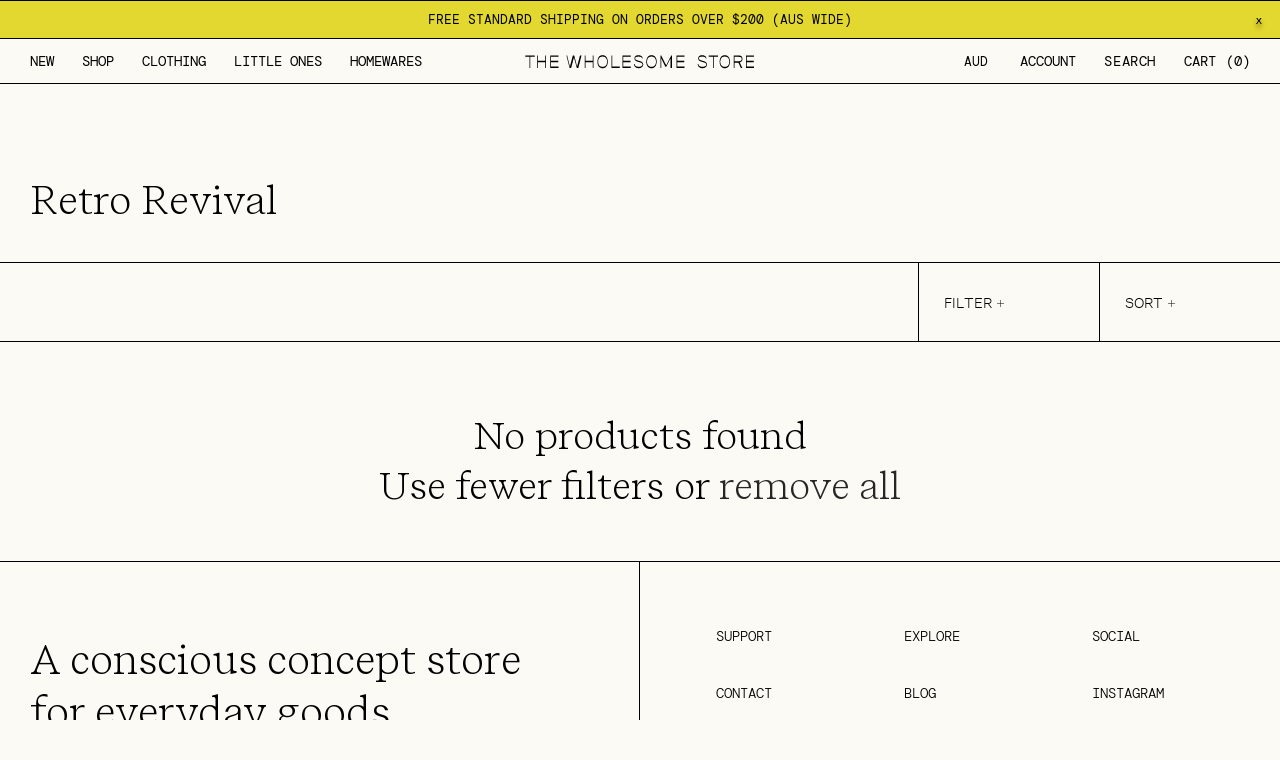

--- FILE ---
content_type: text/html; charset=utf-8
request_url: https://thewholesome.store/collections/retro-revival/shorts
body_size: 38973
content:
<!doctype html>
<html class="no-js" lang="en">
<style>
@media screen and (min-width: 768px) and (max-width: 1100px) {    
.colections_list_text h4 {
    min-height: 74px;
}
  }
</style>
  <meta name="p:domain_verify" content="7f33410c68be8b163a3f118cb96b6d02”/>

  <head>
  <script>
  (function(w, d, t, h, s, n) {
    w.FlodeskObject = n;
    var fn = function() {
      (w[n].q = w[n].q || []).push(arguments);
    };
    w[n] = w[n] || fn;
    var f = d.getElementsByTagName(t)[0];
    var v = '?v=' + Math.floor(new Date().getTime() / (120 * 1000)) * 60;
    var sm = d.createElement(t);
    sm.async = true;
    sm.type = 'module';
    sm.src = h + s + '.mjs' + v;
    f.parentNode.insertBefore(sm, f);
    var sn = d.createElement(t);
    sn.async = true;
    sn.noModule = true;
    sn.src = h + s + '.js' + v;
    f.parentNode.insertBefore(sn, f);
  })(window, document, 'script', 'https://assets.flodesk.com', '/universal', 'fd');
</script>
<script>
  window.fd('form', {
    formId: '649294f8910f3716796cccf6'
  });
</script>
    <meta charset="utf-8">
    <meta http-equiv="X-UA-Compatible" content="IE=edge">
    <meta name="viewport" content="width=device-width,initial-scale=1">
    <meta name="theme-color" content="">
    <link rel="canonical" href="https://thewholesome.store/collections/retro-revival/shorts">
    <link rel="preconnect" href="https://cdn.shopify.com" crossorigin><link rel="icon" type="image/png" href="//thewholesome.store/cdn/shop/files/Hibiscus_Moss.png?crop=center&height=32&v=1677122924&width=32"><link rel="preconnect" href="https://fonts.shopifycdn.com" crossorigin><title>
      Retro Revival
 &ndash; tagged "Shorts" &ndash; The Wholesome Store</title>

    

    

<meta property="og:site_name" content="The Wholesome Store">
<meta property="og:url" content="https://thewholesome.store/collections/retro-revival/shorts">
<meta property="og:title" content="Retro Revival">
<meta property="og:type" content="website">
<meta property="og:description" content="Designed in Australia, everyday goods for conscious people and their little ones. 
clothing, homewares, wellness, accessories and more."><meta property="og:image" content="http://thewholesome.store/cdn/shop/files/4by-6lww_297ba7ab-76be-4034-be58-c4fb5592d522.png?v=1672791217">
  <meta property="og:image:secure_url" content="https://thewholesome.store/cdn/shop/files/4by-6lww_297ba7ab-76be-4034-be58-c4fb5592d522.png?v=1672791217">
  <meta property="og:image:width" content="8166">
  <meta property="og:image:height" content="511"><meta name="twitter:card" content="summary_large_image">
<meta name="twitter:title" content="Retro Revival">
<meta name="twitter:description" content="Designed in Australia, everyday goods for conscious people and their little ones. 
clothing, homewares, wellness, accessories and more.">


    <script src="//thewholesome.store/cdn/shop/t/6/assets/jquery.min.js?v=118972937870852736831680159229" defer="defer"></script>
    <script src="//thewholesome.store/cdn/shop/t/6/assets/constants.js?v=95358004781563950421680151845" defer="defer"></script>
    <script src="//thewholesome.store/cdn/shop/t/6/assets/pubsub.js?v=2921868252632587581680151845" defer="defer"></script>
    <script src="//thewholesome.store/cdn/shop/t/6/assets/global.js?v=64558724603510474961746504526" defer="defer"></script>

    <script src="//thewholesome.store/cdn/shop/t/6/assets/swiper_min.js?v=103740544460449427731680263269"></script>

    <script>window.performance && window.performance.mark && window.performance.mark('shopify.content_for_header.start');</script><meta name="google-site-verification" content="O2Z9Hj7OzJVfofgKVMHmWNOEiNkaPRkN_G-1n3BLg68">
<meta id="shopify-digital-wallet" name="shopify-digital-wallet" content="/5317132361/digital_wallets/dialog">
<meta name="shopify-checkout-api-token" content="199ea5af5539f687825d04749087d5f6">
<meta id="in-context-paypal-metadata" data-shop-id="5317132361" data-venmo-supported="false" data-environment="production" data-locale="en_US" data-paypal-v4="true" data-currency="AUD">
<link rel="alternate" type="application/atom+xml" title="Feed" href="/collections/retro-revival/shorts.atom" />
<link rel="alternate" type="application/json+oembed" href="https://thewholesome.store/collections/retro-revival/shorts.oembed">
<script async="async" src="/checkouts/internal/preloads.js?locale=en-AU"></script>
<link rel="preconnect" href="https://shop.app" crossorigin="anonymous">
<script async="async" src="https://shop.app/checkouts/internal/preloads.js?locale=en-AU&shop_id=5317132361" crossorigin="anonymous"></script>
<script id="apple-pay-shop-capabilities" type="application/json">{"shopId":5317132361,"countryCode":"AU","currencyCode":"AUD","merchantCapabilities":["supports3DS"],"merchantId":"gid:\/\/shopify\/Shop\/5317132361","merchantName":"The Wholesome Store","requiredBillingContactFields":["postalAddress","email","phone"],"requiredShippingContactFields":["postalAddress","email","phone"],"shippingType":"shipping","supportedNetworks":["visa","masterCard","amex","jcb"],"total":{"type":"pending","label":"The Wholesome Store","amount":"1.00"},"shopifyPaymentsEnabled":true,"supportsSubscriptions":true}</script>
<script id="shopify-features" type="application/json">{"accessToken":"199ea5af5539f687825d04749087d5f6","betas":["rich-media-storefront-analytics"],"domain":"thewholesome.store","predictiveSearch":true,"shopId":5317132361,"locale":"en"}</script>
<script>var Shopify = Shopify || {};
Shopify.shop = "the-wholesome-store.myshopify.com";
Shopify.locale = "en";
Shopify.currency = {"active":"AUD","rate":"1.0"};
Shopify.country = "AU";
Shopify.theme = {"name":"Wholesome Development","id":136287027437,"schema_name":"Dawn","schema_version":"9.0.0","theme_store_id":887,"role":"main"};
Shopify.theme.handle = "null";
Shopify.theme.style = {"id":null,"handle":null};
Shopify.cdnHost = "thewholesome.store/cdn";
Shopify.routes = Shopify.routes || {};
Shopify.routes.root = "/";</script>
<script type="module">!function(o){(o.Shopify=o.Shopify||{}).modules=!0}(window);</script>
<script>!function(o){function n(){var o=[];function n(){o.push(Array.prototype.slice.apply(arguments))}return n.q=o,n}var t=o.Shopify=o.Shopify||{};t.loadFeatures=n(),t.autoloadFeatures=n()}(window);</script>
<script>
  window.ShopifyPay = window.ShopifyPay || {};
  window.ShopifyPay.apiHost = "shop.app\/pay";
  window.ShopifyPay.redirectState = null;
</script>
<script id="shop-js-analytics" type="application/json">{"pageType":"collection"}</script>
<script defer="defer" async type="module" src="//thewholesome.store/cdn/shopifycloud/shop-js/modules/v2/client.init-shop-cart-sync_C5BV16lS.en.esm.js"></script>
<script defer="defer" async type="module" src="//thewholesome.store/cdn/shopifycloud/shop-js/modules/v2/chunk.common_CygWptCX.esm.js"></script>
<script type="module">
  await import("//thewholesome.store/cdn/shopifycloud/shop-js/modules/v2/client.init-shop-cart-sync_C5BV16lS.en.esm.js");
await import("//thewholesome.store/cdn/shopifycloud/shop-js/modules/v2/chunk.common_CygWptCX.esm.js");

  window.Shopify.SignInWithShop?.initShopCartSync?.({"fedCMEnabled":true,"windoidEnabled":true});

</script>
<script>
  window.Shopify = window.Shopify || {};
  if (!window.Shopify.featureAssets) window.Shopify.featureAssets = {};
  window.Shopify.featureAssets['shop-js'] = {"shop-cart-sync":["modules/v2/client.shop-cart-sync_ZFArdW7E.en.esm.js","modules/v2/chunk.common_CygWptCX.esm.js"],"init-fed-cm":["modules/v2/client.init-fed-cm_CmiC4vf6.en.esm.js","modules/v2/chunk.common_CygWptCX.esm.js"],"shop-button":["modules/v2/client.shop-button_tlx5R9nI.en.esm.js","modules/v2/chunk.common_CygWptCX.esm.js"],"shop-cash-offers":["modules/v2/client.shop-cash-offers_DOA2yAJr.en.esm.js","modules/v2/chunk.common_CygWptCX.esm.js","modules/v2/chunk.modal_D71HUcav.esm.js"],"init-windoid":["modules/v2/client.init-windoid_sURxWdc1.en.esm.js","modules/v2/chunk.common_CygWptCX.esm.js"],"shop-toast-manager":["modules/v2/client.shop-toast-manager_ClPi3nE9.en.esm.js","modules/v2/chunk.common_CygWptCX.esm.js"],"init-shop-email-lookup-coordinator":["modules/v2/client.init-shop-email-lookup-coordinator_B8hsDcYM.en.esm.js","modules/v2/chunk.common_CygWptCX.esm.js"],"init-shop-cart-sync":["modules/v2/client.init-shop-cart-sync_C5BV16lS.en.esm.js","modules/v2/chunk.common_CygWptCX.esm.js"],"avatar":["modules/v2/client.avatar_BTnouDA3.en.esm.js"],"pay-button":["modules/v2/client.pay-button_FdsNuTd3.en.esm.js","modules/v2/chunk.common_CygWptCX.esm.js"],"init-customer-accounts":["modules/v2/client.init-customer-accounts_DxDtT_ad.en.esm.js","modules/v2/client.shop-login-button_C5VAVYt1.en.esm.js","modules/v2/chunk.common_CygWptCX.esm.js","modules/v2/chunk.modal_D71HUcav.esm.js"],"init-shop-for-new-customer-accounts":["modules/v2/client.init-shop-for-new-customer-accounts_ChsxoAhi.en.esm.js","modules/v2/client.shop-login-button_C5VAVYt1.en.esm.js","modules/v2/chunk.common_CygWptCX.esm.js","modules/v2/chunk.modal_D71HUcav.esm.js"],"shop-login-button":["modules/v2/client.shop-login-button_C5VAVYt1.en.esm.js","modules/v2/chunk.common_CygWptCX.esm.js","modules/v2/chunk.modal_D71HUcav.esm.js"],"init-customer-accounts-sign-up":["modules/v2/client.init-customer-accounts-sign-up_CPSyQ0Tj.en.esm.js","modules/v2/client.shop-login-button_C5VAVYt1.en.esm.js","modules/v2/chunk.common_CygWptCX.esm.js","modules/v2/chunk.modal_D71HUcav.esm.js"],"shop-follow-button":["modules/v2/client.shop-follow-button_Cva4Ekp9.en.esm.js","modules/v2/chunk.common_CygWptCX.esm.js","modules/v2/chunk.modal_D71HUcav.esm.js"],"checkout-modal":["modules/v2/client.checkout-modal_BPM8l0SH.en.esm.js","modules/v2/chunk.common_CygWptCX.esm.js","modules/v2/chunk.modal_D71HUcav.esm.js"],"lead-capture":["modules/v2/client.lead-capture_Bi8yE_yS.en.esm.js","modules/v2/chunk.common_CygWptCX.esm.js","modules/v2/chunk.modal_D71HUcav.esm.js"],"shop-login":["modules/v2/client.shop-login_D6lNrXab.en.esm.js","modules/v2/chunk.common_CygWptCX.esm.js","modules/v2/chunk.modal_D71HUcav.esm.js"],"payment-terms":["modules/v2/client.payment-terms_CZxnsJam.en.esm.js","modules/v2/chunk.common_CygWptCX.esm.js","modules/v2/chunk.modal_D71HUcav.esm.js"]};
</script>
<script>(function() {
  var isLoaded = false;
  function asyncLoad() {
    if (isLoaded) return;
    isLoaded = true;
    var urls = ["https:\/\/static.klaviyo.com\/onsite\/js\/klaviyo.js?company_id=Qtzqym\u0026shop=the-wholesome-store.myshopify.com","https:\/\/app.sizeswatch.com\/sizeswatch.js?shop=the-wholesome-store.myshopify.com"];
    for (var i = 0; i < urls.length; i++) {
      var s = document.createElement('script');
      s.type = 'text/javascript';
      s.async = true;
      s.src = urls[i];
      var x = document.getElementsByTagName('script')[0];
      x.parentNode.insertBefore(s, x);
    }
  };
  if(window.attachEvent) {
    window.attachEvent('onload', asyncLoad);
  } else {
    window.addEventListener('load', asyncLoad, false);
  }
})();</script>
<script id="__st">var __st={"a":5317132361,"offset":36000,"reqid":"0e5d2233-a0a7-43c3-9915-55b0b04d8a86-1768759983","pageurl":"thewholesome.store\/collections\/retro-revival\/shorts","u":"2507c930ef0e","p":"collection","rtyp":"collection","rid":421499863277};</script>
<script>window.ShopifyPaypalV4VisibilityTracking = true;</script>
<script id="captcha-bootstrap">!function(){'use strict';const t='contact',e='account',n='new_comment',o=[[t,t],['blogs',n],['comments',n],[t,'customer']],c=[[e,'customer_login'],[e,'guest_login'],[e,'recover_customer_password'],[e,'create_customer']],r=t=>t.map((([t,e])=>`form[action*='/${t}']:not([data-nocaptcha='true']) input[name='form_type'][value='${e}']`)).join(','),a=t=>()=>t?[...document.querySelectorAll(t)].map((t=>t.form)):[];function s(){const t=[...o],e=r(t);return a(e)}const i='password',u='form_key',d=['recaptcha-v3-token','g-recaptcha-response','h-captcha-response',i],f=()=>{try{return window.sessionStorage}catch{return}},m='__shopify_v',_=t=>t.elements[u];function p(t,e,n=!1){try{const o=window.sessionStorage,c=JSON.parse(o.getItem(e)),{data:r}=function(t){const{data:e,action:n}=t;return t[m]||n?{data:e,action:n}:{data:t,action:n}}(c);for(const[e,n]of Object.entries(r))t.elements[e]&&(t.elements[e].value=n);n&&o.removeItem(e)}catch(o){console.error('form repopulation failed',{error:o})}}const l='form_type',E='cptcha';function T(t){t.dataset[E]=!0}const w=window,h=w.document,L='Shopify',v='ce_forms',y='captcha';let A=!1;((t,e)=>{const n=(g='f06e6c50-85a8-45c8-87d0-21a2b65856fe',I='https://cdn.shopify.com/shopifycloud/storefront-forms-hcaptcha/ce_storefront_forms_captcha_hcaptcha.v1.5.2.iife.js',D={infoText:'Protected by hCaptcha',privacyText:'Privacy',termsText:'Terms'},(t,e,n)=>{const o=w[L][v],c=o.bindForm;if(c)return c(t,g,e,D).then(n);var r;o.q.push([[t,g,e,D],n]),r=I,A||(h.body.append(Object.assign(h.createElement('script'),{id:'captcha-provider',async:!0,src:r})),A=!0)});var g,I,D;w[L]=w[L]||{},w[L][v]=w[L][v]||{},w[L][v].q=[],w[L][y]=w[L][y]||{},w[L][y].protect=function(t,e){n(t,void 0,e),T(t)},Object.freeze(w[L][y]),function(t,e,n,w,h,L){const[v,y,A,g]=function(t,e,n){const i=e?o:[],u=t?c:[],d=[...i,...u],f=r(d),m=r(i),_=r(d.filter((([t,e])=>n.includes(e))));return[a(f),a(m),a(_),s()]}(w,h,L),I=t=>{const e=t.target;return e instanceof HTMLFormElement?e:e&&e.form},D=t=>v().includes(t);t.addEventListener('submit',(t=>{const e=I(t);if(!e)return;const n=D(e)&&!e.dataset.hcaptchaBound&&!e.dataset.recaptchaBound,o=_(e),c=g().includes(e)&&(!o||!o.value);(n||c)&&t.preventDefault(),c&&!n&&(function(t){try{if(!f())return;!function(t){const e=f();if(!e)return;const n=_(t);if(!n)return;const o=n.value;o&&e.removeItem(o)}(t);const e=Array.from(Array(32),(()=>Math.random().toString(36)[2])).join('');!function(t,e){_(t)||t.append(Object.assign(document.createElement('input'),{type:'hidden',name:u})),t.elements[u].value=e}(t,e),function(t,e){const n=f();if(!n)return;const o=[...t.querySelectorAll(`input[type='${i}']`)].map((({name:t})=>t)),c=[...d,...o],r={};for(const[a,s]of new FormData(t).entries())c.includes(a)||(r[a]=s);n.setItem(e,JSON.stringify({[m]:1,action:t.action,data:r}))}(t,e)}catch(e){console.error('failed to persist form',e)}}(e),e.submit())}));const S=(t,e)=>{t&&!t.dataset[E]&&(n(t,e.some((e=>e===t))),T(t))};for(const o of['focusin','change'])t.addEventListener(o,(t=>{const e=I(t);D(e)&&S(e,y())}));const B=e.get('form_key'),M=e.get(l),P=B&&M;t.addEventListener('DOMContentLoaded',(()=>{const t=y();if(P)for(const e of t)e.elements[l].value===M&&p(e,B);[...new Set([...A(),...v().filter((t=>'true'===t.dataset.shopifyCaptcha))])].forEach((e=>S(e,t)))}))}(h,new URLSearchParams(w.location.search),n,t,e,['guest_login'])})(!0,!0)}();</script>
<script integrity="sha256-4kQ18oKyAcykRKYeNunJcIwy7WH5gtpwJnB7kiuLZ1E=" data-source-attribution="shopify.loadfeatures" defer="defer" src="//thewholesome.store/cdn/shopifycloud/storefront/assets/storefront/load_feature-a0a9edcb.js" crossorigin="anonymous"></script>
<script crossorigin="anonymous" defer="defer" src="//thewholesome.store/cdn/shopifycloud/storefront/assets/shopify_pay/storefront-65b4c6d7.js?v=20250812"></script>
<script data-source-attribution="shopify.dynamic_checkout.dynamic.init">var Shopify=Shopify||{};Shopify.PaymentButton=Shopify.PaymentButton||{isStorefrontPortableWallets:!0,init:function(){window.Shopify.PaymentButton.init=function(){};var t=document.createElement("script");t.src="https://thewholesome.store/cdn/shopifycloud/portable-wallets/latest/portable-wallets.en.js",t.type="module",document.head.appendChild(t)}};
</script>
<script data-source-attribution="shopify.dynamic_checkout.buyer_consent">
  function portableWalletsHideBuyerConsent(e){var t=document.getElementById("shopify-buyer-consent"),n=document.getElementById("shopify-subscription-policy-button");t&&n&&(t.classList.add("hidden"),t.setAttribute("aria-hidden","true"),n.removeEventListener("click",e))}function portableWalletsShowBuyerConsent(e){var t=document.getElementById("shopify-buyer-consent"),n=document.getElementById("shopify-subscription-policy-button");t&&n&&(t.classList.remove("hidden"),t.removeAttribute("aria-hidden"),n.addEventListener("click",e))}window.Shopify?.PaymentButton&&(window.Shopify.PaymentButton.hideBuyerConsent=portableWalletsHideBuyerConsent,window.Shopify.PaymentButton.showBuyerConsent=portableWalletsShowBuyerConsent);
</script>
<script data-source-attribution="shopify.dynamic_checkout.cart.bootstrap">document.addEventListener("DOMContentLoaded",(function(){function t(){return document.querySelector("shopify-accelerated-checkout-cart, shopify-accelerated-checkout")}if(t())Shopify.PaymentButton.init();else{new MutationObserver((function(e,n){t()&&(Shopify.PaymentButton.init(),n.disconnect())})).observe(document.body,{childList:!0,subtree:!0})}}));
</script>
<link id="shopify-accelerated-checkout-styles" rel="stylesheet" media="screen" href="https://thewholesome.store/cdn/shopifycloud/portable-wallets/latest/accelerated-checkout-backwards-compat.css" crossorigin="anonymous">
<style id="shopify-accelerated-checkout-cart">
        #shopify-buyer-consent {
  margin-top: 1em;
  display: inline-block;
  width: 100%;
}

#shopify-buyer-consent.hidden {
  display: none;
}

#shopify-subscription-policy-button {
  background: none;
  border: none;
  padding: 0;
  text-decoration: underline;
  font-size: inherit;
  cursor: pointer;
}

#shopify-subscription-policy-button::before {
  box-shadow: none;
}

      </style>
<script id="sections-script" data-sections="header" defer="defer" src="//thewholesome.store/cdn/shop/t/6/compiled_assets/scripts.js?11578"></script>
<script>window.performance && window.performance.mark && window.performance.mark('shopify.content_for_header.end');</script>


    <style data-shopify>
      @font-face {
  font-family: Assistant;
  font-weight: 400;
  font-style: normal;
  font-display: swap;
  src: url("//thewholesome.store/cdn/fonts/assistant/assistant_n4.9120912a469cad1cc292572851508ca49d12e768.woff2") format("woff2"),
       url("//thewholesome.store/cdn/fonts/assistant/assistant_n4.6e9875ce64e0fefcd3f4446b7ec9036b3ddd2985.woff") format("woff");
}

      @font-face {
  font-family: Assistant;
  font-weight: 700;
  font-style: normal;
  font-display: swap;
  src: url("//thewholesome.store/cdn/fonts/assistant/assistant_n7.bf44452348ec8b8efa3aa3068825305886b1c83c.woff2") format("woff2"),
       url("//thewholesome.store/cdn/fonts/assistant/assistant_n7.0c887fee83f6b3bda822f1150b912c72da0f7b64.woff") format("woff");
}

      
      
      @font-face {
  font-family: Assistant;
  font-weight: 400;
  font-style: normal;
  font-display: swap;
  src: url("//thewholesome.store/cdn/fonts/assistant/assistant_n4.9120912a469cad1cc292572851508ca49d12e768.woff2") format("woff2"),
       url("//thewholesome.store/cdn/fonts/assistant/assistant_n4.6e9875ce64e0fefcd3f4446b7ec9036b3ddd2985.woff") format("woff");
}


      :root {
        --font-body-family: Assistant, sans-serif;
        --font-body-style: normal;
        --font-body-weight: 400;
        --font-body-weight-bold: 700;

        --font-heading-family: Assistant, sans-serif;
        --font-heading-style: normal;
        --font-heading-weight: 400;

        --font-body-scale: 1.0;
        --font-heading-scale: 1.0;

        --color-base-text: 0, 0, 0;
        --color-shadow: 0, 0, 0;
        --color-base-background-1: 251, 250, 245;
        --color-base-background-2: 243, 243, 243;
        --color-base-solid-button-labels: 255, 255, 255;
        --color-base-outline-button-labels: 0, 0, 0;
        --color-base-accent-1: 0, 0, 0;
        --color-base-accent-2: 0, 0, 0;
        --payment-terms-background-color: #fbfaf5;

        --gradient-base-background-1: #fbfaf5;
        --gradient-base-background-2: #f3f3f3;
        --gradient-base-accent-1: #000000;
        --gradient-base-accent-2: #000000;

        --media-padding: px;
        --media-border-opacity: 0.05;
        --media-border-width: 1px;
        --media-radius: 0px;
        --media-shadow-opacity: 0.0;
        --media-shadow-horizontal-offset: 0px;
        --media-shadow-vertical-offset: 4px;
        --media-shadow-blur-radius: 5px;
        --media-shadow-visible: 0;

        --page-width: 120rem;
        --page-width-margin: 0rem;

        --product-card-image-padding: 0.0rem;
        --product-card-corner-radius: 0.0rem;
        --product-card-text-alignment: left;
        --product-card-border-width: 0.0rem;
        --product-card-border-opacity: 0.1;
        --product-card-shadow-opacity: 0.0;
        --product-card-shadow-visible: 0;
        --product-card-shadow-horizontal-offset: 0.0rem;
        --product-card-shadow-vertical-offset: 0.4rem;
        --product-card-shadow-blur-radius: 0.5rem;

        --collection-card-image-padding: 0.0rem;
        --collection-card-corner-radius: 0.0rem;
        --collection-card-text-alignment: left;
        --collection-card-border-width: 0.0rem;
        --collection-card-border-opacity: 0.1;
        --collection-card-shadow-opacity: 0.0;
        --collection-card-shadow-visible: 0;
        --collection-card-shadow-horizontal-offset: 0.0rem;
        --collection-card-shadow-vertical-offset: 0.4rem;
        --collection-card-shadow-blur-radius: 0.5rem;

        --blog-card-image-padding: 0.0rem;
        --blog-card-corner-radius: 0.0rem;
        --blog-card-text-alignment: left;
        --blog-card-border-width: 0.0rem;
        --blog-card-border-opacity: 0.1;
        --blog-card-shadow-opacity: 0.0;
        --blog-card-shadow-visible: 0;
        --blog-card-shadow-horizontal-offset: 0.0rem;
        --blog-card-shadow-vertical-offset: 0.4rem;
        --blog-card-shadow-blur-radius: 0.5rem;

        --badge-corner-radius: 4.0rem;

        --popup-border-width: 1px;
        --popup-border-opacity: 0.1;
        --popup-corner-radius: 0px;
        --popup-shadow-opacity: 0.0;
        --popup-shadow-horizontal-offset: 0px;
        --popup-shadow-vertical-offset: 4px;
        --popup-shadow-blur-radius: 5px;

        --drawer-border-width: 1px;
        --drawer-border-opacity: 0.1;
        --drawer-shadow-opacity: 0.0;
        --drawer-shadow-horizontal-offset: 0px;
        --drawer-shadow-vertical-offset: 4px;
        --drawer-shadow-blur-radius: 5px;

        --spacing-sections-desktop: 0px;
        --spacing-sections-mobile: 0px;

        --grid-desktop-vertical-spacing: 8px;
        --grid-desktop-horizontal-spacing: 8px;
        --grid-mobile-vertical-spacing: 4px;
        --grid-mobile-horizontal-spacing: 4px;

        --text-boxes-border-opacity: 0.1;
        --text-boxes-border-width: 0px;
        --text-boxes-radius: 0px;
        --text-boxes-shadow-opacity: 0.0;
        --text-boxes-shadow-visible: 0;
        --text-boxes-shadow-horizontal-offset: 0px;
        --text-boxes-shadow-vertical-offset: 4px;
        --text-boxes-shadow-blur-radius: 5px;

        --buttons-radius: 0px;
        --buttons-radius-outset: 0px;
        --buttons-border-width: 1px;
        --buttons-border-opacity: 1.0;
        --buttons-shadow-opacity: 0.0;
        --buttons-shadow-visible: 0;
        --buttons-shadow-horizontal-offset: 0px;
        --buttons-shadow-vertical-offset: 4px;
        --buttons-shadow-blur-radius: 5px;
        --buttons-border-offset: 0px;

        --inputs-radius: 0px;
        --inputs-border-width: 1px;
        --inputs-border-opacity: 0.55;
        --inputs-shadow-opacity: 0.0;
        --inputs-shadow-horizontal-offset: 0px;
        --inputs-margin-offset: 0px;
        --inputs-shadow-vertical-offset: 4px;
        --inputs-shadow-blur-radius: 5px;
        --inputs-radius-outset: 0px;

        --variant-pills-radius: 40px;
        --variant-pills-border-width: 1px;
        --variant-pills-border-opacity: 0.55;
        --variant-pills-shadow-opacity: 0.0;
        --variant-pills-shadow-horizontal-offset: 0px;
        --variant-pills-shadow-vertical-offset: 4px;
        --variant-pills-shadow-blur-radius: 5px;
      }

      *,
      *::before,
      *::after {
        box-sizing: inherit;
      }

      html {
        box-sizing: border-box;
        font-size: calc(var(--font-body-scale) * 62.5%);
        height: 100%;
      }

      body {
        display: grid;
        grid-template-rows: auto auto 1fr auto;
        grid-template-columns: 100%;
        min-height: 100%;
        margin: 0;
        font-size: 1.5rem;
        letter-spacing: 0.06rem;
        line-height: calc(1 + 0.8 / var(--font-body-scale));
        font-family: var(--font-body-family);
        font-style: var(--font-body-style);
        font-weight: var(--font-body-weight);
      }
      @media screen and (min-width: 750px) {
        body {
          font-size: 1.6rem;
        }
      }
    </style>

    <link href="//thewholesome.store/cdn/shop/t/6/assets/base.css?v=20189344042406293711717742090" rel="stylesheet" type="text/css" media="all" />
    <link href="//thewholesome.store/cdn/shop/t/6/assets/swiper.css?v=67962573011478450251680263177" rel="stylesheet" type="text/css" media="all" />
    <link href="//thewholesome.store/cdn/shop/t/6/assets/style.css?v=123148660654470956691701772561" rel="stylesheet" type="text/css" media="all" />
    <link href="//thewholesome.store/cdn/shop/t/6/assets/slick.css?v=98340474046176884051684929104" rel="stylesheet" type="text/css" media="all" />
<link rel="preload" as="font" href="//thewholesome.store/cdn/fonts/assistant/assistant_n4.9120912a469cad1cc292572851508ca49d12e768.woff2" type="font/woff2" crossorigin><link rel="preload" as="font" href="//thewholesome.store/cdn/fonts/assistant/assistant_n4.9120912a469cad1cc292572851508ca49d12e768.woff2" type="font/woff2" crossorigin><link
        rel="stylesheet"
        href="//thewholesome.store/cdn/shop/t/6/assets/component-predictive-search.css?v=179658422064034223191689050610"
        media="print"
        onload="this.media='all'"
      ><script>
      document.documentElement.className = document.documentElement.className.replace('no-js', 'js');
      if (Shopify.designMode) {
        document.documentElement.classList.add('shopify-design-mode');
      }
    </script>

    <!-- Global site tag (gtag.js) - Google Ads: 10972970984 -->
    <script async src="https://www.googletagmanager.com/gtag/js?id=AW-10972970984"></script>
    <script>
      window.dataLayer = window.dataLayer || [];
      function gtag(){dataLayer.push(arguments);}
      gtag('js', new Date());

      gtag('config', 'AW-10972970984');
    </script>
  <link href="https://monorail-edge.shopifysvc.com" rel="dns-prefetch">
<script>(function(){if ("sendBeacon" in navigator && "performance" in window) {try {var session_token_from_headers = performance.getEntriesByType('navigation')[0].serverTiming.find(x => x.name == '_s').description;} catch {var session_token_from_headers = undefined;}var session_cookie_matches = document.cookie.match(/_shopify_s=([^;]*)/);var session_token_from_cookie = session_cookie_matches && session_cookie_matches.length === 2 ? session_cookie_matches[1] : "";var session_token = session_token_from_headers || session_token_from_cookie || "";function handle_abandonment_event(e) {var entries = performance.getEntries().filter(function(entry) {return /monorail-edge.shopifysvc.com/.test(entry.name);});if (!window.abandonment_tracked && entries.length === 0) {window.abandonment_tracked = true;var currentMs = Date.now();var navigation_start = performance.timing.navigationStart;var payload = {shop_id: 5317132361,url: window.location.href,navigation_start,duration: currentMs - navigation_start,session_token,page_type: "collection"};window.navigator.sendBeacon("https://monorail-edge.shopifysvc.com/v1/produce", JSON.stringify({schema_id: "online_store_buyer_site_abandonment/1.1",payload: payload,metadata: {event_created_at_ms: currentMs,event_sent_at_ms: currentMs}}));}}window.addEventListener('pagehide', handle_abandonment_event);}}());</script>
<script id="web-pixels-manager-setup">(function e(e,d,r,n,o){if(void 0===o&&(o={}),!Boolean(null===(a=null===(i=window.Shopify)||void 0===i?void 0:i.analytics)||void 0===a?void 0:a.replayQueue)){var i,a;window.Shopify=window.Shopify||{};var t=window.Shopify;t.analytics=t.analytics||{};var s=t.analytics;s.replayQueue=[],s.publish=function(e,d,r){return s.replayQueue.push([e,d,r]),!0};try{self.performance.mark("wpm:start")}catch(e){}var l=function(){var e={modern:/Edge?\/(1{2}[4-9]|1[2-9]\d|[2-9]\d{2}|\d{4,})\.\d+(\.\d+|)|Firefox\/(1{2}[4-9]|1[2-9]\d|[2-9]\d{2}|\d{4,})\.\d+(\.\d+|)|Chrom(ium|e)\/(9{2}|\d{3,})\.\d+(\.\d+|)|(Maci|X1{2}).+ Version\/(15\.\d+|(1[6-9]|[2-9]\d|\d{3,})\.\d+)([,.]\d+|)( \(\w+\)|)( Mobile\/\w+|) Safari\/|Chrome.+OPR\/(9{2}|\d{3,})\.\d+\.\d+|(CPU[ +]OS|iPhone[ +]OS|CPU[ +]iPhone|CPU IPhone OS|CPU iPad OS)[ +]+(15[._]\d+|(1[6-9]|[2-9]\d|\d{3,})[._]\d+)([._]\d+|)|Android:?[ /-](13[3-9]|1[4-9]\d|[2-9]\d{2}|\d{4,})(\.\d+|)(\.\d+|)|Android.+Firefox\/(13[5-9]|1[4-9]\d|[2-9]\d{2}|\d{4,})\.\d+(\.\d+|)|Android.+Chrom(ium|e)\/(13[3-9]|1[4-9]\d|[2-9]\d{2}|\d{4,})\.\d+(\.\d+|)|SamsungBrowser\/([2-9]\d|\d{3,})\.\d+/,legacy:/Edge?\/(1[6-9]|[2-9]\d|\d{3,})\.\d+(\.\d+|)|Firefox\/(5[4-9]|[6-9]\d|\d{3,})\.\d+(\.\d+|)|Chrom(ium|e)\/(5[1-9]|[6-9]\d|\d{3,})\.\d+(\.\d+|)([\d.]+$|.*Safari\/(?![\d.]+ Edge\/[\d.]+$))|(Maci|X1{2}).+ Version\/(10\.\d+|(1[1-9]|[2-9]\d|\d{3,})\.\d+)([,.]\d+|)( \(\w+\)|)( Mobile\/\w+|) Safari\/|Chrome.+OPR\/(3[89]|[4-9]\d|\d{3,})\.\d+\.\d+|(CPU[ +]OS|iPhone[ +]OS|CPU[ +]iPhone|CPU IPhone OS|CPU iPad OS)[ +]+(10[._]\d+|(1[1-9]|[2-9]\d|\d{3,})[._]\d+)([._]\d+|)|Android:?[ /-](13[3-9]|1[4-9]\d|[2-9]\d{2}|\d{4,})(\.\d+|)(\.\d+|)|Mobile Safari.+OPR\/([89]\d|\d{3,})\.\d+\.\d+|Android.+Firefox\/(13[5-9]|1[4-9]\d|[2-9]\d{2}|\d{4,})\.\d+(\.\d+|)|Android.+Chrom(ium|e)\/(13[3-9]|1[4-9]\d|[2-9]\d{2}|\d{4,})\.\d+(\.\d+|)|Android.+(UC? ?Browser|UCWEB|U3)[ /]?(15\.([5-9]|\d{2,})|(1[6-9]|[2-9]\d|\d{3,})\.\d+)\.\d+|SamsungBrowser\/(5\.\d+|([6-9]|\d{2,})\.\d+)|Android.+MQ{2}Browser\/(14(\.(9|\d{2,})|)|(1[5-9]|[2-9]\d|\d{3,})(\.\d+|))(\.\d+|)|K[Aa][Ii]OS\/(3\.\d+|([4-9]|\d{2,})\.\d+)(\.\d+|)/},d=e.modern,r=e.legacy,n=navigator.userAgent;return n.match(d)?"modern":n.match(r)?"legacy":"unknown"}(),u="modern"===l?"modern":"legacy",c=(null!=n?n:{modern:"",legacy:""})[u],f=function(e){return[e.baseUrl,"/wpm","/b",e.hashVersion,"modern"===e.buildTarget?"m":"l",".js"].join("")}({baseUrl:d,hashVersion:r,buildTarget:u}),m=function(e){var d=e.version,r=e.bundleTarget,n=e.surface,o=e.pageUrl,i=e.monorailEndpoint;return{emit:function(e){var a=e.status,t=e.errorMsg,s=(new Date).getTime(),l=JSON.stringify({metadata:{event_sent_at_ms:s},events:[{schema_id:"web_pixels_manager_load/3.1",payload:{version:d,bundle_target:r,page_url:o,status:a,surface:n,error_msg:t},metadata:{event_created_at_ms:s}}]});if(!i)return console&&console.warn&&console.warn("[Web Pixels Manager] No Monorail endpoint provided, skipping logging."),!1;try{return self.navigator.sendBeacon.bind(self.navigator)(i,l)}catch(e){}var u=new XMLHttpRequest;try{return u.open("POST",i,!0),u.setRequestHeader("Content-Type","text/plain"),u.send(l),!0}catch(e){return console&&console.warn&&console.warn("[Web Pixels Manager] Got an unhandled error while logging to Monorail."),!1}}}}({version:r,bundleTarget:l,surface:e.surface,pageUrl:self.location.href,monorailEndpoint:e.monorailEndpoint});try{o.browserTarget=l,function(e){var d=e.src,r=e.async,n=void 0===r||r,o=e.onload,i=e.onerror,a=e.sri,t=e.scriptDataAttributes,s=void 0===t?{}:t,l=document.createElement("script"),u=document.querySelector("head"),c=document.querySelector("body");if(l.async=n,l.src=d,a&&(l.integrity=a,l.crossOrigin="anonymous"),s)for(var f in s)if(Object.prototype.hasOwnProperty.call(s,f))try{l.dataset[f]=s[f]}catch(e){}if(o&&l.addEventListener("load",o),i&&l.addEventListener("error",i),u)u.appendChild(l);else{if(!c)throw new Error("Did not find a head or body element to append the script");c.appendChild(l)}}({src:f,async:!0,onload:function(){if(!function(){var e,d;return Boolean(null===(d=null===(e=window.Shopify)||void 0===e?void 0:e.analytics)||void 0===d?void 0:d.initialized)}()){var d=window.webPixelsManager.init(e)||void 0;if(d){var r=window.Shopify.analytics;r.replayQueue.forEach((function(e){var r=e[0],n=e[1],o=e[2];d.publishCustomEvent(r,n,o)})),r.replayQueue=[],r.publish=d.publishCustomEvent,r.visitor=d.visitor,r.initialized=!0}}},onerror:function(){return m.emit({status:"failed",errorMsg:"".concat(f," has failed to load")})},sri:function(e){var d=/^sha384-[A-Za-z0-9+/=]+$/;return"string"==typeof e&&d.test(e)}(c)?c:"",scriptDataAttributes:o}),m.emit({status:"loading"})}catch(e){m.emit({status:"failed",errorMsg:(null==e?void 0:e.message)||"Unknown error"})}}})({shopId: 5317132361,storefrontBaseUrl: "https://thewholesome.store",extensionsBaseUrl: "https://extensions.shopifycdn.com/cdn/shopifycloud/web-pixels-manager",monorailEndpoint: "https://monorail-edge.shopifysvc.com/unstable/produce_batch",surface: "storefront-renderer",enabledBetaFlags: ["2dca8a86"],webPixelsConfigList: [{"id":"517964013","configuration":"{\"config\":\"{\\\"pixel_id\\\":\\\"AW-10972970984\\\",\\\"target_country\\\":\\\"AU\\\",\\\"gtag_events\\\":[{\\\"type\\\":\\\"search\\\",\\\"action_label\\\":\\\"AW-10972970984\\\/XOsxCMmfxNcDEOj_qPAo\\\"},{\\\"type\\\":\\\"begin_checkout\\\",\\\"action_label\\\":\\\"AW-10972970984\\\/J1x5CMafxNcDEOj_qPAo\\\"},{\\\"type\\\":\\\"view_item\\\",\\\"action_label\\\":[\\\"AW-10972970984\\\/8CzFCMCfxNcDEOj_qPAo\\\",\\\"MC-QVQKTXTZD7\\\"]},{\\\"type\\\":\\\"purchase\\\",\\\"action_label\\\":[\\\"AW-10972970984\\\/G_ePCL2fxNcDEOj_qPAo\\\",\\\"MC-QVQKTXTZD7\\\"]},{\\\"type\\\":\\\"page_view\\\",\\\"action_label\\\":[\\\"AW-10972970984\\\/XYdyCLqfxNcDEOj_qPAo\\\",\\\"MC-QVQKTXTZD7\\\"]},{\\\"type\\\":\\\"add_payment_info\\\",\\\"action_label\\\":\\\"AW-10972970984\\\/Hu6iCMyfxNcDEOj_qPAo\\\"},{\\\"type\\\":\\\"add_to_cart\\\",\\\"action_label\\\":\\\"AW-10972970984\\\/8zMyCMOfxNcDEOj_qPAo\\\"}],\\\"enable_monitoring_mode\\\":false}\"}","eventPayloadVersion":"v1","runtimeContext":"OPEN","scriptVersion":"b2a88bafab3e21179ed38636efcd8a93","type":"APP","apiClientId":1780363,"privacyPurposes":[],"dataSharingAdjustments":{"protectedCustomerApprovalScopes":["read_customer_address","read_customer_email","read_customer_name","read_customer_personal_data","read_customer_phone"]}},{"id":"407765229","configuration":"{\"pixelCode\":\"CMREIMJC77U8OC89PPSG\"}","eventPayloadVersion":"v1","runtimeContext":"STRICT","scriptVersion":"22e92c2ad45662f435e4801458fb78cc","type":"APP","apiClientId":4383523,"privacyPurposes":["ANALYTICS","MARKETING","SALE_OF_DATA"],"dataSharingAdjustments":{"protectedCustomerApprovalScopes":["read_customer_address","read_customer_email","read_customer_name","read_customer_personal_data","read_customer_phone"]}},{"id":"137887981","configuration":"{\"pixel_id\":\"3594213717325978\",\"pixel_type\":\"facebook_pixel\",\"metaapp_system_user_token\":\"-\"}","eventPayloadVersion":"v1","runtimeContext":"OPEN","scriptVersion":"ca16bc87fe92b6042fbaa3acc2fbdaa6","type":"APP","apiClientId":2329312,"privacyPurposes":["ANALYTICS","MARKETING","SALE_OF_DATA"],"dataSharingAdjustments":{"protectedCustomerApprovalScopes":["read_customer_address","read_customer_email","read_customer_name","read_customer_personal_data","read_customer_phone"]}},{"id":"shopify-app-pixel","configuration":"{}","eventPayloadVersion":"v1","runtimeContext":"STRICT","scriptVersion":"0450","apiClientId":"shopify-pixel","type":"APP","privacyPurposes":["ANALYTICS","MARKETING"]},{"id":"shopify-custom-pixel","eventPayloadVersion":"v1","runtimeContext":"LAX","scriptVersion":"0450","apiClientId":"shopify-pixel","type":"CUSTOM","privacyPurposes":["ANALYTICS","MARKETING"]}],isMerchantRequest: false,initData: {"shop":{"name":"The Wholesome Store","paymentSettings":{"currencyCode":"AUD"},"myshopifyDomain":"the-wholesome-store.myshopify.com","countryCode":"AU","storefrontUrl":"https:\/\/thewholesome.store"},"customer":null,"cart":null,"checkout":null,"productVariants":[],"purchasingCompany":null},},"https://thewholesome.store/cdn","fcfee988w5aeb613cpc8e4bc33m6693e112",{"modern":"","legacy":""},{"shopId":"5317132361","storefrontBaseUrl":"https:\/\/thewholesome.store","extensionBaseUrl":"https:\/\/extensions.shopifycdn.com\/cdn\/shopifycloud\/web-pixels-manager","surface":"storefront-renderer","enabledBetaFlags":"[\"2dca8a86\"]","isMerchantRequest":"false","hashVersion":"fcfee988w5aeb613cpc8e4bc33m6693e112","publish":"custom","events":"[[\"page_viewed\",{}],[\"collection_viewed\",{\"collection\":{\"id\":\"421499863277\",\"title\":\"Retro Revival\",\"productVariants\":[]}}]]"});</script><script>
  window.ShopifyAnalytics = window.ShopifyAnalytics || {};
  window.ShopifyAnalytics.meta = window.ShopifyAnalytics.meta || {};
  window.ShopifyAnalytics.meta.currency = 'AUD';
  var meta = {"products":[],"page":{"pageType":"collection","resourceType":"collection","resourceId":421499863277,"requestId":"0e5d2233-a0a7-43c3-9915-55b0b04d8a86-1768759983"}};
  for (var attr in meta) {
    window.ShopifyAnalytics.meta[attr] = meta[attr];
  }
</script>
<script class="analytics">
  (function () {
    var customDocumentWrite = function(content) {
      var jquery = null;

      if (window.jQuery) {
        jquery = window.jQuery;
      } else if (window.Checkout && window.Checkout.$) {
        jquery = window.Checkout.$;
      }

      if (jquery) {
        jquery('body').append(content);
      }
    };

    var hasLoggedConversion = function(token) {
      if (token) {
        return document.cookie.indexOf('loggedConversion=' + token) !== -1;
      }
      return false;
    }

    var setCookieIfConversion = function(token) {
      if (token) {
        var twoMonthsFromNow = new Date(Date.now());
        twoMonthsFromNow.setMonth(twoMonthsFromNow.getMonth() + 2);

        document.cookie = 'loggedConversion=' + token + '; expires=' + twoMonthsFromNow;
      }
    }

    var trekkie = window.ShopifyAnalytics.lib = window.trekkie = window.trekkie || [];
    if (trekkie.integrations) {
      return;
    }
    trekkie.methods = [
      'identify',
      'page',
      'ready',
      'track',
      'trackForm',
      'trackLink'
    ];
    trekkie.factory = function(method) {
      return function() {
        var args = Array.prototype.slice.call(arguments);
        args.unshift(method);
        trekkie.push(args);
        return trekkie;
      };
    };
    for (var i = 0; i < trekkie.methods.length; i++) {
      var key = trekkie.methods[i];
      trekkie[key] = trekkie.factory(key);
    }
    trekkie.load = function(config) {
      trekkie.config = config || {};
      trekkie.config.initialDocumentCookie = document.cookie;
      var first = document.getElementsByTagName('script')[0];
      var script = document.createElement('script');
      script.type = 'text/javascript';
      script.onerror = function(e) {
        var scriptFallback = document.createElement('script');
        scriptFallback.type = 'text/javascript';
        scriptFallback.onerror = function(error) {
                var Monorail = {
      produce: function produce(monorailDomain, schemaId, payload) {
        var currentMs = new Date().getTime();
        var event = {
          schema_id: schemaId,
          payload: payload,
          metadata: {
            event_created_at_ms: currentMs,
            event_sent_at_ms: currentMs
          }
        };
        return Monorail.sendRequest("https://" + monorailDomain + "/v1/produce", JSON.stringify(event));
      },
      sendRequest: function sendRequest(endpointUrl, payload) {
        // Try the sendBeacon API
        if (window && window.navigator && typeof window.navigator.sendBeacon === 'function' && typeof window.Blob === 'function' && !Monorail.isIos12()) {
          var blobData = new window.Blob([payload], {
            type: 'text/plain'
          });

          if (window.navigator.sendBeacon(endpointUrl, blobData)) {
            return true;
          } // sendBeacon was not successful

        } // XHR beacon

        var xhr = new XMLHttpRequest();

        try {
          xhr.open('POST', endpointUrl);
          xhr.setRequestHeader('Content-Type', 'text/plain');
          xhr.send(payload);
        } catch (e) {
          console.log(e);
        }

        return false;
      },
      isIos12: function isIos12() {
        return window.navigator.userAgent.lastIndexOf('iPhone; CPU iPhone OS 12_') !== -1 || window.navigator.userAgent.lastIndexOf('iPad; CPU OS 12_') !== -1;
      }
    };
    Monorail.produce('monorail-edge.shopifysvc.com',
      'trekkie_storefront_load_errors/1.1',
      {shop_id: 5317132361,
      theme_id: 136287027437,
      app_name: "storefront",
      context_url: window.location.href,
      source_url: "//thewholesome.store/cdn/s/trekkie.storefront.cd680fe47e6c39ca5d5df5f0a32d569bc48c0f27.min.js"});

        };
        scriptFallback.async = true;
        scriptFallback.src = '//thewholesome.store/cdn/s/trekkie.storefront.cd680fe47e6c39ca5d5df5f0a32d569bc48c0f27.min.js';
        first.parentNode.insertBefore(scriptFallback, first);
      };
      script.async = true;
      script.src = '//thewholesome.store/cdn/s/trekkie.storefront.cd680fe47e6c39ca5d5df5f0a32d569bc48c0f27.min.js';
      first.parentNode.insertBefore(script, first);
    };
    trekkie.load(
      {"Trekkie":{"appName":"storefront","development":false,"defaultAttributes":{"shopId":5317132361,"isMerchantRequest":null,"themeId":136287027437,"themeCityHash":"13946302301745202871","contentLanguage":"en","currency":"AUD","eventMetadataId":"35679581-c544-4cb3-8d3a-ea1361c72d1b"},"isServerSideCookieWritingEnabled":true,"monorailRegion":"shop_domain","enabledBetaFlags":["65f19447"]},"Session Attribution":{},"S2S":{"facebookCapiEnabled":true,"source":"trekkie-storefront-renderer","apiClientId":580111}}
    );

    var loaded = false;
    trekkie.ready(function() {
      if (loaded) return;
      loaded = true;

      window.ShopifyAnalytics.lib = window.trekkie;

      var originalDocumentWrite = document.write;
      document.write = customDocumentWrite;
      try { window.ShopifyAnalytics.merchantGoogleAnalytics.call(this); } catch(error) {};
      document.write = originalDocumentWrite;

      window.ShopifyAnalytics.lib.page(null,{"pageType":"collection","resourceType":"collection","resourceId":421499863277,"requestId":"0e5d2233-a0a7-43c3-9915-55b0b04d8a86-1768759983","shopifyEmitted":true});

      var match = window.location.pathname.match(/checkouts\/(.+)\/(thank_you|post_purchase)/)
      var token = match? match[1]: undefined;
      if (!hasLoggedConversion(token)) {
        setCookieIfConversion(token);
        window.ShopifyAnalytics.lib.track("Viewed Product Category",{"currency":"AUD","category":"Collection: retro-revival","collectionName":"retro-revival","collectionId":421499863277,"nonInteraction":true},undefined,undefined,{"shopifyEmitted":true});
      }
    });


        var eventsListenerScript = document.createElement('script');
        eventsListenerScript.async = true;
        eventsListenerScript.src = "//thewholesome.store/cdn/shopifycloud/storefront/assets/shop_events_listener-3da45d37.js";
        document.getElementsByTagName('head')[0].appendChild(eventsListenerScript);

})();</script>
<script
  defer
  src="https://thewholesome.store/cdn/shopifycloud/perf-kit/shopify-perf-kit-3.0.4.min.js"
  data-application="storefront-renderer"
  data-shop-id="5317132361"
  data-render-region="gcp-us-central1"
  data-page-type="collection"
  data-theme-instance-id="136287027437"
  data-theme-name="Dawn"
  data-theme-version="9.0.0"
  data-monorail-region="shop_domain"
  data-resource-timing-sampling-rate="10"
  data-shs="true"
  data-shs-beacon="true"
  data-shs-export-with-fetch="true"
  data-shs-logs-sample-rate="1"
  data-shs-beacon-endpoint="https://thewholesome.store/api/collect"
></script>
</head>

  <body class="gradient  template-collection  ">
    <a class="skip-to-content-link button visually-hidden" href="#MainContent">
      Skip to content
    </a>

<script src="//thewholesome.store/cdn/shop/t/6/assets/cart.js?v=21876159511507192261680151844" defer="defer"></script>

<style>
  .drawer {
    visibility: hidden;
  }
  .cart-drawer__empty-content .btn_primary{
    text-transform: uppercase;
    color: #000;
    padding: 21px 80px 21px 90px;
  }
</style>

<cart-drawer class="drawer is-empty">
  <div id="CartDrawer" class="cart-drawer">
    <div id="CartDrawer-Overlay" class="cart-drawer__overlay"></div>
    <div
      class="drawer__inner"
      role="dialog"
      aria-modal="true"
      aria-label="Your cart"
      tabindex="-1"
    ><div class="drawer__inner-empty">
          <div class="cart-drawer__warnings center">
            <div class="cart-drawer__empty-content">
              <h2 class="cart__empty-text">Your cart is empty</h2>
              <button
                class="drawer__close"
                type="button"
                onclick="this.closest('cart-drawer').close()"
                aria-label="Close"
              >
                close
              </button>
              <a href="/collections/all" class="btn_primary">
                Continue shopping <svg width="30" height="11" viewBox="0 0 31 6" fill="none" xmlns="http://www.w3.org/2000/svg">
                <path d="M30.2475 3.24749C30.3842 3.11081 30.3842 2.8892 30.2475 2.75252L28.0201 0.525129C27.8834 0.388445 27.6618 0.388445 27.5251 0.525129C27.3884 0.661812 27.3884 0.88342 27.5251 1.0201L29.505 3L27.5251 4.9799C27.3884 5.11658 27.3884 5.33819 27.5251 5.47488C27.6618 5.61156 27.8834 5.61156 28.0201 5.47488L30.2475 3.24749ZM-3.0598e-08 3.35L30 3.35L30 2.65L3.0598e-08 2.65L-3.0598e-08 3.35Z" fill="black"></path>
              </svg>
              </a><p class="cart__login-title h3">Have an account?</p>
                <p class="cart__login-paragraph">
                  <a href="https://thewholesome.store/customer_authentication/redirect?locale=en&region_country=AU" class="link underlined-link">Log in</a> to check out faster.
                </p></div>
          </div></div><div class="drawer__header">
        <h2 class="drawer__heading">Your cart</h2>
        <button
          class="drawer__close"
          type="button"
          onclick="this.closest('cart-drawer').close()"
          aria-label="Close"
        >
          close
        </button>
      </div>
      <cart-drawer-items
        
          class=" is-empty"
        
      >
        <form
          action="/cart"
          id="CartDrawer-Form"
          class="cart__contents cart-drawer__form"
          method="post"
        >
          <div id="CartDrawer-CartItems" class="drawer__contents js-contents"><p id="CartDrawer-LiveRegionText" class="visually-hidden" role="status"></p>
            <p id="CartDrawer-LineItemStatus" class="visually-hidden" aria-hidden="true" role="status">
              Loading...
            </p>
          </div>
          <div id="CartDrawer-CartErrors" role="alert"></div>
        </form>
      </cart-drawer-items>
      <div class="drawer__footer">
        

        <!-- Start blocks -->
        <!-- Subtotals -->

        <div class="cart-drawer__footer" >
          <div class="totals" role="status">
            <h2 class="totals__subtotal">Subtotal</h2>
            <p class="totals__subtotal-value">$0.00</p>
          </div>

          <div></div>

  
        </div>

        <!-- CTAs -->

        <div class="cart__ctas" >
          <noscript>
            <button type="submit" class="cart__update-button button button--secondary" form="CartDrawer-Form">
              Update
            </button>
          </noscript>

          <button
            type="submit"
            id="CartDrawer-Checkout"
            class="cart__checkout-button btn_primary"
            name="checkout"
            form="CartDrawer-Form"
            
              disabled
            
          >
            CONTINUE TO CHECKOUT
            <svg width="30" height="11" viewBox="0 0 31 6" fill="none" xmlns="http://www.w3.org/2000/svg">
              <path d="M30.2475 3.24749C30.3842 3.11081 30.3842 2.8892 30.2475 2.75252L28.0201 0.525129C27.8834 0.388445 27.6618 0.388445 27.5251 0.525129C27.3884 0.661812 27.3884 0.88342 27.5251 1.0201L29.505 3L27.5251 4.9799C27.3884 5.11658 27.3884 5.33819 27.5251 5.47488C27.6618 5.61156 27.8834 5.61156 28.0201 5.47488L30.2475 3.24749ZM-3.0598e-08 3.35L30 3.35L30 2.65L3.0598e-08 2.65L-3.0598e-08 3.35Z" fill="black"></path>
            </svg>
          </button>
        </div>
      </div>
    </div>
  </div>
</cart-drawer>

<script>
  document.addEventListener('DOMContentLoaded', function () {
    function isIE() {
      const ua = window.navigator.userAgent;
      const msie = ua.indexOf('MSIE ');
      const trident = ua.indexOf('Trident/');

      return msie > 0 || trident > 0;
    }

    if (!isIE()) return;
    const cartSubmitInput = document.createElement('input');
    cartSubmitInput.setAttribute('name', 'checkout');
    cartSubmitInput.setAttribute('type', 'hidden');
    document.querySelector('#cart').appendChild(cartSubmitInput);
    document.querySelector('#checkout').addEventListener('click', function (event) {
      document.querySelector('#cart').submit();
    });
  });
</script>

      <div id="shopify-section-announcement-bar" class="shopify-section announcement-bar-section"><div class="announcement-bar " role="region" aria-label="Announcement" ><div class="page-width">
                <p class="announcement-bar__message center h5">
                  <span>FREE STANDARD SHIPPING ON ORDERS OVER $200 (AUS WIDE)</span></p>
              </div><svg width="15" height="15" viewBox="0 0 15 15" fill="none" xmlns="http://www.w3.org/2000/svg" class="close">
          <g filter="url(#filter0_d_22_2)">
            <path d="M4.949 7L7.146 3.776L4.897 0.552H6.106L7.9 3.152L9.694 0.552H10.903L8.654 3.776L10.851 7H9.642L7.9 4.387L6.145 7H4.949Z" fill="black"/>
          </g>
          <defs>
            <filter id="filter0_d_22_2" x="0.896973" y="0.552002" width="14.006" height="14.448" filterUnits="userSpaceOnUse" color-interpolation-filters="sRGB">
              <feFlood flood-opacity="0" result="BackgroundImageFix"/>
              <feColorMatrix in="SourceAlpha" type="matrix" values="0 0 0 0 0 0 0 0 0 0 0 0 0 0 0 0 0 0 127 0" result="hardAlpha"/>
              <feOffset dy="4"/>
              <feGaussianBlur stdDeviation="2"/>
              <feComposite in2="hardAlpha" operator="out"/>
              <feColorMatrix type="matrix" values="0 0 0 0 0 0 0 0 0 0 0 0 0 0 0 0 0 0 0.25 0"/>
              <feBlend mode="normal" in2="BackgroundImageFix" result="effect1_dropShadow_22_2"/>
              <feBlend mode="normal" in="SourceGraphic" in2="effect1_dropShadow_22_2" result="shape"/>
            </filter>
          </defs>
        </svg>
      </div><script>
  var announcement_bar = document.querySelector(".announcement-bar .close");
  announcement_bar.addEventListener("click", function (){
    document.querySelector(".announcement-bar-section").style.display = "none";
  });
</script>

</div>
    
    <!-- BEGIN sections: header-group -->
<div id="shopify-section-sections--16661030764781__header" class="shopify-section shopify-section-group-header-group section-header"><link rel="stylesheet" href="//thewholesome.store/cdn/shop/t/6/assets/component-list-menu.css?v=151968516119678728991680151844" media="print" onload="this.media='all'">
<link rel="stylesheet" href="//thewholesome.store/cdn/shop/t/6/assets/component-search.css?v=67217201816364213931686198442" media="print" onload="this.media='all'">
<link rel="stylesheet" href="//thewholesome.store/cdn/shop/t/6/assets/component-menu-drawer.css?v=35929515954408528711688964052" media="print" onload="this.media='all'">
<link rel="stylesheet" href="//thewholesome.store/cdn/shop/t/6/assets/component-cart-notification.css?v=108833082844665799571680151844" media="print" onload="this.media='all'">
<link rel="stylesheet" href="//thewholesome.store/cdn/shop/t/6/assets/component-cart-items.css?v=91598972362062601641688103564" media="print" onload="this.media='all'"><link rel="stylesheet" href="//thewholesome.store/cdn/shop/t/6/assets/component-price.css?v=139305659381860657381688990356" media="print" onload="this.media='all'">
  <link rel="stylesheet" href="//thewholesome.store/cdn/shop/t/6/assets/component-loading-overlay.css?v=167310470843593579841680151844" media="print" onload="this.media='all'"><link rel="stylesheet" href="//thewholesome.store/cdn/shop/t/6/assets/component-mega-menu.css?v=42169738802136589891687341582" media="print" onload="this.media='all'">
  <noscript><link href="//thewholesome.store/cdn/shop/t/6/assets/component-mega-menu.css?v=42169738802136589891687341582" rel="stylesheet" type="text/css" media="all" /></noscript><link href="//thewholesome.store/cdn/shop/t/6/assets/component-localization-form.css?v=135767168143567170291680171316" rel="stylesheet" type="text/css" media="all" />
<link href="//thewholesome.store/cdn/shop/t/6/assets/component-cart-drawer.css?v=62065650695018333311689572000" rel="stylesheet" type="text/css" media="all" />
  <link href="//thewholesome.store/cdn/shop/t/6/assets/component-cart.css?v=16829974265870223581687323222" rel="stylesheet" type="text/css" media="all" />
  <link href="//thewholesome.store/cdn/shop/t/6/assets/component-totals.css?v=86168756436424464851680151845" rel="stylesheet" type="text/css" media="all" />
  <link href="//thewholesome.store/cdn/shop/t/6/assets/component-price.css?v=139305659381860657381688990356" rel="stylesheet" type="text/css" media="all" />
  <link href="//thewholesome.store/cdn/shop/t/6/assets/component-discounts.css?v=152760482443307489271680151844" rel="stylesheet" type="text/css" media="all" />
  <link href="//thewholesome.store/cdn/shop/t/6/assets/component-loading-overlay.css?v=167310470843593579841680151844" rel="stylesheet" type="text/css" media="all" />
<noscript><link href="//thewholesome.store/cdn/shop/t/6/assets/component-list-menu.css?v=151968516119678728991680151844" rel="stylesheet" type="text/css" media="all" /></noscript>
<noscript><link href="//thewholesome.store/cdn/shop/t/6/assets/component-search.css?v=67217201816364213931686198442" rel="stylesheet" type="text/css" media="all" /></noscript>
<noscript><link href="//thewholesome.store/cdn/shop/t/6/assets/component-menu-drawer.css?v=35929515954408528711688964052" rel="stylesheet" type="text/css" media="all" /></noscript>
<noscript><link href="//thewholesome.store/cdn/shop/t/6/assets/component-cart-notification.css?v=108833082844665799571680151844" rel="stylesheet" type="text/css" media="all" /></noscript>
<noscript><link href="//thewholesome.store/cdn/shop/t/6/assets/component-cart-items.css?v=91598972362062601641688103564" rel="stylesheet" type="text/css" media="all" /></noscript>

<style>
  header-drawer {
    justify-self: start;
  }@media screen and (min-width: 990px) {
      header-drawer {
        display: none;
      }
    }.menu-drawer-container {
    display: flex;
  }

  .list-menu {
    list-style: none;
    padding: 0;
    margin: 0;
  }

  .list-menu--inline {
    display: inline-flex;
    flex-wrap: wrap;
  }


  .list-menu__item {
    padding-top: 11px;
    padding-bottom: 11px;
    display: flex;
    align-items: center;
  }

</style>



<script src="//thewholesome.store/cdn/shop/t/6/assets/details-disclosure.js?v=94517341546008147481694608755" defer="defer"></script>
<script src="//thewholesome.store/cdn/shop/t/6/assets/details-modal.js?v=17628458172695161671689232108" defer="defer"></script>
<script src="//thewholesome.store/cdn/shop/t/6/assets/cart-notification.js?v=160453272920806432391680151844" defer="defer"></script>
<script src="//thewholesome.store/cdn/shop/t/6/assets/search-form.js?v=113639710312857635801680151845" defer="defer"></script><script src="//thewholesome.store/cdn/shop/t/6/assets/cart-drawer.js?v=44260131999403604181680151844" defer="defer"></script><script src="//thewholesome.store/cdn/shop/t/6/assets/localization-form.js?v=131562513936691783521680151845" defer="defer"></script><svg xmlns="http://www.w3.org/2000/svg" class="hidden">
  <symbol id="icon-search" viewbox="0 0 18 19" fill="none">
    <path fill-rule="evenodd" clip-rule="evenodd" d="M11.03 11.68A5.784 5.784 0 112.85 3.5a5.784 5.784 0 018.18 8.18zm.26 1.12a6.78 6.78 0 11.72-.7l5.4 5.4a.5.5 0 11-.71.7l-5.41-5.4z" fill="currentColor"/>
  </symbol>

  <symbol id="icon-reset" class="icon icon-close"  fill="none" viewBox="0 0 18 18" stroke="currentColor">
    <circle r="8.5" cy="9" cx="9" stroke-opacity="0.2"/>
    <path d="M6.82972 6.82915L1.17193 1.17097" stroke-linecap="round" stroke-linejoin="round" transform="translate(5 5)"/>
    <path d="M1.22896 6.88502L6.77288 1.11523" stroke-linecap="round" stroke-linejoin="round" transform="translate(5 5)"/>
  </symbol>

  <symbol id="icon-close" class="icon icon-close" fill="none" viewBox="0 0 18 17">
    <path d="M.865 15.978a.5.5 0 00.707.707l7.433-7.431 7.579 7.282a.501.501 0 00.846-.37.5.5 0 00-.153-.351L9.712 8.546l7.417-7.416a.5.5 0 10-.707-.708L8.991 7.853 1.413.573a.5.5 0 10-.693.72l7.563 7.268-7.418 7.417z" fill="currentColor">
  </symbol>
</svg><sticky-header data-sticky-type="on-scroll-up" class="header-wrapper  header-wrapper--border-bottom">
  <header class="header header--middle-center header--mobile-center page-width header--has-menu"><header-drawer data-breakpoint="tablet">
        <details id="Details-menu-drawer-container" class="menu-drawer-container">
          <summary class="header__icon header__icon--menu header__icon--summary link focus-inset" aria-label="Menu">
            <span>
              


<svg class="icon-hamburger" width="22" height="16" viewBox="0 0 22 16" fill="none" xmlns="http://www.w3.org/2000/svg">
<path d="M0 15H21.5" stroke="black"/>
<path d="M0 8H21.5" stroke="black"/>
<path d="M0 1H21.5" stroke="black"/>
</svg>



              <svg
  xmlns="http://www.w3.org/2000/svg"
  aria-hidden="true"
  focusable="false"
  class="icon icon-close"
  fill="none"
  viewBox="0 0 18 17"
>
  <path d="M.865 15.978a.5.5 0 00.707.707l7.433-7.431 7.579 7.282a.501.501 0 00.846-.37.5.5 0 00-.153-.351L9.712 8.546l7.417-7.416a.5.5 0 10-.707-.708L8.991 7.853 1.413.573a.5.5 0 10-.693.72l7.563 7.268-7.418 7.417z" fill="currentColor">
</svg>

            </span>
          </summary>
          <div id="menu-drawer" class="gradient menu-drawer motion-reduce" tabindex="-1">
            <div class="menu-drawer__inner-container">
              <div class="menu-drawer__navigation-container">
                <nav class="menu-drawer__navigation">
                  <ul class="menu-drawer__menu has-submenu list-menu" role="list"><li class="main_drawer_item first_item_menu "><a href="/collections/new" class="menu-drawer__menu-item  main_innner_text list-menu__item link link--text focus-inset">
                            New
                          </a></li><li class="main_drawer_item first_item_menu "><div id="Details-menu-drawer-menu-item-2">
                            <div class=" first_item_event menu-drawer__menu-item list-menu__item link link--text focus-inset">
                              Shop
                              <svg
  xmlns="http://www.w3.org/2000/svg"
  aria-hidden="true"
  focusable="false"
  class="icon icon-plus"
  fill="none"
  viewBox="0 0 10 10"
>
  <path fill-rule="evenodd" clip-rule="evenodd" d="M1 4.51a.5.5 0 000 1h3.5l.01 3.5a.5.5 0 001-.01V5.5l3.5-.01a.5.5 0 00-.01-1H5.5L5.49.99a.5.5 0 00-1 .01v3.5l-3.5.01H1z" fill="#000">
</svg>

                              <svg
  xmlns="http://www.w3.org/2000/svg"
  aria-hidden="true"
  focusable="false"
  class="icon icon-minus"
  fill="none"
  viewBox="0 0 10 2"
>
  <path fill-rule="evenodd" clip-rule="evenodd" d="M.5 1C.5.7.7.5 1 .5h8a.5.5 0 110 1H1A.5.5 0 01.5 1z" fill="#000">
</svg>

                            </div>
                            <div div="link-shop" class="first_event_sub menu-drawer__submenu has-submenu gradient motion-reduce" tabindex="-1">
                              <div class="menu-drawer__inner-submenu">
                                
                                <ul class="menu-drawer__menu list-menu" role="list" tabindex="-1"><li><a href="/collections/all-products" class="menu-drawer__menu-item link link--text list-menu__item focus-inset">
                                          ALL PRODUCTS
                                        </a></li><li><details id="Details-menu-drawer-submenu-2">
                                          <summary class="second_item_sub menu-drawer__menu-item link link--text list-menu__item focus-inset">
                                            BRANDS
                                            
                                          </summary>
                                          <div id="childlink-brands" class="second_item_event menu-drawer__submenu has-submenu gradient motion-reduce">
                                            <button class="menu-drawer__close-button link link--text focus-inset" aria-expanded="true">
                                              
<svg width="30" height="11" viewBox="0 0 31 6" fill="none" xmlns="http://www.w3.org/2000/svg">
  <path d="M30.2475 3.24749C30.3842 3.11081 30.3842 2.8892 30.2475 2.75252L28.0201 0.525129C27.8834 0.388445 27.6618 0.388445 27.5251 0.525129C27.3884 0.661812 27.3884 0.88342 27.5251 1.0201L29.505 3L27.5251 4.9799C27.3884 5.11658 27.3884 5.33819 27.5251 5.47488C27.6618 5.61156 27.8834 5.61156 28.0201 5.47488L30.2475 3.24749ZM-3.0598e-08 3.35L30 3.35L30 2.65L3.0598e-08 2.65L-3.0598e-08 3.35Z" fill="black"/>
</svg>

                                              BRANDS
                                            </button>
                                            <ul class="menu-drawer__menu list-menu" role="list" tabindex="-1"><li>
                                                  <a href="/collections/alfred-co" class="menu-drawer__menu-item link link--text list-menu__item focus-inset">
                                                    ALFRED CO
                                                  </a>
                                                </li><li>
                                                  <a href="/collections/anni-lu" class="menu-drawer__menu-item link link--text list-menu__item focus-inset">
                                                    ANNI LU
                                                  </a>
                                                </li><li>
                                                  <a href="/collections/arcaa" class="menu-drawer__menu-item link link--text list-menu__item focus-inset">
                                                    ARCAA MOVEMENT
                                                  </a>
                                                </li><li>
                                                  <a href="/collections/art-by-saint" class="menu-drawer__menu-item link link--text list-menu__item focus-inset">
                                                    ART BY SAINT
                                                  </a>
                                                </li><li>
                                                  <a href="/collections/base-camp-beauty" class="menu-drawer__menu-item link link--text list-menu__item focus-inset">
                                                    BASE CAMP BEAUTY
                                                  </a>
                                                </li><li>
                                                  <a href="/collections/being-skincare" class="menu-drawer__menu-item link link--text list-menu__item focus-inset">
                                                    BEING SKINCARE
                                                  </a>
                                                </li><li>
                                                  <a href="/collections/bibs" class="menu-drawer__menu-item link link--text list-menu__item focus-inset">
                                                    BIBS
                                                  </a>
                                                </li><li>
                                                  <a href="/collections/blanca" class="menu-drawer__menu-item link link--text list-menu__item focus-inset">
                                                    BLANCA
                                                  </a>
                                                </li><li>
                                                  <a href="/collections/bbobbie" class="menu-drawer__menu-item link link--text list-menu__item focus-inset">
                                                    BBOBBIE
                                                  </a>
                                                </li><li>
                                                  <a href="/collections/brie-leon-1" class="menu-drawer__menu-item link link--text list-menu__item focus-inset">
                                                    BRIE LEON
                                                  </a>
                                                </li><li>
                                                  <a href="/collections/briwok" class="menu-drawer__menu-item link link--text list-menu__item focus-inset">
                                                    BRIWOK
                                                  </a>
                                                </li><li>
                                                  <a href="/collections/chouchou-intimates" class="menu-drawer__menu-item link link--text list-menu__item focus-inset">
                                                    CHOUCHOU INTIMATES
                                                  </a>
                                                </li><li>
                                                  <a href="/collections/ciao-ciao-vacation" class="menu-drawer__menu-item link link--text list-menu__item focus-inset">
                                                    CIAO CIAO VACATION
                                                  </a>
                                                </li><li>
                                                  <a href="/collections/emma-kate-co" class="menu-drawer__menu-item link link--text list-menu__item focus-inset">
                                                    EMMA KATE CO
                                                  </a>
                                                </li><li>
                                                  <a href="/collections/fazeek" class="menu-drawer__menu-item link link--text list-menu__item focus-inset">
                                                    FAZEEK
                                                  </a>
                                                </li><li>
                                                  <a href="/collections/floss" class="menu-drawer__menu-item link link--text list-menu__item focus-inset">
                                                    FLÖSS
                                                  </a>
                                                </li><li>
                                                  <a href="/collections/foile" class="menu-drawer__menu-item link link--text list-menu__item focus-inset">
                                                    FOILE
                                                  </a>
                                                </li><li>
                                                  <a href="/collections/frank-green" class="menu-drawer__menu-item link link--text list-menu__item focus-inset">
                                                    FRANK GREEN
                                                  </a>
                                                </li><li>
                                                  <a href="/collections/hey-tiger-studios" class="menu-drawer__menu-item link link--text list-menu__item focus-inset">
                                                    HEY TIGER
                                                  </a>
                                                </li><li>
                                                  <a href="/collections/hommey" class="menu-drawer__menu-item link link--text list-menu__item focus-inset">
                                                    HOMMEY
                                                  </a>
                                                </li><li>
                                                  <a href="/collections/illoura" class="menu-drawer__menu-item link link--text list-menu__item focus-inset">
                                                    ILLOURA
                                                  </a>
                                                </li><li>
                                                  <a href="/collections/jace-banu" class="menu-drawer__menu-item link link--text list-menu__item focus-inset">
                                                    JACE BANU
                                                  </a>
                                                </li><li>
                                                  <a href="/collections/jaymes" class="menu-drawer__menu-item link link--text list-menu__item focus-inset">
                                                    JAYMES
                                                  </a>
                                                </li><li>
                                                  <a href="/collections/juni" class="menu-drawer__menu-item link link--text list-menu__item focus-inset">
                                                    JUNI
                                                  </a>
                                                </li><li>
                                                  <a href="/collections/kirstin-ash" class="menu-drawer__menu-item link link--text list-menu__item focus-inset">
                                                    KIRSTIN ASH
                                                  </a>
                                                </li><li>
                                                  <a href="/collections/konges-slojd" class="menu-drawer__menu-item link link--text list-menu__item focus-inset">
                                                    KONGES SLØJD
                                                  </a>
                                                </li><li>
                                                  <a href="/collections/krumbled-foods" class="menu-drawer__menu-item link link--text list-menu__item focus-inset">
                                                    KRUMBLED FOODS
                                                  </a>
                                                </li><li>
                                                  <a href="/collections/lenn-label" class="menu-drawer__menu-item link link--text list-menu__item focus-inset">
                                                    LENN LABEL
                                                  </a>
                                                </li><li>
                                                  <a href="/collections/loco-love" class="menu-drawer__menu-item link link--text list-menu__item focus-inset">
                                                    LOCO LOVE
                                                  </a>
                                                </li><li>
                                                  <a href="/collections/ludo-home" class="menu-drawer__menu-item link link--text list-menu__item focus-inset">
                                                    LUDO HOME
                                                  </a>
                                                </li><li>
                                                  <a href="/collections/lu-goldie" class="menu-drawer__menu-item link link--text list-menu__item focus-inset">
                                                    LU GOLDIE
                                                  </a>
                                                </li><li>
                                                  <a href="/collections/mayde-tea" class="menu-drawer__menu-item link link--text list-menu__item focus-inset">
                                                    MAYDE TEA
                                                  </a>
                                                </li><li>
                                                  <a href="/collections/mini-me" class="menu-drawer__menu-item link link--text list-menu__item focus-inset">
                                                    MINI +ME
                                                  </a>
                                                </li><li>
                                                  <a href="/collections/moulin-roty" class="menu-drawer__menu-item link link--text list-menu__item focus-inset">
                                                    MOULIN ROTY
                                                  </a>
                                                </li><li>
                                                  <a href="/collections/naternal-vitamins" class="menu-drawer__menu-item link link--text list-menu__item focus-inset">
                                                    NATERNAL VITAMINS
                                                  </a>
                                                </li><li>
                                                  <a href="/collections/nutra-organics" class="menu-drawer__menu-item link link--text list-menu__item focus-inset">
                                                    NUTRA ORGANICS
                                                  </a>
                                                </li><li>
                                                  <a href="/collections/orzo-studios" class="menu-drawer__menu-item link link--text list-menu__item focus-inset">
                                                    ORZO STUDIOS
                                                  </a>
                                                </li><li>
                                                  <a href="/collections/olli-ella" class="menu-drawer__menu-item link link--text list-menu__item focus-inset">
                                                    OLLI ELLA
                                                  </a>
                                                </li><li>
                                                  <a href="/collections/pared-eyewear" class="menu-drawer__menu-item link link--text list-menu__item focus-inset">
                                                    PARED EYEWEAR
                                                  </a>
                                                </li><li>
                                                  <a href="/collections/quincy-mae" class="menu-drawer__menu-item link link--text list-menu__item focus-inset">
                                                    QUINCY MAE
                                                  </a>
                                                </li><li>
                                                  <a href="/collections/roomi-me" class="menu-drawer__menu-item link link--text list-menu__item focus-inset">
                                                    ROOMI &amp; ME
                                                  </a>
                                                </li><li>
                                                  <a href="/collections/rommer-co" class="menu-drawer__menu-item link link--text list-menu__item focus-inset">
                                                    ROMMER
                                                  </a>
                                                </li><li>
                                                  <a href="/collections/sahara" class="menu-drawer__menu-item link link--text list-menu__item focus-inset">
                                                    SAHARA
                                                  </a>
                                                </li><li>
                                                  <a href="/collections/sea-street" class="menu-drawer__menu-item link link--text list-menu__item focus-inset">
                                                    SEA STREET
                                                  </a>
                                                </li><li>
                                                  <a href="/collections/small-swim-club" class="menu-drawer__menu-item link link--text list-menu__item focus-inset">
                                                    SMALL SWIM CLUB
                                                  </a>
                                                </li><li>
                                                  <a href="/collections/spicy-dugong" class="menu-drawer__menu-item link link--text list-menu__item focus-inset">
                                                    SPICY DUGONG
                                                  </a>
                                                </li><li>
                                                  <a href="/collections/ssaint" class="menu-drawer__menu-item link link--text list-menu__item focus-inset">
                                                    SŚAINT
                                                  </a>
                                                </li><li>
                                                  <a href="/collections/sticky-lemon" class="menu-drawer__menu-item link link--text list-menu__item focus-inset">
                                                    STICKY LEMON
                                                  </a>
                                                </li><li>
                                                  <a href="/collections/summer-sun-label" class="menu-drawer__menu-item link link--text list-menu__item focus-inset">
                                                    SUMMER SUN LABEL
                                                  </a>
                                                </li><li>
                                                  <a href="/collections/sunny-life" class="menu-drawer__menu-item link link--text list-menu__item focus-inset">
                                                    SUNNY LIFE
                                                  </a>
                                                </li><li>
                                                  <a href="/collections/the-wholesome-store" class="menu-drawer__menu-item link link--text list-menu__item focus-inset">
                                                    THE WHOLESOME STORE
                                                  </a>
                                                </li><li>
                                                  <a href="/collections/tiny-cottons" class="menu-drawer__menu-item link link--text list-menu__item focus-inset">
                                                    TINY COTTONS
                                                  </a>
                                                </li><li>
                                                  <a href="/collections/valencia" class="menu-drawer__menu-item link link--text list-menu__item focus-inset">
                                                    VALENCIA
                                                  </a>
                                                </li><li>
                                                  <a href="/collections/we-are-feel-good-inc" class="menu-drawer__menu-item link link--text list-menu__item focus-inset">
                                                    WE ARE FEEL GOOD INC.
                                                  </a>
                                                </li><li>
                                                  <a href="/collections/tia-miers" class="menu-drawer__menu-item link link--text list-menu__item focus-inset">
                                                    WHOLE HEALTH STUDIO
                                                  </a>
                                                </li><li>
                                                  <a href="/collections/wild-one" class="menu-drawer__menu-item link link--text list-menu__item focus-inset">
                                                    WILD ONE
                                                  </a>
                                                </li><li>
                                                  <a href="/collections/zulu-zephyr" class="menu-drawer__menu-item link link--text list-menu__item focus-inset">
                                                    ZULU &amp; ZEPHYR
                                                  </a>
                                                </li></ul>
                                          </div>
                                        </details></li><li><a href="/collections/back-in-stock" class="menu-drawer__menu-item link link--text list-menu__item focus-inset">
                                          BACK IN STOCK
                                        </a></li><li><details id="Details-menu-drawer-submenu-4">
                                          <summary class="second_item_sub menu-drawer__menu-item link link--text list-menu__item focus-inset">
                                            ACCESSORIES 
                                            
                                          </summary>
                                          <div id="childlink-accessories" class="second_item_event menu-drawer__submenu has-submenu gradient motion-reduce">
                                            <button class="menu-drawer__close-button link link--text focus-inset" aria-expanded="true">
                                              
<svg width="30" height="11" viewBox="0 0 31 6" fill="none" xmlns="http://www.w3.org/2000/svg">
  <path d="M30.2475 3.24749C30.3842 3.11081 30.3842 2.8892 30.2475 2.75252L28.0201 0.525129C27.8834 0.388445 27.6618 0.388445 27.5251 0.525129C27.3884 0.661812 27.3884 0.88342 27.5251 1.0201L29.505 3L27.5251 4.9799C27.3884 5.11658 27.3884 5.33819 27.5251 5.47488C27.6618 5.61156 27.8834 5.61156 28.0201 5.47488L30.2475 3.24749ZM-3.0598e-08 3.35L30 3.35L30 2.65L3.0598e-08 2.65L-3.0598e-08 3.35Z" fill="black"/>
</svg>

                                              ACCESSORIES 
                                            </button>
                                            <ul class="menu-drawer__menu list-menu" role="list" tabindex="-1"><li>
                                                  <a href="/collections/accessories" class="menu-drawer__menu-item link link--text list-menu__item focus-inset">
                                                    SHOP ALL
                                                  </a>
                                                </li><li>
                                                  <a href="/collections/sunglasses" class="menu-drawer__menu-item link link--text list-menu__item focus-inset">
                                                    SUNGLASSES 
                                                  </a>
                                                </li><li>
                                                  <a href="/collections/jewellery" class="menu-drawer__menu-item link link--text list-menu__item focus-inset">
                                                    JEWELLERY 
                                                  </a>
                                                </li><li>
                                                  <a href="/collections/hats-towels" class="menu-drawer__menu-item link link--text list-menu__item focus-inset">
                                                    HATS + TOWELS
                                                  </a>
                                                </li><li>
                                                  <a href="/collections/bags" class="menu-drawer__menu-item link link--text list-menu__item focus-inset">
                                                    BAGS 
                                                  </a>
                                                </li><li>
                                                  <a href="/collections/fur-baby" class="menu-drawer__menu-item link link--text list-menu__item focus-inset">
                                                    FUR BABYS
                                                  </a>
                                                </li></ul>
                                          </div>
                                        </details></li><li><a href="/collections/skincare" class="menu-drawer__menu-item link link--text list-menu__item focus-inset">
                                          BEAUTY 
                                        </a></li><li><a href="/collections/motherhood" class="menu-drawer__menu-item link link--text list-menu__item focus-inset">
                                          MOTHERHOOD
                                        </a></li><li><a href="/collections/wellness" class="menu-drawer__menu-item link link--text list-menu__item focus-inset">
                                          WELLNESS
                                        </a></li><li><a href="/collections/books-journals" class="menu-drawer__menu-item link link--text list-menu__item focus-inset">
                                          BOOKS
                                        </a></li><li><a href="/collections/sustainable-living" class="menu-drawer__menu-item link link--text list-menu__item focus-inset">
                                          SUSTAINABLE LIVING
                                        </a></li><li><a href="/collections/chocolate" class="menu-drawer__menu-item link link--text list-menu__item focus-inset">
                                          CHOCOLATE
                                        </a></li><li><a href="/collections/gifting" class="menu-drawer__menu-item link link--text list-menu__item focus-inset">
                                          GIFTING
                                        </a></li><li><a href="/collections/sale" class="menu-drawer__menu-item link link--text list-menu__item focus-inset">
                                          ALL SALE
                                        </a></li></ul>
                              </div>
                            </div>
                          </div></li><li class="main_drawer_item first_item_menu "><div id="Details-menu-drawer-menu-item-3">
                            <div class=" first_item_event menu-drawer__menu-item list-menu__item link link--text focus-inset">
                              Clothing
                              <svg
  xmlns="http://www.w3.org/2000/svg"
  aria-hidden="true"
  focusable="false"
  class="icon icon-plus"
  fill="none"
  viewBox="0 0 10 10"
>
  <path fill-rule="evenodd" clip-rule="evenodd" d="M1 4.51a.5.5 0 000 1h3.5l.01 3.5a.5.5 0 001-.01V5.5l3.5-.01a.5.5 0 00-.01-1H5.5L5.49.99a.5.5 0 00-1 .01v3.5l-3.5.01H1z" fill="#000">
</svg>

                              <svg
  xmlns="http://www.w3.org/2000/svg"
  aria-hidden="true"
  focusable="false"
  class="icon icon-minus"
  fill="none"
  viewBox="0 0 10 2"
>
  <path fill-rule="evenodd" clip-rule="evenodd" d="M.5 1C.5.7.7.5 1 .5h8a.5.5 0 110 1H1A.5.5 0 01.5 1z" fill="#000">
</svg>

                            </div>
                            <div div="link-clothing" class="first_event_sub menu-drawer__submenu has-submenu gradient motion-reduce" tabindex="-1">
                              <div class="menu-drawer__inner-submenu">
                                
                                <ul class="menu-drawer__menu list-menu" role="list" tabindex="-1"><li><a href="/collections/all-clothing" class="menu-drawer__menu-item link link--text list-menu__item focus-inset">
                                          SHOP ALL
                                        </a></li><li><details id="Details-menu-drawer-submenu-2">
                                          <summary class="second_item_sub menu-drawer__menu-item link link--text list-menu__item focus-inset">
                                            ADULTS
                                            
                                          </summary>
                                          <div id="childlink-adults" class="second_item_event menu-drawer__submenu has-submenu gradient motion-reduce">
                                            <button class="menu-drawer__close-button link link--text focus-inset" aria-expanded="true">
                                              
<svg width="30" height="11" viewBox="0 0 31 6" fill="none" xmlns="http://www.w3.org/2000/svg">
  <path d="M30.2475 3.24749C30.3842 3.11081 30.3842 2.8892 30.2475 2.75252L28.0201 0.525129C27.8834 0.388445 27.6618 0.388445 27.5251 0.525129C27.3884 0.661812 27.3884 0.88342 27.5251 1.0201L29.505 3L27.5251 4.9799C27.3884 5.11658 27.3884 5.33819 27.5251 5.47488C27.6618 5.61156 27.8834 5.61156 28.0201 5.47488L30.2475 3.24749ZM-3.0598e-08 3.35L30 3.35L30 2.65L3.0598e-08 2.65L-3.0598e-08 3.35Z" fill="black"/>
</svg>

                                              ADULTS
                                            </button>
                                            <ul class="menu-drawer__menu list-menu" role="list" tabindex="-1"><li>
                                                  <a href="/collections/all-women-clothing" class="menu-drawer__menu-item link link--text list-menu__item focus-inset">
                                                    SHOP ALL
                                                  </a>
                                                </li><li>
                                                  <a href="/collections/tops" class="menu-drawer__menu-item link link--text list-menu__item focus-inset">
                                                    TOPS
                                                  </a>
                                                </li><li>
                                                  <a href="/collections/bottoms" class="menu-drawer__menu-item link link--text list-menu__item focus-inset">
                                                    BOTTOMS
                                                  </a>
                                                </li><li>
                                                  <a href="/collections/dresses" class="menu-drawer__menu-item link link--text list-menu__item focus-inset">
                                                    DRESSES
                                                  </a>
                                                </li><li>
                                                  <a href="/collections/sarongs" class="menu-drawer__menu-item link link--text list-menu__item focus-inset">
                                                    SWIM + SARONGS
                                                  </a>
                                                </li><li>
                                                  <a href="/collections/sweats" class="menu-drawer__menu-item link link--text list-menu__item focus-inset">
                                                    SWEATS
                                                  </a>
                                                </li><li>
                                                  <a href="/collections/pyjamas" class="menu-drawer__menu-item link link--text list-menu__item focus-inset">
                                                    PYJAMAS
                                                  </a>
                                                </li><li>
                                                  <a href="/collections/hats" class="menu-drawer__menu-item link link--text list-menu__item focus-inset">
                                                    HEADWEAR
                                                  </a>
                                                </li><li>
                                                  <a href="/collections/underwear" class="menu-drawer__menu-item link link--text list-menu__item focus-inset">
                                                    UNDERWEAR
                                                  </a>
                                                </li></ul>
                                          </div>
                                        </details></li><li><details id="Details-menu-drawer-submenu-3">
                                          <summary class="second_item_sub menu-drawer__menu-item link link--text list-menu__item focus-inset">
                                            CHILDRENSWEAR
                                            
                                          </summary>
                                          <div id="childlink-childrenswear" class="second_item_event menu-drawer__submenu has-submenu gradient motion-reduce">
                                            <button class="menu-drawer__close-button link link--text focus-inset" aria-expanded="true">
                                              
<svg width="30" height="11" viewBox="0 0 31 6" fill="none" xmlns="http://www.w3.org/2000/svg">
  <path d="M30.2475 3.24749C30.3842 3.11081 30.3842 2.8892 30.2475 2.75252L28.0201 0.525129C27.8834 0.388445 27.6618 0.388445 27.5251 0.525129C27.3884 0.661812 27.3884 0.88342 27.5251 1.0201L29.505 3L27.5251 4.9799C27.3884 5.11658 27.3884 5.33819 27.5251 5.47488C27.6618 5.61156 27.8834 5.61156 28.0201 5.47488L30.2475 3.24749ZM-3.0598e-08 3.35L30 3.35L30 2.65L3.0598e-08 2.65L-3.0598e-08 3.35Z" fill="black"/>
</svg>

                                              CHILDRENSWEAR
                                            </button>
                                            <ul class="menu-drawer__menu list-menu" role="list" tabindex="-1"><li>
                                                  <a href="/collections/baby-childrenswear" class="menu-drawer__menu-item link link--text list-menu__item focus-inset">
                                                    SHOP ALL
                                                  </a>
                                                </li><li>
                                                  <a href="/collections/tops-2" class="menu-drawer__menu-item link link--text list-menu__item focus-inset">
                                                    TOPS
                                                  </a>
                                                </li><li>
                                                  <a href="/collections/bottoms-1" class="menu-drawer__menu-item link link--text list-menu__item focus-inset">
                                                    BOTTOMS
                                                  </a>
                                                </li><li>
                                                  <a href="/collections/dresses-kids" class="menu-drawer__menu-item link link--text list-menu__item focus-inset">
                                                    DRESSES
                                                  </a>
                                                </li><li>
                                                  <a href="/collections/rompers" class="menu-drawer__menu-item link link--text list-menu__item focus-inset">
                                                    ROMPERS
                                                  </a>
                                                </li><li>
                                                  <a href="/collections/tops-1" class="menu-drawer__menu-item link link--text list-menu__item focus-inset">
                                                    SETS
                                                  </a>
                                                </li><li>
                                                  <a href="/collections/sweats-1" class="menu-drawer__menu-item link link--text list-menu__item focus-inset">
                                                    SWEATS
                                                  </a>
                                                </li><li>
                                                  <a href="/collections/pyjamas-kids" class="menu-drawer__menu-item link link--text list-menu__item focus-inset">
                                                    PYJAMAS
                                                  </a>
                                                </li><li>
                                                  <a href="/collections/swim-kids" class="menu-drawer__menu-item link link--text list-menu__item focus-inset">
                                                    SWIM
                                                  </a>
                                                </li><li>
                                                  <a href="/collections/hats-bows" class="menu-drawer__menu-item link link--text list-menu__item focus-inset">
                                                    HEADWEAR
                                                  </a>
                                                </li></ul>
                                          </div>
                                        </details></li><li><a href="/collections/clothing-sale" class="menu-drawer__menu-item link link--text list-menu__item focus-inset">
                                          SALE
                                        </a></li></ul>
                              </div>
                            </div>
                          </div></li><li class="main_drawer_item first_item_menu "><div id="Details-menu-drawer-menu-item-4">
                            <div class=" first_item_event menu-drawer__menu-item list-menu__item link link--text focus-inset">
                              Little Ones
                              <svg
  xmlns="http://www.w3.org/2000/svg"
  aria-hidden="true"
  focusable="false"
  class="icon icon-plus"
  fill="none"
  viewBox="0 0 10 10"
>
  <path fill-rule="evenodd" clip-rule="evenodd" d="M1 4.51a.5.5 0 000 1h3.5l.01 3.5a.5.5 0 001-.01V5.5l3.5-.01a.5.5 0 00-.01-1H5.5L5.49.99a.5.5 0 00-1 .01v3.5l-3.5.01H1z" fill="#000">
</svg>

                              <svg
  xmlns="http://www.w3.org/2000/svg"
  aria-hidden="true"
  focusable="false"
  class="icon icon-minus"
  fill="none"
  viewBox="0 0 10 2"
>
  <path fill-rule="evenodd" clip-rule="evenodd" d="M.5 1C.5.7.7.5 1 .5h8a.5.5 0 110 1H1A.5.5 0 01.5 1z" fill="#000">
</svg>

                            </div>
                            <div div="link-little-ones" class="first_event_sub menu-drawer__submenu has-submenu gradient motion-reduce" tabindex="-1">
                              <div class="menu-drawer__inner-submenu">
                                
                                <ul class="menu-drawer__menu list-menu" role="list" tabindex="-1"><li><a href="/collections/all-little-ones" class="menu-drawer__menu-item link link--text list-menu__item focus-inset">
                                          SHOP ALL
                                        </a></li><li><details id="Details-menu-drawer-submenu-2">
                                          <summary class="second_item_sub menu-drawer__menu-item link link--text list-menu__item focus-inset">
                                            CLOTHING
                                            
                                          </summary>
                                          <div id="childlink-clothing" class="second_item_event menu-drawer__submenu has-submenu gradient motion-reduce">
                                            <button class="menu-drawer__close-button link link--text focus-inset" aria-expanded="true">
                                              
<svg width="30" height="11" viewBox="0 0 31 6" fill="none" xmlns="http://www.w3.org/2000/svg">
  <path d="M30.2475 3.24749C30.3842 3.11081 30.3842 2.8892 30.2475 2.75252L28.0201 0.525129C27.8834 0.388445 27.6618 0.388445 27.5251 0.525129C27.3884 0.661812 27.3884 0.88342 27.5251 1.0201L29.505 3L27.5251 4.9799C27.3884 5.11658 27.3884 5.33819 27.5251 5.47488C27.6618 5.61156 27.8834 5.61156 28.0201 5.47488L30.2475 3.24749ZM-3.0598e-08 3.35L30 3.35L30 2.65L3.0598e-08 2.65L-3.0598e-08 3.35Z" fill="black"/>
</svg>

                                              CLOTHING
                                            </button>
                                            <ul class="menu-drawer__menu list-menu" role="list" tabindex="-1"><li>
                                                  <a href="/collections/baby-childrenswear" class="menu-drawer__menu-item link link--text list-menu__item focus-inset">
                                                    SHOP ALL
                                                  </a>
                                                </li><li>
                                                  <a href="/collections/tops-2" class="menu-drawer__menu-item link link--text list-menu__item focus-inset">
                                                    TOPS
                                                  </a>
                                                </li><li>
                                                  <a href="/collections/bottoms-1" class="menu-drawer__menu-item link link--text list-menu__item focus-inset">
                                                    BOTTOMS
                                                  </a>
                                                </li><li>
                                                  <a href="/collections/dresses-kids" class="menu-drawer__menu-item link link--text list-menu__item focus-inset">
                                                    DRESSES
                                                  </a>
                                                </li><li>
                                                  <a href="/collections/rompers" class="menu-drawer__menu-item link link--text list-menu__item focus-inset">
                                                    ROMPERS
                                                  </a>
                                                </li><li>
                                                  <a href="/collections/tops-1" class="menu-drawer__menu-item link link--text list-menu__item focus-inset">
                                                    SETS
                                                  </a>
                                                </li><li>
                                                  <a href="/collections/sweats-1" class="menu-drawer__menu-item link link--text list-menu__item focus-inset">
                                                    SWEATS
                                                  </a>
                                                </li><li>
                                                  <a href="/collections/swim-kids" class="menu-drawer__menu-item link link--text list-menu__item focus-inset">
                                                    SWIM
                                                  </a>
                                                </li></ul>
                                          </div>
                                        </details></li><li><a href="/collections/accessories-kids" class="menu-drawer__menu-item link link--text list-menu__item focus-inset">
                                          ACCESSORIES
                                        </a></li><li><a href="/collections/activities-toys" class="menu-drawer__menu-item link link--text list-menu__item focus-inset">
                                          PLAYTIME
                                        </a></li><li><a href="/collections/feeding" class="menu-drawer__menu-item link link--text list-menu__item focus-inset">
                                          FEEDING
                                        </a></li><li><a href="/collections/nursery" class="menu-drawer__menu-item link link--text list-menu__item focus-inset">
                                          NURSERY
                                        </a></li><li><a href="/collections/swaddles-blankets-1" class="menu-drawer__menu-item link link--text list-menu__item focus-inset">
                                          SWADDLES + BLANKETS
                                        </a></li><li><a href="/collections/little-ones-sale" class="menu-drawer__menu-item link link--text list-menu__item focus-inset">
                                          SALE
                                        </a></li></ul>
                              </div>
                            </div>
                          </div></li><li class="main_drawer_item first_item_menu "><div id="Details-menu-drawer-menu-item-5">
                            <div class=" first_item_event menu-drawer__menu-item list-menu__item link link--text focus-inset">
                              Homewares
                              <svg
  xmlns="http://www.w3.org/2000/svg"
  aria-hidden="true"
  focusable="false"
  class="icon icon-plus"
  fill="none"
  viewBox="0 0 10 10"
>
  <path fill-rule="evenodd" clip-rule="evenodd" d="M1 4.51a.5.5 0 000 1h3.5l.01 3.5a.5.5 0 001-.01V5.5l3.5-.01a.5.5 0 00-.01-1H5.5L5.49.99a.5.5 0 00-1 .01v3.5l-3.5.01H1z" fill="#000">
</svg>

                              <svg
  xmlns="http://www.w3.org/2000/svg"
  aria-hidden="true"
  focusable="false"
  class="icon icon-minus"
  fill="none"
  viewBox="0 0 10 2"
>
  <path fill-rule="evenodd" clip-rule="evenodd" d="M.5 1C.5.7.7.5 1 .5h8a.5.5 0 110 1H1A.5.5 0 01.5 1z" fill="#000">
</svg>

                            </div>
                            <div div="link-homewares" class="first_event_sub menu-drawer__submenu has-submenu gradient motion-reduce" tabindex="-1">
                              <div class="menu-drawer__inner-submenu">
                                
                                <ul class="menu-drawer__menu list-menu" role="list" tabindex="-1"><li><a href="/collections/all-homewares" class="menu-drawer__menu-item link link--text list-menu__item focus-inset">
                                          SHOP ALL
                                        </a></li><li><a href="/collections/tableware" class="menu-drawer__menu-item link link--text list-menu__item focus-inset">
                                          TABLEWARE
                                        </a></li><li><a href="/collections/cutlery-1" class="menu-drawer__menu-item link link--text list-menu__item focus-inset">
                                          CUTLERY
                                        </a></li><li><a href="/collections/drinkware" class="menu-drawer__menu-item link link--text list-menu__item focus-inset">
                                          DRINKWARE
                                        </a></li><li><a href="/collections/lunchware" class="menu-drawer__menu-item link link--text list-menu__item focus-inset">
                                          LUNCHWARE
                                        </a></li><li><a href="/collections/rugs" class="menu-drawer__menu-item link link--text list-menu__item focus-inset">
                                          PICNICWARE
                                        </a></li><li><a href="/collections/decor" class="menu-drawer__menu-item link link--text list-menu__item focus-inset">
                                          DECOR
                                        </a></li><li><a href="/collections/bedding" class="menu-drawer__menu-item link link--text list-menu__item focus-inset">
                                          BEDDING
                                        </a></li><li><a href="/collections/books-journals" class="menu-drawer__menu-item link link--text list-menu__item focus-inset">
                                          BOOKS
                                        </a></li><li><a href="/collections/homewares-sale" class="menu-drawer__menu-item link link--text list-menu__item focus-inset">
                                          SALE
                                        </a></li></ul>
                              </div>
                            </div>
                          </div></li><li class="main_drawer_item first_item_menu  show_the_search"><a href="/search" class="menu-drawer__menu-item  main_innner_text list-menu__item link link--text focus-inset">
                            Search
                          </a></li></ul>
                </nav>
                <div class="menu-drawer__utility-links">

                <ul class="bottom_menu">
                  <li><a href="https://thewholesome.store/customer_authentication/redirect?locale=en&region_country=AU">
                        Account
                      </a></li><li>
                      <a href="/pages/contact">Contact</a>
                    </li>
                  <li>
                      <a href="/pages/shipping">Shipping</a>
                    </li>
                  <li>
                      <a href="/pages/about-content">About</a>
                    </li>
                  <li>
                      <a href="http://www.elsaswholesomelife.com/">Blog</a>
                    </li>
                  
                </ul>

                

                </div>
              </div>
            </div>
          </div>
        </details>
      </header-drawer><nav class="header__inline-menu">
          <ul class="list-menu list-menu--inline" role="list"><li class=""><a href="/collections/new" class="header__menu-item list-menu__item link link--text focus-inset">
                    <span>New</span>
                  </a></li><li class=""><header-menu>
                    <details id="Details-HeaderMenu-2" class="mega-menu">
                      <summary class="header__menu-item list-menu__item link focus-inset">
                        <a href="/collections/all-products">
                          <span>Shop</span>
                        </a>
                      </summary>
                      <div id="MegaMenu-Content-2" class="mega-menu__content gradient motion-reduce global-settings-popup" tabindex="-1">
                        <div class="max_content_mega">
                          <h3>Shop</h3>
                          <ul class="mega-menu__list " role="list"><li >
                                <a href="/collections/all-products" class="mega-menu__link mega-menu__link--level-2 link">
                                  ALL PRODUCTS
                                </a></li><li class="menu_list-item">
                                <a href="/collections/all-products" class="mega-menu__link mega-menu__link--level-2 link">
                                  BRANDS
                                </a><ul class="list-unstyled grandchild-show" role="list"><li>
                                        <a href="/collections/alfred-co" class="mega-menu__link link">
                                          ALFRED CO
                                        </a>
                                      </li><li>
                                        <a href="/collections/anni-lu" class="mega-menu__link link">
                                          ANNI LU
                                        </a>
                                      </li><li>
                                        <a href="/collections/arcaa" class="mega-menu__link link">
                                          ARCAA MOVEMENT
                                        </a>
                                      </li><li>
                                        <a href="/collections/art-by-saint" class="mega-menu__link link">
                                          ART BY SAINT
                                        </a>
                                      </li><li>
                                        <a href="/collections/base-camp-beauty" class="mega-menu__link link">
                                          BASE CAMP BEAUTY
                                        </a>
                                      </li><li>
                                        <a href="/collections/being-skincare" class="mega-menu__link link">
                                          BEING SKINCARE
                                        </a>
                                      </li><li>
                                        <a href="/collections/bibs" class="mega-menu__link link">
                                          BIBS
                                        </a>
                                      </li><li>
                                        <a href="/collections/blanca" class="mega-menu__link link">
                                          BLANCA
                                        </a>
                                      </li><li>
                                        <a href="/collections/bbobbie" class="mega-menu__link link">
                                          BBOBBIE
                                        </a>
                                      </li><li>
                                        <a href="/collections/brie-leon-1" class="mega-menu__link link">
                                          BRIE LEON
                                        </a>
                                      </li><li>
                                        <a href="/collections/briwok" class="mega-menu__link link">
                                          BRIWOK
                                        </a>
                                      </li><li>
                                        <a href="/collections/chouchou-intimates" class="mega-menu__link link">
                                          CHOUCHOU INTIMATES
                                        </a>
                                      </li><li>
                                        <a href="/collections/ciao-ciao-vacation" class="mega-menu__link link">
                                          CIAO CIAO VACATION
                                        </a>
                                      </li><li>
                                        <a href="/collections/emma-kate-co" class="mega-menu__link link">
                                          EMMA KATE CO
                                        </a>
                                      </li><li>
                                        <a href="/collections/fazeek" class="mega-menu__link link">
                                          FAZEEK
                                        </a>
                                      </li><li>
                                        <a href="/collections/floss" class="mega-menu__link link">
                                          FLÖSS
                                        </a>
                                      </li><li>
                                        <a href="/collections/foile" class="mega-menu__link link">
                                          FOILE
                                        </a>
                                      </li><li>
                                        <a href="/collections/frank-green" class="mega-menu__link link">
                                          FRANK GREEN
                                        </a>
                                      </li><li>
                                        <a href="/collections/hey-tiger-studios" class="mega-menu__link link">
                                          HEY TIGER
                                        </a>
                                      </li><li>
                                        <a href="/collections/hommey" class="mega-menu__link link">
                                          HOMMEY
                                        </a>
                                      </li><li>
                                        <a href="/collections/illoura" class="mega-menu__link link">
                                          ILLOURA
                                        </a>
                                      </li><li>
                                        <a href="/collections/jace-banu" class="mega-menu__link link">
                                          JACE BANU
                                        </a>
                                      </li><li>
                                        <a href="/collections/jaymes" class="mega-menu__link link">
                                          JAYMES
                                        </a>
                                      </li><li>
                                        <a href="/collections/juni" class="mega-menu__link link">
                                          JUNI
                                        </a>
                                      </li><li>
                                        <a href="/collections/kirstin-ash" class="mega-menu__link link">
                                          KIRSTIN ASH
                                        </a>
                                      </li><li>
                                        <a href="/collections/konges-slojd" class="mega-menu__link link">
                                          KONGES SLØJD
                                        </a>
                                      </li><li>
                                        <a href="/collections/krumbled-foods" class="mega-menu__link link">
                                          KRUMBLED FOODS
                                        </a>
                                      </li><li>
                                        <a href="/collections/lenn-label" class="mega-menu__link link">
                                          LENN LABEL
                                        </a>
                                      </li><li>
                                        <a href="/collections/loco-love" class="mega-menu__link link">
                                          LOCO LOVE
                                        </a>
                                      </li><li>
                                        <a href="/collections/ludo-home" class="mega-menu__link link">
                                          LUDO HOME
                                        </a>
                                      </li><li>
                                        <a href="/collections/lu-goldie" class="mega-menu__link link">
                                          LU GOLDIE
                                        </a>
                                      </li><li>
                                        <a href="/collections/mayde-tea" class="mega-menu__link link">
                                          MAYDE TEA
                                        </a>
                                      </li><li>
                                        <a href="/collections/mini-me" class="mega-menu__link link">
                                          MINI +ME
                                        </a>
                                      </li><li>
                                        <a href="/collections/moulin-roty" class="mega-menu__link link">
                                          MOULIN ROTY
                                        </a>
                                      </li><li>
                                        <a href="/collections/naternal-vitamins" class="mega-menu__link link">
                                          NATERNAL VITAMINS
                                        </a>
                                      </li><li>
                                        <a href="/collections/nutra-organics" class="mega-menu__link link">
                                          NUTRA ORGANICS
                                        </a>
                                      </li><li>
                                        <a href="/collections/orzo-studios" class="mega-menu__link link">
                                          ORZO STUDIOS
                                        </a>
                                      </li><li>
                                        <a href="/collections/olli-ella" class="mega-menu__link link">
                                          OLLI ELLA
                                        </a>
                                      </li><li>
                                        <a href="/collections/pared-eyewear" class="mega-menu__link link">
                                          PARED EYEWEAR
                                        </a>
                                      </li><li>
                                        <a href="/collections/quincy-mae" class="mega-menu__link link">
                                          QUINCY MAE
                                        </a>
                                      </li><li>
                                        <a href="/collections/roomi-me" class="mega-menu__link link">
                                          ROOMI &amp; ME
                                        </a>
                                      </li><li>
                                        <a href="/collections/rommer-co" class="mega-menu__link link">
                                          ROMMER
                                        </a>
                                      </li><li>
                                        <a href="/collections/sahara" class="mega-menu__link link">
                                          SAHARA
                                        </a>
                                      </li><li>
                                        <a href="/collections/sea-street" class="mega-menu__link link">
                                          SEA STREET
                                        </a>
                                      </li><li>
                                        <a href="/collections/small-swim-club" class="mega-menu__link link">
                                          SMALL SWIM CLUB
                                        </a>
                                      </li><li>
                                        <a href="/collections/spicy-dugong" class="mega-menu__link link">
                                          SPICY DUGONG
                                        </a>
                                      </li><li>
                                        <a href="/collections/ssaint" class="mega-menu__link link">
                                          SŚAINT
                                        </a>
                                      </li><li>
                                        <a href="/collections/sticky-lemon" class="mega-menu__link link">
                                          STICKY LEMON
                                        </a>
                                      </li><li>
                                        <a href="/collections/summer-sun-label" class="mega-menu__link link">
                                          SUMMER SUN LABEL
                                        </a>
                                      </li><li>
                                        <a href="/collections/sunny-life" class="mega-menu__link link">
                                          SUNNY LIFE
                                        </a>
                                      </li><li>
                                        <a href="/collections/the-wholesome-store" class="mega-menu__link link">
                                          THE WHOLESOME STORE
                                        </a>
                                      </li><li>
                                        <a href="/collections/tiny-cottons" class="mega-menu__link link">
                                          TINY COTTONS
                                        </a>
                                      </li><li>
                                        <a href="/collections/valencia" class="mega-menu__link link">
                                          VALENCIA
                                        </a>
                                      </li><li>
                                        <a href="/collections/we-are-feel-good-inc" class="mega-menu__link link">
                                          WE ARE FEEL GOOD INC.
                                        </a>
                                      </li><li>
                                        <a href="/collections/tia-miers" class="mega-menu__link link">
                                          WHOLE HEALTH STUDIO
                                        </a>
                                      </li><li>
                                        <a href="/collections/wild-one" class="mega-menu__link link">
                                          WILD ONE
                                        </a>
                                      </li><li>
                                        <a href="/collections/zulu-zephyr" class="mega-menu__link link">
                                          ZULU &amp; ZEPHYR
                                        </a>
                                      </li></ul></li><li >
                                <a href="/collections/back-in-stock" class="mega-menu__link mega-menu__link--level-2 link">
                                  BACK IN STOCK
                                </a></li><li class="menu_list-item">
                                <a href="/collections/accessories" class="mega-menu__link mega-menu__link--level-2 link">
                                  ACCESSORIES 
                                </a><ul class="list-unstyled grandchild-show" role="list"><li>
                                        <a href="/collections/accessories" class="mega-menu__link link">
                                          SHOP ALL
                                        </a>
                                      </li><li>
                                        <a href="/collections/sunglasses" class="mega-menu__link link">
                                          SUNGLASSES 
                                        </a>
                                      </li><li>
                                        <a href="/collections/jewellery" class="mega-menu__link link">
                                          JEWELLERY 
                                        </a>
                                      </li><li>
                                        <a href="/collections/hats-towels" class="mega-menu__link link">
                                          HATS + TOWELS
                                        </a>
                                      </li><li>
                                        <a href="/collections/bags" class="mega-menu__link link">
                                          BAGS 
                                        </a>
                                      </li><li>
                                        <a href="/collections/fur-baby" class="mega-menu__link link">
                                          FUR BABYS
                                        </a>
                                      </li></ul></li><li >
                                <a href="/collections/skincare" class="mega-menu__link mega-menu__link--level-2 link">
                                  BEAUTY 
                                </a></li><li >
                                <a href="/collections/motherhood" class="mega-menu__link mega-menu__link--level-2 link">
                                  MOTHERHOOD
                                </a></li><li >
                                <a href="/collections/wellness" class="mega-menu__link mega-menu__link--level-2 link">
                                  WELLNESS
                                </a></li><li >
                                <a href="/collections/books-journals" class="mega-menu__link mega-menu__link--level-2 link">
                                  BOOKS
                                </a></li><li >
                                <a href="/collections/sustainable-living" class="mega-menu__link mega-menu__link--level-2 link">
                                  SUSTAINABLE LIVING
                                </a></li><li >
                                <a href="/collections/chocolate" class="mega-menu__link mega-menu__link--level-2 link">
                                  CHOCOLATE
                                </a></li><li >
                                <a href="/collections/gifting" class="mega-menu__link mega-menu__link--level-2 link">
                                  GIFTING
                                </a></li><li >
                                <a href="/collections/sale" class="mega-menu__link mega-menu__link--level-2 link">
                                  ALL SALE
                                </a></li></ul>
                        </div>  
                      </div>
                    </details>
                  </header-menu></li><li class=""><header-menu>
                    <details id="Details-HeaderMenu-3" class="mega-menu">
                      <summary class="header__menu-item list-menu__item link focus-inset">
                        <a href="/collections/all-clothing">
                          <span>Clothing</span>
                        </a>
                      </summary>
                      <div id="MegaMenu-Content-3" class="mega-menu__content gradient motion-reduce global-settings-popup" tabindex="-1">
                        <div class="max_content_mega">
                          <h3>Clothing</h3>
                          <ul class="mega-menu__list col_two" role="list"><li >
                                <a href="/collections/all-clothing" class="mega-menu__link mega-menu__link--level-2 link">
                                  SHOP ALL
                                </a></li><li class="menu_list-item">
                                <a href="#" class="mega-menu__link mega-menu__link--level-2 link">
                                  ADULTS
                                </a><ul class="list-unstyled grandchild-show" role="list"><li>
                                        <a href="/collections/all-women-clothing" class="mega-menu__link link">
                                          SHOP ALL
                                        </a>
                                      </li><li>
                                        <a href="/collections/tops" class="mega-menu__link link">
                                          TOPS
                                        </a>
                                      </li><li>
                                        <a href="/collections/bottoms" class="mega-menu__link link">
                                          BOTTOMS
                                        </a>
                                      </li><li>
                                        <a href="/collections/dresses" class="mega-menu__link link">
                                          DRESSES
                                        </a>
                                      </li><li>
                                        <a href="/collections/sarongs" class="mega-menu__link link">
                                          SWIM + SARONGS
                                        </a>
                                      </li><li>
                                        <a href="/collections/sweats" class="mega-menu__link link">
                                          SWEATS
                                        </a>
                                      </li><li>
                                        <a href="/collections/pyjamas" class="mega-menu__link link">
                                          PYJAMAS
                                        </a>
                                      </li><li>
                                        <a href="/collections/hats" class="mega-menu__link link">
                                          HEADWEAR
                                        </a>
                                      </li><li>
                                        <a href="/collections/underwear" class="mega-menu__link link">
                                          UNDERWEAR
                                        </a>
                                      </li></ul></li><li class="menu_list-item">
                                <a href="#" class="mega-menu__link mega-menu__link--level-2 link">
                                  CHILDRENSWEAR
                                </a><ul class="list-unstyled grandchild-show" role="list"><li>
                                        <a href="/collections/baby-childrenswear" class="mega-menu__link link">
                                          SHOP ALL
                                        </a>
                                      </li><li>
                                        <a href="/collections/tops-2" class="mega-menu__link link">
                                          TOPS
                                        </a>
                                      </li><li>
                                        <a href="/collections/bottoms-1" class="mega-menu__link link">
                                          BOTTOMS
                                        </a>
                                      </li><li>
                                        <a href="/collections/dresses-kids" class="mega-menu__link link">
                                          DRESSES
                                        </a>
                                      </li><li>
                                        <a href="/collections/rompers" class="mega-menu__link link">
                                          ROMPERS
                                        </a>
                                      </li><li>
                                        <a href="/collections/tops-1" class="mega-menu__link link">
                                          SETS
                                        </a>
                                      </li><li>
                                        <a href="/collections/sweats-1" class="mega-menu__link link">
                                          SWEATS
                                        </a>
                                      </li><li>
                                        <a href="/collections/pyjamas-kids" class="mega-menu__link link">
                                          PYJAMAS
                                        </a>
                                      </li><li>
                                        <a href="/collections/swim-kids" class="mega-menu__link link">
                                          SWIM
                                        </a>
                                      </li><li>
                                        <a href="/collections/hats-bows" class="mega-menu__link link">
                                          HEADWEAR
                                        </a>
                                      </li></ul></li><li >
                                <a href="/collections/clothing-sale" class="mega-menu__link mega-menu__link--level-2 link">
                                  SALE
                                </a></li></ul>
                        </div>  
                      </div>
                    </details>
                  </header-menu></li><li class=""><header-menu>
                    <details id="Details-HeaderMenu-4" class="mega-menu">
                      <summary class="header__menu-item list-menu__item link focus-inset">
                        <a href="/collections/all-little-ones">
                          <span>Little Ones</span>
                        </a>
                      </summary>
                      <div id="MegaMenu-Content-4" class="mega-menu__content gradient motion-reduce global-settings-popup" tabindex="-1">
                        <div class="max_content_mega">
                          <h3>Little Ones</h3>
                          <ul class="mega-menu__list " role="list"><li >
                                <a href="/collections/all-little-ones" class="mega-menu__link mega-menu__link--level-2 link">
                                  SHOP ALL
                                </a></li><li class="menu_list-item">
                                <a href="/collections/baby-childrenswear" class="mega-menu__link mega-menu__link--level-2 link">
                                  CLOTHING
                                </a><ul class="list-unstyled grandchild-show" role="list"><li>
                                        <a href="/collections/baby-childrenswear" class="mega-menu__link link">
                                          SHOP ALL
                                        </a>
                                      </li><li>
                                        <a href="/collections/tops-2" class="mega-menu__link link">
                                          TOPS
                                        </a>
                                      </li><li>
                                        <a href="/collections/bottoms-1" class="mega-menu__link link">
                                          BOTTOMS
                                        </a>
                                      </li><li>
                                        <a href="/collections/dresses-kids" class="mega-menu__link link">
                                          DRESSES
                                        </a>
                                      </li><li>
                                        <a href="/collections/rompers" class="mega-menu__link link">
                                          ROMPERS
                                        </a>
                                      </li><li>
                                        <a href="/collections/tops-1" class="mega-menu__link link">
                                          SETS
                                        </a>
                                      </li><li>
                                        <a href="/collections/sweats-1" class="mega-menu__link link">
                                          SWEATS
                                        </a>
                                      </li><li>
                                        <a href="/collections/swim-kids" class="mega-menu__link link">
                                          SWIM
                                        </a>
                                      </li></ul></li><li >
                                <a href="/collections/accessories-kids" class="mega-menu__link mega-menu__link--level-2 link">
                                  ACCESSORIES
                                </a></li><li >
                                <a href="/collections/activities-toys" class="mega-menu__link mega-menu__link--level-2 link">
                                  PLAYTIME
                                </a></li><li >
                                <a href="/collections/feeding" class="mega-menu__link mega-menu__link--level-2 link">
                                  FEEDING
                                </a></li><li >
                                <a href="/collections/nursery" class="mega-menu__link mega-menu__link--level-2 link">
                                  NURSERY
                                </a></li><li >
                                <a href="/collections/swaddles-blankets-1" class="mega-menu__link mega-menu__link--level-2 link">
                                  SWADDLES + BLANKETS
                                </a></li><li >
                                <a href="/collections/little-ones-sale" class="mega-menu__link mega-menu__link--level-2 link">
                                  SALE
                                </a></li></ul>
                        </div>  
                      </div>
                    </details>
                  </header-menu></li><li class=""><header-menu>
                    <details id="Details-HeaderMenu-5" class="mega-menu">
                      <summary class="header__menu-item list-menu__item link focus-inset">
                        <a href="/collections/all-homewares">
                          <span>Homewares</span>
                        </a>
                      </summary>
                      <div id="MegaMenu-Content-5" class="mega-menu__content gradient motion-reduce global-settings-popup" tabindex="-1">
                        <div class="max_content_mega">
                          <h3>Homewares</h3>
                          <ul class="mega-menu__list  mega-menu__list--condensed" role="list"><li >
                                <a href="/collections/all-homewares" class="mega-menu__link mega-menu__link--level-2 link">
                                  SHOP ALL
                                </a></li><li >
                                <a href="/collections/tableware" class="mega-menu__link mega-menu__link--level-2 link">
                                  TABLEWARE
                                </a></li><li >
                                <a href="/collections/cutlery-1" class="mega-menu__link mega-menu__link--level-2 link">
                                  CUTLERY
                                </a></li><li >
                                <a href="/collections/drinkware" class="mega-menu__link mega-menu__link--level-2 link">
                                  DRINKWARE
                                </a></li><li >
                                <a href="/collections/lunchware" class="mega-menu__link mega-menu__link--level-2 link">
                                  LUNCHWARE
                                </a></li><li >
                                <a href="/collections/rugs" class="mega-menu__link mega-menu__link--level-2 link">
                                  PICNICWARE
                                </a></li><li >
                                <a href="/collections/decor" class="mega-menu__link mega-menu__link--level-2 link">
                                  DECOR
                                </a></li><li >
                                <a href="/collections/bedding" class="mega-menu__link mega-menu__link--level-2 link">
                                  BEDDING
                                </a></li><li >
                                <a href="/collections/books-journals" class="mega-menu__link mega-menu__link--level-2 link">
                                  BOOKS
                                </a></li><li >
                                <a href="/collections/homewares-sale" class="mega-menu__link mega-menu__link--level-2 link">
                                  SALE
                                </a></li></ul>
                        </div>  
                      </div>
                    </details>
                  </header-menu></li><li class="hide_the_search"><a href="/search" class="header__menu-item list-menu__item link link--text focus-inset">
                    <span>Search</span>
                  </a></li></ul>
        </nav>
            <a href="/" class="header__heading-link link link--text focus-inset"><svg width="230" height="14" viewbox="0 0 230 14" fill="none" xmlns="http://www.w3.org/2000/svg">
<path d="M4.59 13H5.328V1.84H9.648V0.399999H0.27V1.84H4.59V13ZM12.2948 13H13.0328V7.312H20.2328V13H20.9708V0.399999H20.2328V5.872H13.0328V0.399999H12.2948V13ZM25.3716 13H33.4536V11.56H26.1096V7.312H33.2556V5.872H26.1096V1.84H33.4536V0.399999H25.3716V13ZM44.623 13H46.135L48.961 2.398L51.805 13H53.317L56.557 0.399999H55.009L52.075 11.488L49.231 0.399999H47.845L44.911 11.488L42.121 0.399999H41.383L44.623 13ZM59.8732 13H60.6112V7.312H67.8112V13H68.5492V0.399999H67.8112V5.872H60.6112V0.399999H59.8732V13ZM77.6056 13.27C80.6656 13.27 82.7896 10.75 82.7896 6.7C82.7896 2.65 80.6656 0.129999 77.6056 0.129999C74.5276 0.129999 72.4036 2.65 72.4036 6.7C72.4036 10.75 74.5276 13.27 77.6056 13.27ZM77.6056 11.83C73.6276 11.83 73.1416 8.356 73.1416 6.7C73.1416 5.044 73.6276 1.57 77.6056 1.57C81.5836 1.57 82.0516 5.044 82.0516 6.7C82.0516 8.356 81.5836 11.83 77.6056 11.83ZM86.5527 13H94.6887V11.56H87.2907V0.399999H86.5527V13ZM97.5565 13H105.638V11.56H98.2945V7.312H105.44V5.872H98.2945V1.84H105.638V0.399999H97.5565V13ZM113.528 13.252C116.354 13.252 118.244 11.704 118.244 9.526C118.244 4.81 110.144 6.52 110.144 3.496C110.144 2.416 110.936 1.588 113.33 1.588C115.67 1.588 116.966 2.308 117.02 3.46H117.65C117.65 1.336 115.562 0.147999 113.33 0.147999C111.188 0.147999 109.406 1.372 109.406 3.352C109.406 8.104 117.506 6.088 117.506 9.544C117.506 11.002 116.192 11.812 113.528 11.812C110.648 11.812 109.622 10.336 109.586 8.932H108.92C108.938 11.272 110.63 13.252 113.528 13.252ZM126.502 13.27C129.562 13.27 131.686 10.75 131.686 6.7C131.686 2.65 129.562 0.129999 126.502 0.129999C123.424 0.129999 121.3 2.65 121.3 6.7C121.3 10.75 123.424 13.27 126.502 13.27ZM126.502 11.83C122.524 11.83 122.038 8.356 122.038 6.7C122.038 5.044 122.524 1.57 126.502 1.57C130.48 1.57 130.948 5.044 130.948 6.7C130.948 8.356 130.48 11.83 126.502 11.83ZM135.468 13H136.206V3.19L140.31 11.74H141.246L145.602 3.19V13H147.06V0.399999H146.268L141.21 10.264L136.188 0.399999H135.468V13ZM151.41 13H159.492V11.56H152.148V7.312H159.294V5.872H152.148V1.84H159.492V0.399999H151.41V13ZM177.293 13.252C180.119 13.252 182.009 11.704 182.009 9.526C182.009 4.81 173.909 6.52 173.909 3.496C173.909 2.416 174.701 1.588 177.095 1.588C179.435 1.588 180.731 2.308 180.785 3.46H181.415C181.415 1.336 179.327 0.147999 177.095 0.147999C174.953 0.147999 173.171 1.372 173.171 3.352C173.171 8.104 181.271 6.088 181.271 9.544C181.271 11.002 179.957 11.812 177.293 11.812C174.413 11.812 173.387 10.336 173.351 8.932H172.685C172.703 11.272 174.395 13.252 177.293 13.252ZM188.03 13H188.768V1.84H193.088V0.399999H183.71V1.84H188.03V13ZM199.811 13.27C202.871 13.27 204.995 10.75 204.995 6.7C204.995 2.65 202.871 0.129999 199.811 0.129999C196.733 0.129999 194.609 2.65 194.609 6.7C194.609 10.75 196.733 13.27 199.811 13.27ZM199.811 11.83C195.833 11.83 195.347 8.356 195.347 6.7C195.347 5.044 195.833 1.57 199.811 1.57C203.789 1.57 204.257 5.044 204.257 6.7C204.257 8.356 203.789 11.83 199.811 11.83ZM217.47 3.928C217.47 0.489999 214.374 0.399999 212.844 0.399999H208.812V13H209.55V7.636H212.844C213.006 7.636 213.168 7.636 213.33 7.618L215.868 13H217.344L214.734 7.438C217.038 6.898 217.47 5.296 217.47 3.928ZM212.826 6.196H209.55V1.84H212.826C215.328 1.84 216.732 2.092 216.732 4.018C216.732 5.998 215.184 6.196 212.826 6.196ZM220.922 13H229.004V11.56H221.66V7.312H228.806V5.872H221.66V1.84H229.004V0.399999H220.922V13Z" fill="black"></path>
</svg></span></a>
          <div class="header__icons header__icons--localization header__localization">
      <div class="desktop-localization-wrapper header_icon_space"><localization-form class="small-hide medium-hide"><form method="post" action="/localization" id="HeaderCountryForm" accept-charset="UTF-8" class="localization-form" enctype="multipart/form-data"><input type="hidden" name="form_type" value="localization" /><input type="hidden" name="utf8" value="✓" /><input type="hidden" name="_method" value="put" /><input type="hidden" name="return_to" value="/collections/retro-revival/shorts" /><div class="no-js-hidden">
                <h2 class="visually-hidden" id="HeaderCountryLabel">Country/region</h2><div class="disclosure">
  <button
    type="button"
    class="disclosure__button localization-form__select localization-selector link link--text caption-large"
    aria-expanded="false"
    aria-controls="HeaderCountryList"
    aria-describedby="HeaderCountryLabel"
  >
    <span>AUD
      
    </span>
    
  </button>
  <div class="disclosure__list-wrapper" hidden>
    <ul id="HeaderCountryList" role="list" class="disclosure__list list-unstyled"><li class="disclosure__item" tabindex="-1">
            <a
              class="link link--text disclosure__link caption-large focus-inset"
              href="#"
              
              data-value="AL"
            >
              <span class="localization-form__currency">ALL
                
              </span>
            </a>
          </li><li class="disclosure__item" tabindex="-1">
            <a
              class="link link--text disclosure__link caption-large focus-inset disclosure__link--active"
              href="#"
              
                aria-current="true"
              
              data-value="AU"
            >
              <span class="localization-form__currency">AUD
                
              </span>
            </a>
          </li><li class="disclosure__item" tabindex="-1">
            <a
              class="link link--text disclosure__link caption-large focus-inset"
              href="#"
              
              data-value="AT"
            >
              <span class="localization-form__currency">EUR
                
              </span>
            </a>
          </li><li class="disclosure__item" tabindex="-1">
            <a
              class="link link--text disclosure__link caption-large focus-inset"
              href="#"
              
              data-value="BA"
            >
              <span class="localization-form__currency">BAM
                
              </span>
            </a>
          </li><li class="disclosure__item" tabindex="-1">
            <a
              class="link link--text disclosure__link caption-large focus-inset"
              href="#"
              
              data-value="CA"
            >
              <span class="localization-form__currency">CAD
                
              </span>
            </a>
          </li><li class="disclosure__item" tabindex="-1">
            <a
              class="link link--text disclosure__link caption-large focus-inset"
              href="#"
              
              data-value="KY"
            >
              <span class="localization-form__currency">KYD
                
              </span>
            </a>
          </li><li class="disclosure__item" tabindex="-1">
            <a
              class="link link--text disclosure__link caption-large focus-inset"
              href="#"
              
              data-value="CN"
            >
              <span class="localization-form__currency">CNY
                
              </span>
            </a>
          </li><li class="disclosure__item" tabindex="-1">
            <a
              class="link link--text disclosure__link caption-large focus-inset"
              href="#"
              
              data-value="CZ"
            >
              <span class="localization-form__currency">CZK
                
              </span>
            </a>
          </li><li class="disclosure__item" tabindex="-1">
            <a
              class="link link--text disclosure__link caption-large focus-inset"
              href="#"
              
              data-value="DK"
            >
              <span class="localization-form__currency">DKK
                
              </span>
            </a>
          </li><li class="disclosure__item" tabindex="-1">
            <a
              class="link link--text disclosure__link caption-large focus-inset"
              href="#"
              
              data-value="PF"
            >
              <span class="localization-form__currency">XPF
                
              </span>
            </a>
          </li><li class="disclosure__item" tabindex="-1">
            <a
              class="link link--text disclosure__link caption-large focus-inset"
              href="#"
              
              data-value="HK"
            >
              <span class="localization-form__currency">HKD
                
              </span>
            </a>
          </li><li class="disclosure__item" tabindex="-1">
            <a
              class="link link--text disclosure__link caption-large focus-inset"
              href="#"
              
              data-value="HU"
            >
              <span class="localization-form__currency">HUF
                
              </span>
            </a>
          </li><li class="disclosure__item" tabindex="-1">
            <a
              class="link link--text disclosure__link caption-large focus-inset"
              href="#"
              
              data-value="IS"
            >
              <span class="localization-form__currency">ISK
                
              </span>
            </a>
          </li><li class="disclosure__item" tabindex="-1">
            <a
              class="link link--text disclosure__link caption-large focus-inset"
              href="#"
              
              data-value="IN"
            >
              <span class="localization-form__currency">INR
                
              </span>
            </a>
          </li><li class="disclosure__item" tabindex="-1">
            <a
              class="link link--text disclosure__link caption-large focus-inset"
              href="#"
              
              data-value="ID"
            >
              <span class="localization-form__currency">IDR
                
              </span>
            </a>
          </li><li class="disclosure__item" tabindex="-1">
            <a
              class="link link--text disclosure__link caption-large focus-inset"
              href="#"
              
              data-value="IL"
            >
              <span class="localization-form__currency">ILS
                
              </span>
            </a>
          </li><li class="disclosure__item" tabindex="-1">
            <a
              class="link link--text disclosure__link caption-large focus-inset"
              href="#"
              
              data-value="JP"
            >
              <span class="localization-form__currency">JPY
                
              </span>
            </a>
          </li><li class="disclosure__item" tabindex="-1">
            <a
              class="link link--text disclosure__link caption-large focus-inset"
              href="#"
              
              data-value="LB"
            >
              <span class="localization-form__currency">LBP
                
              </span>
            </a>
          </li><li class="disclosure__item" tabindex="-1">
            <a
              class="link link--text disclosure__link caption-large focus-inset"
              href="#"
              
              data-value="MY"
            >
              <span class="localization-form__currency">MYR
                
              </span>
            </a>
          </li><li class="disclosure__item" tabindex="-1">
            <a
              class="link link--text disclosure__link caption-large focus-inset"
              href="#"
              
              data-value="MV"
            >
              <span class="localization-form__currency">MVR
                
              </span>
            </a>
          </li><li class="disclosure__item" tabindex="-1">
            <a
              class="link link--text disclosure__link caption-large focus-inset"
              href="#"
              
              data-value="NZ"
            >
              <span class="localization-form__currency">NZD
                
              </span>
            </a>
          </li><li class="disclosure__item" tabindex="-1">
            <a
              class="link link--text disclosure__link caption-large focus-inset"
              href="#"
              
              data-value="MK"
            >
              <span class="localization-form__currency">MKD
                
              </span>
            </a>
          </li><li class="disclosure__item" tabindex="-1">
            <a
              class="link link--text disclosure__link caption-large focus-inset"
              href="#"
              
              data-value="PE"
            >
              <span class="localization-form__currency">PEN
                
              </span>
            </a>
          </li><li class="disclosure__item" tabindex="-1">
            <a
              class="link link--text disclosure__link caption-large focus-inset"
              href="#"
              
              data-value="PH"
            >
              <span class="localization-form__currency">PHP
                
              </span>
            </a>
          </li><li class="disclosure__item" tabindex="-1">
            <a
              class="link link--text disclosure__link caption-large focus-inset"
              href="#"
              
              data-value="PL"
            >
              <span class="localization-form__currency">PLN
                
              </span>
            </a>
          </li><li class="disclosure__item" tabindex="-1">
            <a
              class="link link--text disclosure__link caption-large focus-inset"
              href="#"
              
              data-value="QA"
            >
              <span class="localization-form__currency">QAR
                
              </span>
            </a>
          </li><li class="disclosure__item" tabindex="-1">
            <a
              class="link link--text disclosure__link caption-large focus-inset"
              href="#"
              
              data-value="RO"
            >
              <span class="localization-form__currency">RON
                
              </span>
            </a>
          </li><li class="disclosure__item" tabindex="-1">
            <a
              class="link link--text disclosure__link caption-large focus-inset"
              href="#"
              
              data-value="SA"
            >
              <span class="localization-form__currency">SAR
                
              </span>
            </a>
          </li><li class="disclosure__item" tabindex="-1">
            <a
              class="link link--text disclosure__link caption-large focus-inset"
              href="#"
              
              data-value="RS"
            >
              <span class="localization-form__currency">RSD
                
              </span>
            </a>
          </li><li class="disclosure__item" tabindex="-1">
            <a
              class="link link--text disclosure__link caption-large focus-inset"
              href="#"
              
              data-value="SG"
            >
              <span class="localization-form__currency">SGD
                
              </span>
            </a>
          </li><li class="disclosure__item" tabindex="-1">
            <a
              class="link link--text disclosure__link caption-large focus-inset"
              href="#"
              
              data-value="KR"
            >
              <span class="localization-form__currency">KRW
                
              </span>
            </a>
          </li><li class="disclosure__item" tabindex="-1">
            <a
              class="link link--text disclosure__link caption-large focus-inset"
              href="#"
              
              data-value="LK"
            >
              <span class="localization-form__currency">LKR
                
              </span>
            </a>
          </li><li class="disclosure__item" tabindex="-1">
            <a
              class="link link--text disclosure__link caption-large focus-inset"
              href="#"
              
              data-value="SE"
            >
              <span class="localization-form__currency">SEK
                
              </span>
            </a>
          </li><li class="disclosure__item" tabindex="-1">
            <a
              class="link link--text disclosure__link caption-large focus-inset"
              href="#"
              
              data-value="CH"
            >
              <span class="localization-form__currency">CHF
                
              </span>
            </a>
          </li><li class="disclosure__item" tabindex="-1">
            <a
              class="link link--text disclosure__link caption-large focus-inset"
              href="#"
              
              data-value="TW"
            >
              <span class="localization-form__currency">TWD
                
              </span>
            </a>
          </li><li class="disclosure__item" tabindex="-1">
            <a
              class="link link--text disclosure__link caption-large focus-inset"
              href="#"
              
              data-value="TH"
            >
              <span class="localization-form__currency">THB
                
              </span>
            </a>
          </li><li class="disclosure__item" tabindex="-1">
            <a
              class="link link--text disclosure__link caption-large focus-inset"
              href="#"
              
              data-value="UA"
            >
              <span class="localization-form__currency">UAH
                
              </span>
            </a>
          </li><li class="disclosure__item" tabindex="-1">
            <a
              class="link link--text disclosure__link caption-large focus-inset"
              href="#"
              
              data-value="AE"
            >
              <span class="localization-form__currency">AED
                
              </span>
            </a>
          </li><li class="disclosure__item" tabindex="-1">
            <a
              class="link link--text disclosure__link caption-large focus-inset"
              href="#"
              
              data-value="GB"
            >
              <span class="localization-form__currency">GBP
                
              </span>
            </a>
          </li><li class="disclosure__item" tabindex="-1">
            <a
              class="link link--text disclosure__link caption-large focus-inset"
              href="#"
              
              data-value="US"
            >
              <span class="localization-form__currency">USD
                
              </span>
            </a>
          </li><li class="disclosure__item" tabindex="-1">
            <a
              class="link link--text disclosure__link caption-large focus-inset"
              href="#"
              
              data-value="VN"
            >
              <span class="localization-form__currency">VND
                
              </span>
            </a>
          </li></ul>
  </div>
</div>
<input type="hidden" name="country_code" value="AU">

</div></form></localization-form>
        
</div><a href="https://thewholesome.store/customer_authentication/redirect?locale=en&region_country=AU" class="header__icon header__icon--account header_icon_space link focus-inset small-hide">
          
          <span>ACCOUNT</span>
          <span class="visually-hidden">Log in</span>
        </a><details-modal class="header__search search_text header_icon_space">
        <details>
          <summary class="header__icon header__icon--search header__icon--summary link focus-inset modal__toggle" aria-haspopup="dialog" aria-label="SEARCHED: ">
            SEARCH
            <span>
              
            </span>
          </summary>
          <div class="search-modal modal__content gradient" role="dialog" aria-modal="true" aria-label="SEARCHED: ">
            <div class="modal-overlay"></div>
            <div class="search-modal__content search-modal__content-bottom" tabindex="-1"><predictive-search class="search-modal__form" data-loading-text="Loading..."><form action="/search" method="get" role="search" class="search search-modal__form">
                    <div class="field">
                      <input class="search__input field__input"
                        id="Search-In-Modal"
                        type="search"
                        name="q"
                        value=""
                        placeholder="SEARCHED: "role="combobox"
                          aria-expanded="false"
                          aria-owns="predictive-search-results"
                          aria-controls="predictive-search-results"
                          aria-haspopup="listbox"
                          aria-autocomplete="list"
                          autocorrect="off"
                          autocomplete="off"
                          autocapitalize="off"
                          spellcheck="false">
                      <label class="field__label" for="Search-In-Modal">Search for:</label>
                      <input type="hidden" name="options[prefix]" value="last">
                      <button type="reset" class="reset__button field__button hidden" aria-label="Clear search term">
                        <svg class="icon icon-close" aria-hidden="true" focusable="false">
                          <use xlink:href="#icon-reset">
                        </svg>
                      </button>
                      
                    </div><div class="predictive-search predictive-search--header" tabindex="-1" data-predictive-search>
                        <div class="predictive-search__loading-state">
                          <svg aria-hidden="true" focusable="false" class="spinner" viewBox="0 0 66 66" xmlns="http://www.w3.org/2000/svg">
                            <circle class="path" fill="none" stroke-width="6" cx="33" cy="33" r="30"></circle>
                          </svg>
                        </div>
                      </div>

                      <span class="predictive-search-status visually-hidden" role="status" aria-hidden="true"></span></form></predictive-search>
            </div>
          </div>
        </details>
      </details-modal><a href="/cart" class="header__icon header__icon--cart link focus-inset header_icon_space" id="cart-icon-bubble">
        <span>Cart<span>(0)</span></span></a>
    </div>
  </header>
</sticky-header>

<script type="application/ld+json">
  {
    "@context": "http://schema.org",
    "@type": "Organization",
    "name": "The Wholesome Store",
    
      "logo": "https:\/\/thewholesome.store\/cdn\/shop\/files\/TWS_Primary_Logo_Web-08_254d5ec2-f6c5-4d90-89cf-b9d2aa733b53.png?v=1727682986\u0026width=500",
    
    "sameAs": [
      "",
      "",
      "",
      "",
      "",
      "",
      "",
      "",
      ""
    ],
    "url": "https:\/\/thewholesome.store"
  }


     
   
</script>
</div>
<!-- END sections: header-group -->

    <main id="MainContent" class="content-for-layout focus-none" role="main" tabindex="-1">
      <div id="shopify-section-template--16661030240493__banner" class="shopify-section section">
<link href="//thewholesome.store/cdn/shop/t/6/assets/component-collection-hero.css?v=40426793502088958311680151844" rel="stylesheet" type="text/css" media="all" />
<style data-shopify>@media screen and (max-width: 749px) {
    .collection-hero--with-image .collection-hero__inner {
      padding-bottom: calc(4px + 2rem);
    }
  }</style><div class="collection-hero color-background-1 gradient">
  <div class="collection-hero__inner page-width">
    <div class="collection-hero__text-wrapper">
      <h1 class="collection-hero__title">
        <span class="visually-hidden">Collection: </span>Retro Revival</h1><div class="collection-hero__description rte"></div></div></div>
</div>


</div><div id="shopify-section-template--16661030240493__product-grid" class="shopify-section section"><link href="//thewholesome.store/cdn/shop/t/6/assets/template-collection.css?v=145944865380958730931680151845" rel="stylesheet" type="text/css" media="all" />
<link href="//thewholesome.store/cdn/shop/t/6/assets/component-loading-overlay.css?v=167310470843593579841680151844" rel="stylesheet" type="text/css" media="all" />
<link href="//thewholesome.store/cdn/shop/t/6/assets/component-card.css?v=93112819578261490161701940863" rel="stylesheet" type="text/css" media="all" />
<link href="//thewholesome.store/cdn/shop/t/6/assets/component-price.css?v=139305659381860657381688990356" rel="stylesheet" type="text/css" media="all" />
<style data-shopify>.section-template--16661030240493__product-grid-padding {
    padding-top: 27px;
    padding-bottom: 0px;
  }

  @media screen and (min-width: 750px) {
    .section-template--16661030240493__product-grid-padding {
      padding-top: 36px;
      padding-bottom: 0px;
    }
  }</style><div class="section-template--16661030240493__product-grid-padding main-wholsome-collection-grid">
<div class="">
      <link href="//thewholesome.store/cdn/shop/t/6/assets/component-facets.css?v=159582498646379439031681360491" rel="stylesheet" type="text/css" media="all" />
      <script src="//thewholesome.store/cdn/shop/t/6/assets/facets.js?v=5979223589038938931680151845" defer="defer"></script><aside
          aria-labelledby="verticalTitle"
          class="facets-wrapper"
          id="main-collection-filters"
          data-id="template--16661030240493__product-grid"
        >
          

<link href="//thewholesome.store/cdn/shop/t/6/assets/component-show-more.css?v=56103980314977906391680151844" rel="stylesheet" type="text/css" media="all" />
<div class="facets-container"><h2 id="fectfilter" class="facet-filters__label caption-large text-body" >
        <label for="SortByFilter">FILTER</label>
        <svg class="cust_plus" xmlns="http://www.w3.org/2000/svg" height="426.66667pt" viewBox="0 0 426.66667 426.66667" width="426.66667pt"><path d="m405.332031 192h-170.664062v-170.667969c0-11.773437-9.558594-21.332031-21.335938-21.332031-11.773437 0-21.332031 9.558594-21.332031 21.332031v170.667969h-170.667969c-11.773437 0-21.332031 9.558594-21.332031 21.332031 0 11.777344 9.558594 21.335938 21.332031 21.335938h170.667969v170.664062c0 11.777344 9.558594 21.335938 21.332031 21.335938 11.777344 0 21.335938-9.558594 21.335938-21.335938v-170.664062h170.664062c11.777344 0 21.335938-9.558594 21.335938-21.335938 0-11.773437-9.558594-21.332031-21.335938-21.332031zm0 0"/></svg>
        <svg class="cust_minus" xmlns="http://www.w3.org/2000/svg" width="10" height="10" viewBox="0 0 10 10" fill="none"><path d="M9.03226 4.03223H0.967742C0.435484 4.03223 0 4.46771 0 4.99997C0 5.53223 0.435484 5.96771 0.967742 5.96771H9.03226C9.56452 5.96771 10 5.53223 10 4.99997C10 4.46771 9.56452 4.03223 9.03226 4.03223Z" fill="black"></path></svg>
    </h2>  
    <h2 id="fectsorting" class="facet-filters__label caption-large text-body" >
      <label for="SortBy">sort</label>
      <svg class="cust_plus" xmlns="http://www.w3.org/2000/svg" height="426.66667pt" viewBox="0 0 426.66667 426.66667" width="426.66667pt"><path d="m405.332031 192h-170.664062v-170.667969c0-11.773437-9.558594-21.332031-21.335938-21.332031-11.773437 0-21.332031 9.558594-21.332031 21.332031v170.667969h-170.667969c-11.773437 0-21.332031 9.558594-21.332031 21.332031 0 11.777344 9.558594 21.335938 21.332031 21.335938h170.667969v170.664062c0 11.777344 9.558594 21.335938 21.332031 21.335938 11.777344 0 21.335938-9.558594 21.335938-21.335938v-170.664062h170.664062c11.777344 0 21.335938-9.558594 21.335938-21.335938 0-11.773437-9.558594-21.332031-21.335938-21.332031zm0 0"/></svg>
      <svg class="cust_minus" xmlns="http://www.w3.org/2000/svg" width="10" height="10" viewBox="0 0 10 10" fill="none"><path d="M9.03226 4.03223H0.967742C0.435484 4.03223 0 4.46771 0 4.99997C0 5.53223 0.435484 5.96771 0.967742 5.96771H9.03226C9.56452 5.96771 10 5.53223 10 4.99997C10 4.46771 9.56452 4.03223 9.03226 4.03223Z" fill="black"></path></svg>
    </h2>
    
    

  <menu-drawer
    class="mobile-facets__wrapper medium-hide large-up-hide"
    data-breakpoint="mobile"
  >
    <details class="mobile-facets__disclosure disclosure-has-popup">
      <summary class="mobile-facets__open-wrapper focus-offset">
        <span class="mobile-facets__open">
          <svg
  class="icon icon-filter"
  aria-hidden="true"
  focusable="false"
  xmlns="http://www.w3.org/2000/svg"
  viewBox="0 0 20 20"
  fill="none"
>
  <path fill-rule="evenodd" d="M4.833 6.5a1.667 1.667 0 1 1 3.334 0 1.667 1.667 0 0 1-3.334 0ZM4.05 7H2.5a.5.5 0 0 1 0-1h1.55a2.5 2.5 0 0 1 4.9 0h8.55a.5.5 0 0 1 0 1H8.95a2.5 2.5 0 0 1-4.9 0Zm11.117 6.5a1.667 1.667 0 1 0-3.334 0 1.667 1.667 0 0 0 3.334 0ZM13.5 11a2.5 2.5 0 0 1 2.45 2h1.55a.5.5 0 0 1 0 1h-1.55a2.5 2.5 0 0 1-4.9 0H2.5a.5.5 0 0 1 0-1h8.55a2.5 2.5 0 0 1 2.45-2Z" fill="currentColor"/>
</svg>

          <span class="mobile-facets__open-label button-label medium-hide large-up-hide">Filter and sort
</span>
          <span class="mobile-facets__open-label button-label small-hide">Filter
</span>
        </span>
        <span tabindex="0" class="mobile-facets__close mobile-facets__close--no-js"><svg
  xmlns="http://www.w3.org/2000/svg"
  aria-hidden="true"
  focusable="false"
  class="icon icon-close"
  fill="none"
  viewBox="0 0 18 17"
>
  <path d="M.865 15.978a.5.5 0 00.707.707l7.433-7.431 7.579 7.282a.501.501 0 00.846-.37.5.5 0 00-.153-.351L9.712 8.546l7.417-7.416a.5.5 0 10-.707-.708L8.991 7.853 1.413.573a.5.5 0 10-.693.72l7.563 7.268-7.418 7.417z" fill="currentColor">
</svg>
</span>
      </summary>
      <facet-filters-form>
        <form id="FacetFiltersFormMobile" class="mobile-facets">
          <div class="mobile-facets__inner gradient">
            <div class="mobile-facets__header">
              <div class="mobile-facets__header-inner">
                <h2 class="mobile-facets__heading medium-hide large-up-hide">Filter and sort
</h2>
                <h2 class="mobile-facets__heading small-hide">Filter
</h2>
                <p class="mobile-facets__count">0 of 1 product
</p>
              </div>
            </div>
            <div class="mobile-facets__main has-submenu gradient"><div
                  class="mobile-facets__details js-filter"
                  data-index="mobile-"
                >
                  <div class="mobile-facets__summary">
                    <div class="mobile-facets__sort">
                      <label for="SortBy-mobile">SORT  +</label>
                      <div class="select">
                        <select
                          name="sort_by"
                          class="select__select"
                          id="SortBy-mobile"
                          aria-describedby="a11y-refresh-page-message"
                        ><option
                              value="manual"
                              
                                selected="selected"
                              
                            >
                              Featured
                            </option><option
                              value="best-selling"
                              
                            >
                              Best selling
                            </option><option
                              value="title-ascending"
                              
                            >
                              Alphabetically, A-Z
                            </option><option
                              value="title-descending"
                              
                            >
                              Alphabetically, Z-A
                            </option><option
                              value="price-ascending"
                              
                            >
                              Price, low to high
                            </option><option
                              value="price-descending"
                              
                            >
                              Price, high to low
                            </option><option
                              value="created-ascending"
                              
                            >
                              Date, old to new
                            </option><option
                              value="created-descending"
                              
                            >
                              Date, new to old
                            </option></select>
                        <svg aria-hidden="true" focusable="false" class="icon icon-caret" viewBox="0 0 10 6">
  <path fill-rule="evenodd" clip-rule="evenodd" d="M9.354.646a.5.5 0 00-.708 0L5 4.293 1.354.646a.5.5 0 00-.708.708l4 4a.5.5 0 00.708 0l4-4a.5.5 0 000-.708z" fill="currentColor">
</svg>

                      </div>
                    </div>
                  </div>
                </div><div class="mobile-facets__footer">
                <facet-remove class="mobile-facets__clear-wrapper">
                  <a href="/collections/retro-revival" class="mobile-facets__clear underlined-link">Remove all</a>
                </facet-remove>
                <button
                  type="button"
                  class="no-js-hidden button button--primary"
                  onclick="this.closest('.mobile-facets__wrapper').querySelector('summary').click()"
                >
                  Apply
                </button>
                <noscript
                  ><button class="button button--primary">Apply</button></noscript
                >
              </div>
            </div>

            
</div>
        </form>
      </facet-filters-form>
    </details>
  </menu-drawer>

  
<div
    class="product-count light medium-hide large-up-hide"
    role="status"
  >
    <h2 class="product-count__text text-body">
      <span id="ProductCount">0 of 1 product
</span>
    </h2>
    <div class="loading-overlay__spinner">
      <svg
        aria-hidden="true"
        focusable="false"
        class="spinner"
        viewBox="0 0 66 66"
        xmlns="http://www.w3.org/2000/svg"
      >
        <circle class="path" fill="none" stroke-width="6" cx="33" cy="33" r="30"></circle>
      </svg>
    </div>
  </div></div>
<div class="sort-and-filter">
    <facet-filters-form class="facets">
      <form
        id="FacetFiltersForm"
        class="facets__form"
      >
          
          <div
            id="FacetsWrapperDesktop"
            
              class="facets__wrapper"
            
          >
            
            
            
            <script src="//thewholesome.store/cdn/shop/t/6/assets/show-more.js?v=90883108635033788741680151845" defer="defer"></script>
            
<div class="facets__list_tag"><div class="list-menu__item">
                <a href="https://thewholesome.store/collections/retro-revival/onesie" class="Link Link--primary Text--subdued " data-tag="onesie" data-action="toggle-tag">onesie</a>
              </div></div> 
            <noscript>
              <button type="submit" class="facets__button-no-js button button--secondary">
                Filter
              </button>
            </noscript>
          </div>
          
          
        

        

<div id="SortingWrapperDesktop" class="facet-filters sorting caption in_stock_active">
              <div class="facet-filters__field">
                
                <div class="select"><ul class="list-unstyled select_dorpbox" data-id="SortBy"><li>
                        <input class="hidden" id="sort_by-manual" type="radio" name="sort_by" value="manual" checked>
                        <label class="sort-wholsome" for="sort_by-manual">Featured</label>
                      </li><li>
                        <input class="hidden" id="sort_by-best-selling" type="radio" name="sort_by" value="best-selling">
                        <label class="sort-wholsome" for="sort_by-best-selling">Best selling</label>
                      </li><li>
                        <input class="hidden" id="sort_by-title-ascending" type="radio" name="sort_by" value="title-ascending">
                        <label class="sort-wholsome" for="sort_by-title-ascending">Alphabetically, A-Z</label>
                      </li><li>
                        <input class="hidden" id="sort_by-title-descending" type="radio" name="sort_by" value="title-descending">
                        <label class="sort-wholsome" for="sort_by-title-descending">Alphabetically, Z-A</label>
                      </li><li>
                        <input class="hidden" id="sort_by-price-ascending" type="radio" name="sort_by" value="price-ascending">
                        <label class="sort-wholsome" for="sort_by-price-ascending">Price, low to high</label>
                      </li><li>
                        <input class="hidden" id="sort_by-price-descending" type="radio" name="sort_by" value="price-descending">
                        <label class="sort-wholsome" for="sort_by-price-descending">Price, high to low</label>
                      </li><li>
                        <input class="hidden" id="sort_by-created-ascending" type="radio" name="sort_by" value="created-ascending">
                        <label class="sort-wholsome" for="sort_by-created-ascending">Date, old to new</label>
                      </li><li>
                        <input class="hidden" id="sort_by-created-descending" type="radio" name="sort_by" value="created-descending">
                        <label class="sort-wholsome" for="sort_by-created-descending">Date, new to old</label>
                      </li></ul>
                
                </div>
              </div>
                    <div id="closeButton" class="filter-close-btn">
                        <svg xmlns="http://www.w3.org/2000/svg" width="8" height="8" viewBox="0 0 8 8" fill="none">
                          <path d="M1.052 7.448L3.249 4.224L1 1H2.209L4.003 3.6L5.797 1H7.006L4.757 4.224L6.954 7.448H5.745L4.003 4.835L2.248 7.448H1.052Z" fill="black"/>
                        </svg>
                      </div>
              <noscript>
                <button type="submit" class="facets__button-no-js button button--secondary">Sort</button>
              </noscript>
            </div>
</form>
    </facet-filters-form>
</div>
<style>
  #FacetsWrapperDesktop, #SortingWrapperDesktop{
    display: none !important;
  }
  div#FacetsWrapperDesktop.active_toggle {
    display: block !important;
  }
  div#SortingWrapperDesktop.active_toggle {
      display: block !important;
  }
  
</style>


        </aside><div class="active-facets active-facets-mobile medium-hide large-up-hide"><facet-remove class="active-facets__button-wrapper">
      <a href="" class="active-facets__button-remove underlined-link">
        <span>Remove all</span>
      </a>
    </facet-remove>
  </div>
      <div class="product-grid-container" id="ProductGridContainer"><div class="collection collection--empty page-width" id="product-grid" data-id="template--16661030240493__product-grid">
            <div class="loading-overlay gradient"></div>
            <div class="title-wrapper center">
              <h2 class="title title--primary">
                No products found<br>
                Use fewer filters or <a class="underlined-link link" href="/collections/retro-revival">remove all</a>
              </h2>
            </div>
          </div></div>
    </div></div>
<script>
  
  /* ======================  when recently available border bottom add ========================= */
  
  let collection_load_more = document.querySelector('.colelction-right-button');
  if(collection_load_more == null){
    document.querySelector('.product-grid-container').classList.add("border_bottom_load");
  }
  
</script>

<style>
  .loder-color-gif img {
    height: 100px;
    width: 100px;
}
  span.loder-color-gif.hide {
    display: none;
}
  .loder-color-gif {
    position: absolute;
    top: -150%;
    left: 0;
    right: 0;
    text-align: center;
}
  .sort-and-filter .facet-filters__field ul li input:checked+label.sort-wholsome::before {
    position: absolute;
    content: '';
    width: 7px;
    height: 7px;
    background: #000;
       top: 8px;
    left: -16px;
    border-radius: 50%;
}
  ul.list-unstyled.select_dorpbox {
    display: flex;
    justify-content: center;
    flex-wrap: wrap;
}
  .sort-and-filter .facet-filters__field ul li {
    position: relative;
    flex: 0 0 25%;
    max-width: 25%;
    margin-bottom: 12px;
}
  ul.facets__list li,.facets__list_tag .list-menu__item {
    flex: 0 0 25%;
    max-width: 25%;
    padding-right: 30px;
 }
  .facets__list_tag{
    padding: 38px 15px 43px;
  }
  div#FacetsWrapperDesktop {
    border-bottom: 1px solid;
 }
  ul.facets__list,.facets__list_tag {
    display: flex;
    justify-content: start;
    flex-wrap: wrap;
    max-width: calc(120rem - -30px); 
    margin: 0 auto;
}
  li.list-menu__item.facets__item .Link{
    line-height: 25px;
    letter-spacing: 0.08em;
    color: #000000;
    text-transform: uppercase; font-weight:300;
    cursor: pointer;
  }
  .sort-and-filter fieldset ul li input:checked+.Link.lable-filter-tag::before {
    content: '';
    position: absolute;
    width: 7px;
    height: 7px;
    background: #000000;
    border-radius: 50%;
    top: 8px;
    left: -16px;
  }
  .facet-filters__label {
    margin: 0;
    padding: 29px 10px 27px 25px;
    width: 181px;
    border-left: 1px solid #000000;
    cursor: pointer;
}
  .sort-and-filter .facets__form{
    display: block;
  }
  .facet-filters__label:hover {
    background: #EFEDE5;
    transition: 0.5s;
}
  .sort-and-filter .facet-filters__field{
    justify-content: center;
  }
  ul.list-unstyled.select_dorpbox li label {
    font-size: 14px;
    line-height: 25px;
    letter-spacing: 0.08em;
    color: #000000;
    text-transform: uppercase;
    cursor: pointer;
    font-weight:300;
}
/*   .sort-and-filter {
    border-bottom: 1px solid #000000;
    margin-bottom: 41px;
} */
  .facet-filters__label label {
    font-size: 14px;
    line-height: 22px;
    color: #000000;
    text-transform: uppercase;
    cursor: pointer;
    font-weight:300;
    font-family: var(--font-untitled-sans);
  }
  .facet-filters__label.example-class, .facet-filters__label.example-classs{
    background: #EFEDE5;
  }
  .facet-filters.sorting {
    padding-top: 51px;
    padding-bottom: 30px;
    padding-left: 0;
    border-bottom: 1px solid #000000;
    margin-bottom: 41px;
  }
  #product-grid .title-wrapper{
    margin: 0 auto;
  }
  #product-grid .title-wrapper h2{
    font-size: 38px;
    line-height: 50px;
  }
  .collection-product-count input {
    background: transparent;
    border: 0;
    width: 18px;
    text-align: right;
    padding: 0;
  }
  .all-page-count-data{
    text-align: left !important;
  }
  .collection-product-count *:focus-visible{
    box-shadow: 0 !important;
    outline: none !important;
  }
  .collection-hero h1.collection-hero__title{
    margin: 0;
    padding-top: 90px;
  }
  .collection-hero__inner.page-width {
    --page-width: 153rem;
  }
  .main-wholsome-collection-grid .facets-container{
    display: flex;
    justify-content: flex-end;
    padding: 0;
    border-bottom: 1px solid #000000;
  }
  .collection-show-product-count {
    display: flex;
    align-items: center;
    justify-content: space-between;
    /* border-top: 1px solid #000;*/
    border-bottom: 1px solid #000; 
    margin-top:84px;
    position: relative;
    text-align: center;
  }
  .collection-show-product-count .colelction-right-button {
    display: unset;
   }
  .colelction-right-button a.Load-more-collection {
    width: 100%;
    max-width: 374px;
    padding: 15px 22px;
    margin-bottom: 24px;
    border-left: 1px solid;
  }
  .colelction-right-button a {
    display: inline-block;
    border-left: 1px solid #000;
    padding: 30px 5px 30px 29px;
    width: 189px;
  }
  .collection-product-count, .colelction-right-button a {
    font-size: 14px;
    line-height: 22px;
    color: #000;
    text-transform: uppercase;
  }
  .collection-product-count {
    padding-left: 35px;
  }
  .filter-close-btn{
    display: none;
  }
  .facets__list_tag .list-menu__item .Link {
    position: relative;
    font-size: 14px;
    line-height: 25px;
    letter-spacing: 0.08em;
    text-transform: uppercase;
    cursor: pointer;
    font-weight: 300;
  }
  .facets__list_tag .list-menu__item .Link:after {
      position: absolute;
      content: "";
      left: -17px;
      right: 0;
      bottom: 0;
      top: 50%;
      width: 6px;
      height: 6px;
      border-radius: 50%;
      background-color: #000;
      transform: translateY(-50%);
      opacity: 0;
      visibility: hidden;
  }
  .facets__list_tag .list-menu__item .Link:hover::after {
      opacity: 1;
      visibility: visible;
  }
  .collection_count_item span {
      font-size: 14px;
      font-weight: 400;
      line-height: 22px;
      font-family: 'Test Untitled Sans';
  }
  .collection-show-product-count .colelction-right-button {
      padding-bottom: 83px;
  }
  @media (max-width: 767px){
    .facets__list_tag .list-menu__item {
        flex: 0 0 33.33%;
        max-width: 33.33%;
        padding-right: 10px;
    }
    .collection-show-product-count .colelction-right-button {
        padding-bottom: 60px;
    }
  }
  @media (max-width:575px){
    .facets__list_tag .list-menu__item {
        flex: 0 0 100%;
        max-width: 100%;
    }
    .facet-filters__label label {
      font-size: 12px;
    }
  }
</style>


</div><div id="shopify-section-template--16661030240493__eb5dd659-43af-4d45-a497-1172edbbfacc" class="shopify-section p-50 p-m-24 bg_white_md mt-m-12">
<div class="recently-viewed-wrapper OX_flow_hidden">
  <div class="container header_style_2 flex flex-space-between align-start flex-col-md">
    <div class="header_left text__md_center">
      <h2 class="m-0 heading mb-50 mb-md-24 font_36">Recently Viewed</h2>
    </div>
  </div>
  <div class="main-row-recently">
  <div class="page-width">
    
  <div class="swiper swiper-container product-listing__outer_grid">
    <div class="recently-viewed-grid product-listing_main_ul swiper-wrapper">
      <!-- Recently viewed products will appear here -->
    </div>
     
  </div>
    <div class="swiper-button-next"><svg width="31" height="6" viewBox="0 0 31 6" fill="none" xmlns="http://www.w3.org/2000/svg">
        <path d="M30.2475 3.24749C30.3842 3.11081 30.3842 2.8892 30.2475 2.75252L28.0201 0.525129C27.8834 0.388445 27.6618 0.388445 27.5251 0.525129C27.3884 0.661812 27.3884 0.88342 27.5251 1.0201L29.505 3L27.5251 4.9799C27.3884 5.11658 27.3884 5.33819 27.5251 5.47488C27.6618 5.61156 27.8834 5.61156 28.0201 5.47488L30.2475 3.24749ZM-3.0598e-08 3.35L30 3.35L30 2.65L3.0598e-08 2.65L-3.0598e-08 3.35Z" fill="black"/>
      </svg></div>
      <div class="swiper-button-prev"><svg width="31" height="6" viewBox="0 0 31 6" fill="none" xmlns="http://www.w3.org/2000/svg">
        <path d="M0.364223 2.33557C0.22729 2.472 0.226882 2.69361 0.363313 2.83054L2.5866 5.06202C2.72303 5.19896 2.94464 5.19936 3.08158 5.06293C3.21851 4.9265 3.21892 4.70489 3.08249 4.56796L1.10623 2.58442L3.08977 0.608167C3.2267 0.471735 3.22711 0.250128 3.09068 0.113193C2.95424 -0.0237413 2.73264 -0.0241488 2.5957 0.112283L0.364223 2.33557ZM30.6118 2.28867L0.6119 2.23351L0.610612 2.93351L30.6106 2.98867L30.6118 2.28867Z" fill="black"/>
      </svg>
      </div>
    <div class="swiper-pagination"></div>
  </div>
  </div>
</div>

<script>
function getRecentlyViewedProducts() {
  const productData = JSON.parse(localStorage.getItem("recentlyViewedProduct"));
  const recentlyViewedHtml = [];
  if(productData){
    productData.map(item => {
    recentlyViewedHtml.unshift(`
	<div class="grid__items product-listing_main_li swiper-slide ${item.productHandle}">
	<div class="WC-product-card__outer_main recently-viewed-grid-item">
      <div class="WC-product__image_box Zoomhover">
        <figure class="WC-product__img_figure inner_zoom">
          ${item.productinventoryquantity <= 0 ? `
            <div class="card__badge"> 
              <span data-inventory="${item.productinventoryquantity}" class="badge span">Sold Out</span>
            </div>` : ''}  
          <a href="${item.productUrl}"><img src="${item.productImg}"
               class="product__img" 
               alt="${item.productImageAltText}"
               loading="lazy"></a>
               
          <figcaption class="hover-efects">
            <div class="js product-form__inputs">
          
              <div class="quick-add" data-id='${item.productId}'>
                <div class="variant_selector">
                  <div class="variant_selector_wrapp">
                    ${item.productVariant}
                    
                    <div class="wrapp-qty">
                      <legend class=" form__label">QUANTITY</legend>
                      <div class='main-wrapp-qty'>
                        <button class="quantity__button no-js-hidden disable" name="minus" type="button">-</button>
                          <input class="quantity__input"type="number"name="quantity"value="1"/>
                        <button class="quantity__button no-js-hidden" name="plus" type="button">+</button>
                      </div>
                    </div>
                  
                    <button class="${item.productVariantCheck} ${item.productVariantAvailabilty} add_to_carts custom_atc_btn" data-variantid="${item.productVid}">
                      <span class="addcart_${item.productVariantAvailabilty}"> Add to cart+ </span>
                    </button>
                  </div>
                </div>
              </div>
          
              <div class="card__badge top right"></div>
        
            </div>
          </figcaption>
          
        </figure>
        <div class="WC-product-card_content">
        <h4>${item.productVendor}</h4>
          <a href="${item.productUrl}" class="font_16 fw_300 Readex color_141414 full-unstyled-link">
            ${item.productTitle}
          </a>

         <div class="price price--on-sale ">
    <div class="price__container"><div class="price__regular">
      <span class="visually-hidden visually-hidden--inline">Regular price</span>
      <span class="price-item price-item--regular">
        ${item.productPrice}
      </span>
    </div>
    <div class="price__sale">
    
        </span><span class="">FROM</span>
      <span class="price-item price-item--sale price-item--last">
        ${item.productPrice}
      </span>
    </div>
    <small class="unit-price caption hidden">
      <span class="visually-hidden">Unit price</span>
      <span class="price-item price-item--last">
        <span></span>
        <span aria-hidden="true">/</span>
        <span class="visually-hidden">&nbsp;per&nbsp;</span>
        <span>
        </span>
      </span>
    </small>
  </div>
</div>
        </div>
      </div>
    </div> 
</div>
   `);
  });
  }  
  const newProductData = `${recentlyViewedHtml.join("")}`;
  const fullContent = document.getElementsByClassName("recently-viewed-grid");
  fullContent[0].innerHTML = newProductData;
  
  (function () {
    setTimeout(function() {
      equalHeight(false);
    }, 500);
  })();
  window.onresize = function(){
    equalHeight(true);
  }
  function equalHeight(resize) {
    var elements = document.querySelectorAll(".product-listing_main_ul .full-unstyled-link"),
        allHeights = [],
        i = 0;
    if(resize === true){
      for(i = 0; i < elements.length; i++){
        elements[i].style.height = 'auto';
      }
    }
    for(i = 0; i < elements.length; i++){
      var elementHeight = elements[i].clientHeight;
      allHeights.push(elementHeight);
    }
    for(i = 0; i < elements.length; i++){
      elements[i].style.height = Math.max.apply( Math, allHeights) + 'px';
      if(resize === false){
        elements[i].className = elements[i].className + " show";
      }
    }
  }

}

// function getRecentPdp (){
// // First let's convert localStorage data into object again
//   const pdpData = JSON.parse(localStorage.getItem('recentlyViewedProduct'));
// // Create a empty Array
//  const recentViewHtml = []
// // Loop through all the data and inject into HTML using ES6
//  pdpData.forEach(function(item){ 
//    recentViewHtml.push(`
//      <div class="c-product">
//        <div class="c-product__img">
//          <img src='${item.productImg}'/>
//        </div>
//        <h3 class="c-product__title">
//          <a class="c-product__url" href="${item.productUrl}">
//            ${item.productTitle}
//          </a>
//        </h3>
//        <p class="c-productPrice">${item.productPrice}</p>
//       </div>
//    `)
//  })
//  // Now consolidate the data 
//  const recentBlock = `${recentViewHtml.join('')}`
//  // console.log() to check data is correct 
//  console.log(recentBlock);
//  // Inject into PDP page
//  const contentBlock = document.getElementsByClassName('recently-viewed-grid');
//   console.log('contentBlock-----',contentBlock);
//  // Push the data
//  contentBlock[0].innerHTML = recentBlock;
// }
// // Execute this function on DOM content load 
// document.addEventListener("DOMContentLoaded", function(event) {
//  getRecentPdp();
// });


document.addEventListener("DOMContentLoaded", function (event) {
  getRecentlyViewedProducts();
  $(document).on('click','.recently-viewed-grid-item .quantity__button[name="plus"]',function () {
      $(this).prev().val(+$(this).prev().val() + 1);
  });
  $(document).on('click','.recently-viewed-grid-item .quantity__button[name="minus"]',function () {
      if ($(this).next().val() > 1) {
      if ($(this).next().val() > 1) $(this).next().val(+$(this).next().val() - 1);
      }
  });

});
  // document.querySelectorAll('.variant_selector_wrapp label').forEach( variant => {
  //   variant.addEventListener('click',function(){
  //     console.log('variant------',variant.innerHTML);
  //   })
  // })
</script>
<script>

document.addEventListener("DOMContentLoaded", function (event) {
  getRecentlyViewedProducts();

  const radioButtons = document.querySelectorAll('.wrap_variant_inputs .variant__button-input');
  if(radioButtons != null) {

    
    radioButtons.forEach((e) => {
      
      e.addEventListener('change', function (e) {
        console.log("You selected --->", this.value);
        var parentOfClicked = this.closest('.wrap_variant_inputs');
        parentOfClicked.querySelectorAll('label').forEach(function(re){
            re.classList.remove('selected')
        });
        parentOfClicked.querySelector('label[data-value="'+this.value+'"]').classList.add('selected');
        const selectedVal = parentOfClicked.querySelectorAll(".variant__button-input:checked");
        console.log("selectedVal", selectedVal);
        var variantsComb = '';
        selectedVal.forEach((el) => { if(variantsComb == ''){ variantsComb = el.value; }else{ variantsComb += ' / '+el.value; } });
        console.log("variantsComb", variantsComb);
        const selectElement = parentOfClicked.parentElement.querySelector('.selected_variants');
        console.log("selectElement", selectElement);
        if(selectElement.querySelector("option[value='"+variantsComb+"']")){
          var dataID = Number(selectElement.querySelector("option[value='"+variantsComb+"']").getAttribute('data-id'));
           var data_image = selectElement.querySelector("option[value='"+variantsComb+"']").getAttribute('data-image');
          
          //console.log("dataID", dataID);
        }

        const atcBtn = parentOfClicked.parentElement.querySelector('.custom_atc_btn');
        
        console.log("atcBtn", parentOfClicked);
        if(atcBtn){
          atcBtn.dataset.variantid = dataID;
          console.log("dataID", dataID);
        }
        parentOfClicked.parentElement.parentElement.parentElement.parentElement.parentElement.parentElement.querySelector('.product__img').setAttribute("src", data_image)
        
        
        
      });
      
    });
    
  }

});

setTimeout(() => {
  let product_listing_main_li = document.querySelectorAll('.recently-viewed-grid .product-listing_main_li').length;
   if(product_listing_main_li <= 0) {
     document.querySelector('.recently-viewed-wrapper').style.display = "none";
     document.querySelector('.margin-1').style.display = "none";
   }
   else{
     document.querySelector('.recently-viewed-wrapper').style.display = "block";
     document.querySelector('.margin-1').style.display = "block";
   }
}, 200);

  


new Swiper('.product-listing__outer_grid', {
      loop: true,
      nextButton: '.swiper-button-next',
      prevButton: '.swiper-button-prev',
      slidesPerView: 1,
      navigation: {
        nextEl: '.swiper-button-next',
        prevEl: '.swiper-button-prev',
      },
      breakpoints: {
          1920: {
              slidesPerView: 3
          },
          992: {
              slidesPerView: 3
          },
          767: {
              slidesPerView: 2
          },
          575: {
              slidesPerView: 1
          },
          315: {
              slidesPerView: 1
          }
      }
  });  
</script>

<style>
  .WC-product-card_content h4{
    font-family: 'DM Mono';
    font-size: 13px;
    line-height: 22px;
    font-weight: 300;
    text-transform: uppercase;
    color: rgba(0, 0, 0, 0.65);
  }
  .WC-product-card_content {
    padding-top: 60px;
 }
  .quick-add button{
    border: 0;
    background: transparent;
    text-transform: uppercase;
    font-family: 'DM Mono';
    font-weight: 300;
    font-size: 13px;
    line-height: 25px;
    color: #000000;
    padding: 0;
    cursor: pointer;
  }
  .wrapp-qty {
    display: flex;
    align-items: center;
}
  .main-wrapp-qty {
    display: flex;
    align-items: center;
    max-width: 110px;
}
  .WC-product__img_figure figcaption legend, .WC-product__img_figure figcaption label, .WC-product__img_figure figcaption input{
    margin: 0;
    font-size: 13px;
    line-height: 25px;
    color: #000000;
    text-transform: uppercase;
  }
  .WC-product__img_figure figcaption legend {
    display: contents;
}
  .WC-product__img_figure figcaption {
	top: auto;
	bottom: 0;
    width: 100%;
	padding: 33px 26px;
	height: auto;
	background: #EFEDE5;
    border-top: 1px solid #000000;
        position: absolute;
    z-index: 999999;
	color: #3c4a50;
	-webkit-transition: -webkit-transform 0.35s;
	transition: transform 0.35s;
	-webkit-transform: translate3d(0,100%,0);
	transform: translate3d(0,100%,0);
}

.WC-product__img_figure:hover figcaption {
	-webkit-transform: translate3d(0,0,0);
	transform: translate3d(0,0,0);
}

  .main-row-recently .page-width{
    max-width: calc(1263px - 15px);
    padding-left: 0;
    padding-right: 0;
  }
  .recently-viewed-wrapper .swiper-backface-hidden .swiper-slide{
    flex: 0 0 366px;
    border-right: 0 !important;
    max-width: 366px;
    padding: 0 25px;
  }
/*   .recently-viewed-grid {
    margin: 0 -25px;
  } */
  .main-row-recently{
        position: relative;
    max-width: 1434px;
    margin: 0 auto;
  }
  .WC-product-card_content a {
    font-family: 'Recife Text Trial';
    font-weight: 300;
    font-size: 32px;
    line-height: 42px;
    color: #000000;
    padding: 16px 0;
    height: auto !important;
}
  .price__container .price__sale span {
    font-family: 'DM Mono';
    font-weight: 300;
    font-size: 13px;
    line-height: 20px;
    color: rgba(0, 0, 0, 0.65);
}
  .main-row-recently .swiper-button-prev{
    left: 0;
    z-index: 1;
    top: 31.4%;
  }
  .main-row-recently .swiper-button-next{
    right: 0;
    z-index: 1;
    top: 31.4%;
  }
  .recently-viewed-wrapper{
    padding-top: 83px;
    padding-bottom: 79px;
  }
.recently-viewed-wrapper .header_left h2{
  padding-bottom: 89px;
  display: inline-block;
}
  .recently-viewed-img {
    width: 100%;
  }
  .recently-viewed-grid {
/*     display: grid;
    grid-gap: 1rem;
    grid-template-columns: repeat(auto-fill, minmax(min(100%, 260px), 1fr));
    list-style: none;
    margin:0; 
    padding: 0; */
  }    
  .recently-viewed-grid-item {
    display: flex;
    flex-direction: column;
/*     text-align: center; */
  }
  .recently-viewed-a {
    text-decoration: none;
    color: black;
  }  
  figure.WC-product__img_figure{
    position: relative;
    height: auto;
    margin: 0 auto;
    padding-bottom: 128%;
    border: 1px solid #000000;
    
  }
  figure.WC-product__img_figure a img{
    top: 0;
    bottom: 0;
    left: 0;
    right: 0;
    position: absolute;
    height: 100%;
    object-fit: cover;
    object-position: center;
    width: 100%;
    max-width: 100%;
    margin: 0 auto;
    z-index: 9999;
  }
  .variant_selector_wrapp .wrap_variant_inputs {display: flex;align-items: self-start;}
  .variant_selector_wrapp .wrap_variant_inputs legend {margin-right: 20px;display: inline-block; padding-left: 0;}
  .variant_selector_wrapp .wrap_variant_inputs .recently_options {display: flex;flex-wrap: wrap;}
  ul.recently_options li {margin-right: 10px;}
  ul.recently_options li.color_inner label {font-size: 0;width: 8px;height: 8px;display: inline-block;position: relative;border-radius: 50%;top: 17%;left: 0;bottom: auto;transform: translateY(-50%);transition: all .5s ease-in-out;}
  ul.recently_options li input:checked+label { text-decoration: underline; }
  ul.recently_options li.color_inner input:checked+label.color_swatch:after {position: absolute;content: "";top: -3px;left: -3px;width: 14px;height: 14px;border: 1px solid #000;border-radius: 50%;}
  .recently-viewed-grid-item .card__badge span {border-color: #000;cursor: pointer;}
  .recently-viewed-grid-item .card__badge {position: absolute;z-index: 11111;right: 17px;top: 17px;}
</style>

</div><div id="shopify-section-template--16661030240493__9bde0491-9a12-4a06-ad22-7f31cf5933ae" class="shopify-section margin-1"><link href="//thewholesome.store/cdn/shop/t/6/assets/richtext_sec.css?v=63066844007524297911695114555" rel="stylesheet" type="text/css" media="all" />
<div class="main_rich_content template--16661030240493__9bde0491-9a12-4a06-ad22-7f31cf5933ae main_rich_content-template--16661030240493__9bde0491-9a12-4a06-ad22-7f31cf5933ae  boder-hide">
  <div class="container">
    
      <a
        
          href="/collections/best-sellers"
        
        class="richtext_inner_content"
      >DISCOVER OUR BEST SELLERS<svg width="30" height="11" viewBox="0 0 31 6" fill="none" xmlns="http://www.w3.org/2000/svg">
          <path d="M30.2475 3.24749C30.3842 3.11081 30.3842 2.8892 30.2475 2.75252L28.0201 0.525129C27.8834 0.388445 27.6618 0.388445 27.5251 0.525129C27.3884 0.661812 27.3884 0.88342 27.5251 1.0201L29.505 3L27.5251 4.9799C27.3884 5.11658 27.3884 5.33819 27.5251 5.47488C27.6618 5.61156 27.8834 5.61156 28.0201 5.47488L30.2475 3.24749ZM-3.0598e-08 3.35L30 3.35L30 2.65L3.0598e-08 2.65L-3.0598e-08 3.35Z" fill="black"/>
        </svg>
      </a>
    
  </div>
</div>
<style>
  .main_rich_content-template--16661030240493__9bde0491-9a12-4a06-ad22-7f31cf5933ae{
     background-color: #efede6;
  }
  .boder-hide {
    border-bottom: 0;
  }
  .boder-top-hide{border-top: 0;}
@media screen and (max-width: 575px) {
  .main_rich_content-template--16661030240493__9bde0491-9a12-4a06-ad22-7f31cf5933ae{
    background-color: #FBFAF5;
  }
}
  
</style>            

</div>
    </main>

    <!-- BEGIN sections: footer-group -->
<div id="shopify-section-sections--16661030732013__footer" class="shopify-section shopify-section-group-footer-group">
<link href="//thewholesome.store/cdn/shop/t/6/assets/section-footer.css?v=174804452617438317971688963597" rel="stylesheet" type="text/css" media="all" />
<link href="//thewholesome.store/cdn/shop/t/6/assets/component-newsletter.css?v=103472482056003053551680151844" rel="stylesheet" type="text/css" media="all" />
<link href="//thewholesome.store/cdn/shop/t/6/assets/component-list-menu.css?v=151968516119678728991680151844" rel="stylesheet" type="text/css" media="all" />
<link href="//thewholesome.store/cdn/shop/t/6/assets/component-list-payment.css?v=69253961410771838501680151844" rel="stylesheet" type="text/css" media="all" />
<link href="//thewholesome.store/cdn/shop/t/6/assets/component-list-social.css?v=52211663153726659061680151844" rel="stylesheet" type="text/css" media="all" />
<footer class="footer footer_main_content"><div class="footer_top_content">
          <div class="container">
            <div class="footer-block--newsletter"><div class="footer-block__newsletter"><h3>A conscious concept store  for everyday goods.</h3><form method="post" action="/contact#ContactFooter" id="ContactFooter" accept-charset="UTF-8" class="footer__newsletter newsletter-form"><input type="hidden" name="form_type" value="customer" /><input type="hidden" name="utf8" value="✓" /><input type="hidden" name="contact[tags]" value="newsletter">
                    <div class="newsletter-form__field-wrapper">
                      <div class="field">
                        <input
                          id="NewsletterForm--sections--16661030732013__footer"
                          type="email"
                          name="contact[email]"
                          class="field__input"
                          value=""
                          aria-required="true"
                          autocorrect="off"
                          autocapitalize="off"
                          autocomplete="email"
                          
                          placeholder="Email"
                          required
                        >
                        
                        <button
                          type="submit"
                          class="newsletter-form__button field__button"
                          name="commit"
                          id="Subscribe"
                          aria-label="Subscribe"
                        >SUBMIT
<svg width="30" height="11" viewBox="0 0 31 6" fill="none" xmlns="http://www.w3.org/2000/svg">
  <path d="M30.2475 3.24749C30.3842 3.11081 30.3842 2.8892 30.2475 2.75252L28.0201 0.525129C27.8834 0.388445 27.6618 0.388445 27.5251 0.525129C27.3884 0.661812 27.3884 0.88342 27.5251 1.0201L29.505 3L27.5251 4.9799C27.3884 5.11658 27.3884 5.33819 27.5251 5.47488C27.6618 5.61156 27.8834 5.61156 28.0201 5.47488L30.2475 3.24749ZM-3.0598e-08 3.35L30 3.35L30 2.65L3.0598e-08 2.65L-3.0598e-08 3.35Z" fill="black"/>
</svg>

                        </button>
                      </div></div></form><p><p>Subscribe to receive updates, access to exclusive deals & more.</p></p></div></div>
            <div class="footer__content-top"><div class="footer__blocks-wrapper grid grid--1-col grid--2-col grid--4-col-tablet "><div
                      class="footer-block grid__item footer-block--menu "
                      
                    >
                      
<h5>SUPPORT</h5> <ul class="footer-block__details-content list-unstyled"><li>
                                  <a
                                    href="/pages/contact"
                                       
                                    class="link link--text list-menu__item list-menu__item--link"
                                  >
                                    CONTACT
                                  </a>
                                </li><li>
                                  <a
                                    href="/pages/shipping"
                                       
                                    class="link link--text list-menu__item list-menu__item--link"
                                  >
                                    SHIPPING
                                  </a>
                                </li><li>
                                  <a
                                    href="/pages/returns"
                                       
                                    class="link link--text list-menu__item list-menu__item--link"
                                  >
                                    RETURNS
                                  </a>
                                </li><li>
                                  <a
                                    href="/pages/faqs"
                                       
                                    class="link link--text list-menu__item list-menu__item--link"
                                  >
                                    FAQS
                                  </a>
                                </li><li>
                                  <a
                                    href="/pages/sizing"
                                       
                                    class="link link--text list-menu__item list-menu__item--link"
                                  >
                                    SIZE GUIDE
                                  </a>
                                </li><li>
                                  <a
                                    href="/pages/terms-of-service"
                                       
                                    class="link link--text list-menu__item list-menu__item--link"
                                  >
                                    TERMS OF SERVICE 
                                  </a>
                                </li><li>
                                  <a
                                    href="/policies/privacy-policy"
                                       
                                    class="link link--text list-menu__item list-menu__item--link"
                                  >
                                    PRIVACY POLICY
                                  </a>
                                </li></ul></div><div
                      class="footer-block grid__item footer-block--menu "
                      
                    >
                      
<h5>EXPLORE</h5> <ul class="footer-block__details-content list-unstyled"><li>
                                  <a
                                    href="http://www.elsaswholesomelife.com/"
                                       
                                    class="link link--text list-menu__item list-menu__item--link"
                                  >
                                    BLOG
                                  </a>
                                </li><li>
                                  <a
                                    href="/pages/about-content"
                                       
                                    class="link link--text list-menu__item list-menu__item--link"
                                  >
                                    ABOUT
                                  </a>
                                </li><li>
                                  <a
                                    href="/pages/stockists-mims"
                                       
                                    class="link link--text list-menu__item list-menu__item--link"
                                  >
                                    STOCKISTS
                                  </a>
                                </li></ul></div><div
                      class="footer-block grid__item footer-block--menu "
                      
                    >
                      
<h5>SOCIAL</h5> <ul class="footer-block__details-content list-unstyled"><li>
                                  <a
                                    href="https://www.instagram.com/thewholesomestore/?hl=en"
                                       
                                    class="link link--text list-menu__item list-menu__item--link"
                                  >
                                    INSTAGRAM
                                  </a>
                                </li><li>
                                  <a
                                    href="https://www.facebook.com/people/The-Wholesome-Store/100063996977475/"
                                       
                                    class="link link--text list-menu__item list-menu__item--link"
                                  >
                                    FACEBOOK
                                  </a>
                                </li><li>
                                  <a
                                    href="https://www.pinterest.com.au/ElsasWholesomeLife/the-wholesome-store/"
                                       
                                    class="link link--text list-menu__item list-menu__item--link"
                                  >
                                    PINTEREST
                                  </a>
                                </li></ul></div><div
                      class="footer-block grid__item footer-block--menu Mobile_list_item"
                      
                    >
                       <ul class="footer-block__details-content list-unstyled"><li>
                                  <a
                                    href="/pages/contact"
                                       
                                    class="link link--text list-menu__item list-menu__item--link"
                                  >
                                    CONTACT
                                  </a>
                                </li><li>
                                  <a
                                    href="/policies/shipping-policy"
                                       
                                    class="link link--text list-menu__item list-menu__item--link"
                                  >
                                    SHIPPING
                                  </a>
                                </li><li>
                                  <a
                                    href="/policies/refund-policy"
                                       
                                    class="link link--text list-menu__item list-menu__item--link"
                                  >
                                    RETURNS POLICY
                                  </a>
                                </li><li>
                                  <a
                                    href="/policies/terms-of-service"
                                       
                                    class="link link--text list-menu__item list-menu__item--link"
                                  >
                                    TERMS OF SERVICE
                                  </a>
                                </li><li>
                                  <a
                                    href="/pages/faqs"
                                       
                                    class="link link--text list-menu__item list-menu__item--link"
                                  >
                                    FAQS
                                  </a>
                                </li><li>
                                  <a
                                    href="http://www.elsaswholesomelife.com/"
                                       
                                    class="link link--text list-menu__item list-menu__item--link"
                                  >
                                    BLOG
                                  </a>
                                </li><li>
                                  <a
                                    href="/pages/about-content"
                                       
                                    class="link link--text list-menu__item list-menu__item--link"
                                  >
                                    ABOUT
                                  </a>
                                </li><li>
                                  <a
                                    href="/pages/the-planet"
                                       
                                    class="link link--text list-menu__item list-menu__item--link"
                                  >
                                    SUSTAINABILITY
                                  </a>
                                </li><li>
                                  <a
                                    href="/pages/stockists-mims"
                                       
                                    class="link link--text list-menu__item list-menu__item--link"
                                  >
                                    STOCKISTS
                                  </a>
                                </li><li>
                                  <a
                                    href="https://www.instagram.com/thewholesomestore/?hl=en"
                                       
                                    class="link link--text list-menu__item list-menu__item--link"
                                  >
                                    INSTAGRAM
                                  </a>
                                </li><li>
                                  <a
                                    href="https://www.facebook.com/people/The-Wholesome-Store/100063996977475/"
                                       
                                    class="link link--text list-menu__item list-menu__item--link"
                                  >
                                    FACEBOOK
                                  </a>
                                </li><li>
                                  <a
                                    href="https://www.pinterest.com.au/ElsasWholesomeLife/the-wholesome-store/"
                                       
                                    class="link link--text list-menu__item list-menu__item--link"
                                  >
                                    PINTEREST
                                  </a>
                                </li></ul></div></div></div>
          </div>
        </div><div class="footer__content-bottom">
      <div class="container">
        <div class="footer__content-bottom-wrapper ">
          <div class="footer__copyright caption">
            
            <p>© THE WHOLESOME  STORE</p>
            
            
          </div>
        </div>
      </div> 
    </div>
</footer>
</div>
<!-- END sections: footer-group -->
    <div id="shopify-section-color-swatch" class="shopify-section">

<span class="color--chocolate" style="display:none;">
  
</span>
<span class="color--cloud-cream" style="display:none;">
  
</span>
<span class="color--pale-blue" style="display:none;">
  
</span>
<span class="color--olive" style="display:none;">
  
</span>
<span class="color--clay" style="display:none;">
  
</span>
<span class="color--baby-pink" style="display:none;">
  
</span>

<span class="color--sky-blue" style="display:none;">
  
</span>
<span class="color--pistachio" style="display:none;">
  
</span>
<span class="color--vanilla" style="display:none;">
  
</span>
<span class="color--blush" style="display:none;">
  
</span>
<span class="color--sand" style="display:none;">
  
</span>
<span class="color--pecan" style="display:none;">
  
</span>

<span class="color--petal-pink" style="display:none;">
  
</span>
<span class="color--sage-green" style="display:none;">
  
</span>
<span class="color--tangerine" style="display:none;">
  
</span>
<span class="color--milk-chocolate-semi-patent" style="display:none;">
  
</span>
<span class="color--black-semi-patent" style="display:none;">
  
</span>
<span class="color--silver" style="display:none;">
  
</span>

<span class="color--gold" style="display:none;">
  
</span>
<span class="color--bleu" style="display:none;">
  
</span>
<span class="color--cocoa" style="display:none;">
  
</span>
<span class="color--dark-brick-baby-croc" style="display:none;">
  
</span>
<span class="color--cerulean-blue-patent" style="display:none;">
  
</span>
<span class="color--bone-baby-croc" style="display:none;">
  
</span>

<span class="color--white-matte-croc" style="display:none;">
  
</span>
<span class="color--black-matte-croc" style="display:none;">
  
</span>
<span class="color--brunette-recycled-croc" style="display:none;">
  
</span>
<span class="color--cream" style="display:none;">
  
</span>
<span class="color--papaya" style="display:none;">
  
</span>
<span class="color--mango" style="display:none;">
  
</span>

<span class="color--lemoncello" style="display:none;">
  
</span>
<span class="color--bloom" style="display:none;">
  
</span>
<span class="color--sky" style="display:none;">
  
</span>
<span class="color--cloud" style="display:none;">
  
</span>
<span class="color--dune" style="display:none;">
  
</span>
<span class="color--terracotta" style="display:none;">
  
</span>

<span class="color--musk" style="display:none;">
  
</span>
<span class="color--oat" style="display:none;">
  
</span>
<span class="color--sage" style="display:none;">
  
</span>
<span class="color--blue" style="display:none;">
  
</span>
<span class="color--butter" style="display:none;">
  
</span>
<span class="color--lilac" style="display:none;">
  
</span>

<span class="color--lime" style="display:none;">
  
</span>
<span class="color--blushed" style="display:none;">
  
</span>
<span class="color--buttermilk" style="display:none;">
  
</span>
<span class="color--mint-gelato" style="display:none;">
  
</span>
<span class="color--honey" style="display:none;">
  
</span>
<span class="color--creme-brulee" style="display:none;">
  
</span>

<span class="color--lavender" style="display:none;">
  
</span>
<span class="color--choc-tort" style="display:none;">
  
</span>
<span class="color--banana-milk" style="display:none;">
  
</span>
<span class="color--powder-blue-croc" style="display:none;">
  
</span>
<span class="color--ginger" style="display:none;">
  
</span>
<span class="color--cinnamon" style="display:none;">
  
</span>

<span class="color--melon" style="display:none;">
  
</span>
<span class="color--nude" style="display:none;">
  
</span>
<span class="color--oyster" style="display:none;">
  
</span>
<span class="color--pina" style="display:none;">
  
</span>
<span class="color--emerald" style="display:none;">
  
</span>
<span class="color--choc" style="display:none;">
  
</span>

<span class="color--black-recycled-pu" style="display:none;">
  
</span>
<span class="color--black" style="display:none;">
  
</span>
<span class="color--tortoise" style="display:none;">
  
</span>
<span class="color--cashew" style="display:none;">
  
</span>
<span class="color--watermelon" style="display:none;">
  
</span>
<span class="color--kiwi" style="display:none;">
  
</span>

<span class="color--burnt-honey" style="display:none;">
  
</span>
<span class="color--chestnut" style="display:none;">
  
</span>
<span class="color--lapis-lacquer" style="display:none;">
  
</span>
<span class="color--denim" style="display:none;">
  
</span>
<span class="color--pink" style="display:none;">
  
</span>
<span class="color--avocado" style="display:none;">
  
</span>

<span class="color--sea-pink" style="display:none;">
  
</span>
<span class="color--black-apple-leather" style="display:none;">
  
</span>
<span class="color--buttermilk-brushed-recycled-croc" style="display:none;">
  
</span>
<span class="color--caramel" style="display:none;">
  
</span>
<span class="color--cookies-cream" style="display:none;">
  
</span>
<span class="color--lime-green" style="display:none;">
  
</span>

<span class="color--yellow" style="display:none;">
  
</span>
<span class="color--amber" style="display:none;">
  
</span>
<span class="color--green" style="display:none;">
  
</span>
<span class="color--sea-mist" style="display:none;">
  
</span>
<span class="color--dusty-lilac" style="display:none;">
  
</span>
<span class="color--black-brushed-recycled-croc" style="display:none;">
  
</span>

<span class="color--miso" style="display:none;">
  
</span>
<span class="color--cola" style="display:none;">
  
</span>
<span class="color--leaf" style="display:none;">
  
</span>
<span class="color--dalmatian" style="display:none;">
  
</span>
<span class="color--matcha" style="display:none;">
  
</span>
<span class="color--apricot" style="display:none;">
  
</span>

<span class="color--rose-quartz" style="display:none;">
  
</span>
<span class="color--wisteria" style="display:none;">
  
</span>
<span class="color--citrus" style="display:none;">
  
</span>
<span class="color--sea-salt" style="display:none;">
  
</span>
<span class="color--stone" style="display:none;">
  
</span>
<span class="color--cookies-black" style="display:none;">
  
</span>

<span class="color--tortoise-black" style="display:none;">
  
</span>
<span class="color--caramel-havana" style="display:none;">
  
</span>
<span class="color--lemon" style="display:none;">
  
</span>
<span class="color--olive-oil-pebble" style="display:none;">
  
</span>
<span class="color--white" style="display:none;">
  
</span>
<span class="color--chocolate-brown-patent" style="display:none;">
  
</span>

<span class="color--stone-lizard" style="display:none;">
  
</span>
<span class="color--two-tone-natural-black-recycled-pu" style="display:none;">
  
</span>
<span class="color--two-tone-rust-black-recycled-pu" style="display:none;">
  
</span>
<span class="color--bone-oily-croc" style="display:none;">
  
</span>
<span class="color--black-white-canvas" style="display:none;">
  
</span>
<span class="color--black-oily-croc" style="display:none;">
  
</span>

<span class="color--saddle" style="display:none;">
  
</span>
<span class="color--mint" style="display:none;">
  
</span>
<span class="color--still" style="display:none;">
  
</span>
<span class="color--lavender" style="display:none;">
  
</span>
<span class="color--lavender-bubblegum" style="display:none;">
  
</span>
<span class="color--bubblebum" style="display:none;">
  
</span>

<span class="color--caramel-nubuck" style="display:none;">
  
</span>
<span class="color--" style="display:none;">
  
</span>
<span class="color--" style="display:none;">
  
</span>
<span class="color--" style="display:none;">
  
</span>
<span class="color--" style="display:none;">
  
</span>
<span class="color--" style="display:none;">
  
</span>

<span class="color--" style="display:none;">
  
</span>
<span class="color--" style="display:none;">
  
</span>
<span class="color--" style="display:none;">
  
</span>
<span class="color--" style="display:none;">
  
</span>
<span class="color--" style="display:none;">
  
</span>
<span class="color--" style="display:none;">
  
</span>

<span class="color--khaki" style="display:none;">
  
</span>
<span class="color--lilac-haze" style="display:none;">
  
</span>
<span class="color--" style="display:none;">
  
</span>
<span class="color--" style="display:none;">
  
</span>
<span class="color--" style="display:none;">
  
</span>
<span class="color--" style="display:none;">
  
</span>

<span class="color--beige" style="display:none;">
  
</span>
<span class="color--" style="display:none;">
  
</span>
<span class="color--" style="display:none;">
  
</span>
<span class="color--" style="display:none;">
  
</span>
<span class="color--" style="display:none;">
  
</span>
<span class="color--" style="display:none;">
  
</span>

<span class="color--chocolate-brown" style="display:none;">
  
</span>
<span class="color--" style="display:none;">
  
</span>
<span class="color--" style="display:none;">
  
</span>
<span class="color--" style="display:none;">
  
</span>
<span class="color--" style="display:none;">
  
</span>
<span class="color--" style="display:none;">
  
</span>

<span class="color--clear" style="display:none;">
  
</span>
<span class="color--" style="display:none;">
  
</span>
<span class="color--" style="display:none;">
  
</span>
<span class="color--" style="display:none;">
  
</span>
<span class="color--" style="display:none;">
  
</span>
<span class="color--" style="display:none;">
  
</span>

<span class="color--" style="display:none;">
  
</span>
<span class="color--" style="display:none;">
  
</span>
<span class="color--" style="display:none;">
  
</span>
<span class="color--" style="display:none;">
  
</span>
<span class="color--" style="display:none;">
  
</span>
<span class="color--" style="display:none;">
  
</span>

<span class="color--broadway" style="display:none;">
  
</span>
<span class="color--brooklyn" style="display:none;">
  
</span>
<span class="color--liberty" style="display:none;">
  
</span>
<span class="color--" style="display:none;">
  
</span>
<span class="color--" style="display:none;">
  
</span>
<span class="color--" style="display:none;">
  
</span>

<span class="color--forest" style="display:none;">
  
</span>
<span class="color--" style="display:none;">
  
</span>
<span class="color--" style="display:none;">
  
</span>
<span class="color--" style="display:none;">
  
</span>
<span class="color--" style="display:none;">
  
</span>
<span class="color--" style="display:none;">
  
</span>

<span class="color--coffee" style="display:none;">
  
</span>
<span class="color--" style="display:none;">
  
</span>
<span class="color--" style="display:none;">
  
</span>
<span class="color--" style="display:none;">
  
</span>
<span class="color--" style="display:none;">
  
</span>
<span class="color--" style="display:none;">
  
</span>

<span class="color--moon-dust" style="display:none;">
  
</span>
<span class="color--" style="display:none;">
  
</span>
<span class="color--" style="display:none;">
  
</span>
<span class="color--" style="display:none;">
  
</span>
<span class="color--" style="display:none;">
  
</span>
<span class="color--" style="display:none;">
  
</span>


<style>

.color--chocolate{
  background-color: #7b3f00 !important;
}
.color--cloud-cream{
  background-color: #fffdd0 !important;
}
.color--pale-blue{
  background-color: #add8e6 !important;
}
.color--olive{
  background-color: #808000 !important;
} 
.color--clay{
  background-color: #a46051 !important;
}
.color--baby-pink{
  background-color: #ea95ce !important;
}   

.color--sky-blue{
  background-color: #9ab8e0 !important;
}
.color--pistachio{
  background-color: #cadcae !important;
}
.color--vanilla{
  background-color: #eacfb4 !important;
}
.color--blush{
  background-color: #f3cabd !important;
} 
.color--sand{
  background-color: #bdad93 !important;
}
.color--pecan{
  background-color: #7b3d26 !important;
}   

.color--petal-pink{
  background-color: #eaaf9b !important;
}
.color--sage-green{
  background-color: #efede5 !important;
}
.color--tangerine{
  background-color: #ea8c09 !important;
}
.color--milk-chocolate-semi-patent{
  background-color: #7b3f00 !important;
} 
.color--black-semi-patent{
  background-color: #000000 !important;
}
.color--silver{
  background-color: #bababa !important;
}   

.color--gold{
  background-color: #debd06 !important;
}
.color--bleu{
  background-color: #94dcf7 !important;
}
.color--cocoa{
  background-color: #d48808 !important;
}
.color--dark-brick-baby-croc{
  background-color: #7b3f00 !important;
} 
.color--cerulean-blue-patent{
  background-color: #00c6ff !important;
}
.color--bone-baby-croc{
  background-color: #f4ecd4 !important;
}   

.color--white-matte-croc{
  background-color: #ffffff !important;
}
.color--black-matte-croc{
  background-color: #000000 !important;
}
.color--brunette-recycled-croc{
  background-color: #7b3f00 !important;
}
.color--cream{
  background-color: #f4ecd4 !important;
} 
.color--papaya{
  background-color: #d65701 !important;
}
.color--mango{
  background-color: #e2920a !important;
}   

.color--lemoncello{
  background-color: #b9f700 !important;
}
.color--bloom{
  background-color: #ab6470 !important;
}
.color--sky{
  background-color: #87ceeb !important;
}
.color--cloud{
  background-color: #c7c4bf !important;
} 
.color--dune{
  background-color: #383533 !important;
}
.color--terracotta{
  background-color: #e2725b !important;
}   

.color--musk{
  background-color: #dcb9b2 !important;
}
.color--oat{
  background-color: #eacaa5 !important;
}
.color--sage{
  background-color: #9a957c !important;
}
.color--blue{
  background-color: #a5abc0 !important;
} 
.color--butter{
  background-color: #d0cab4 !important;
}
.color--lilac{
  background-color: #b39fb5 !important;
}   

.color--lime{
  background-color: #adbd86 !important;
}
.color--blushed{
  background-color: #fdc6c6 !important;
}
.color--buttermilk{
  background-color: #f8df98 !important;
}
.color--mint-gelato{
  background-color: #b0ccb9 !important;
} 
.color--honey{
  background-color: #cb8e00 !important;
}
.color--creme-brulee{
  background-color: #a48465 !important;
}   

.color--lavender{
  background-color: #efd5d9 !important;
}
.color--choc-tort{
  background-color: #382e2d !important;
}
.color--banana-milk{
  background-color: #f4ce96 !important;
}
.color--powder-blue-croc{
  background-color: #99b4d4 !important;
} 
.color--ginger{
  background-color: #bb572b !important;
}
.color--cinnamon{
  background-color: #c78965 !important;
}   

.color--melon{
  background-color: #dfa989 !important;
}
.color--nude{
  background-color: #ccae96 !important;
}
.color--oyster{
  background-color: #b3b1a0 !important;
}
.color--pina{
  background-color: #cdb682 !important;
} 
.color--emerald{
  background-color: #449476 !important;
}
.color--choc{
  background-color: #4d3934 !important;
}   

.color--black-recycled-pu{
  background-color: #454842 !important;
}
.color--black{
  background-color: #000000 !important;
}
.color--tortoise{
  background-color: #c46442 !important;
}
.color--cashew{
  background-color: #baa98f !important;
} 
.color--watermelon{
  background-color: #efd1c2 !important;
}
.color--kiwi{
  background-color: #c7c834 !important;
}   

.color--burnt-honey{
  background-color: #5b524b !important;
}
.color--chestnut{
  background-color: #cd5c5c !important;
}
.color--lapis-lacquer{
  background-color: #3a5cbe !important;
}
.color--denim{
  background-color: #6f8faf !important;
} 
.color--pink{
  background-color: #dd9ab7 !important;
}
.color--avocado{
  background-color: #b9b270 !important;
}   

.color--sea-pink{
  background-color: #f3bfd8 !important;
}
.color--black-apple-leather{
  background-color: #53544f !important;
}
.color--buttermilk-brushed-recycled-croc{
  background-color: #e1d191 !important;
}
.color--caramel{
  background-color: #c68e17 !important;
} 
.color--cookies-cream{
  background-color: #e5c89c !important;
}
.color--lime-green{
  background-color: #b6cd73 !important;
}   

.color--yellow{
  background-color: #ffff00 !important;
}
.color--amber{
  background-color: #ffbf00 !important;
}
.color--green{
  background-color: #1d441f !important;
}
.color--sea-mist{
  background-color: #b2bfb8 !important;
} 
.color--dusty-lilac{
  background-color: #afa2b0 !important;
}
.color--black-brushed-recycled-croc{
  background-color: #232524 !important;
}   

.color--miso{
  background-color: #dbcda6 !important;
}
.color--cola{
  background-color: #e6ae73 !important;
}
.color--leaf{
  background-color: #cccd69 !important;
}
.color--dalmatian{
  background-color: #424347 !important;
} 
.color--matcha{
  background-color: #74a12e !important;
}
.color--apricot{
  background-color: #d8aa90 !important;
}   

.color--rose-quartz{
  background-color: #c3a6a6 !important;
}
.color--wisteria{
  background-color: #af9fad !important;
}
.color--citrus{
  background-color: #dedea4 !important;
}
.color--sea-salt{
  background-color: #97bedb !important;
} 
.color--stone{
  background-color: #c2c3cd !important;
}
.color--cookies-black{
  background-color: #ebc392 !important;
}   

.color--tortoise-black{
  background-color: #cd9f18 !important;
}
.color--caramel-havana{
  background-color: #d89f4c !important;
}
.color--lemon{
  background-color: #f7dbac !important;
}
.color--olive-oil-pebble{
  background-color: #7e591c !important;
} 
.color--white{
  background-color: #ffffff !important;
}
.color--chocolate-brown-patent{
  background-color: #593717 !important;
}   

.color--stone-lizard{
  background-color: #ebe3d8 !important;
}
.color--two-tone-natural-black-recycled-pu{
  background-color: #dbcead !important;
}
.color--two-tone-rust-black-recycled-pu{
  background-color: #893e25 !important;
}
.color--bone-oily-croc{
  background-color: #e2ccaf !important;
} 
.color--black-white-canvas{
  background-color: #cfbda5 !important;
}
.color--black-oily-croc{
  background-color: #0e0e15 !important;
}   

.color--saddle{
  background-color: #8f503e !important;
}
.color--mint{
  background-color: #caecab !important;
}
.color--still{
  background-color: #ffffff !important;
}
.color--lavender{
  background-color: #b281d1 !important;
} 
.color--lavender-bubblegum{
  background-color: #f772dd !important;
}
.color--bubblebum{
  background-color: #f1bcf2 !important;
}   

.color--caramel-nubuck{
  background-color: #da9857 !important;
}
.color--{
  background-color:  !important;
}
.color--{
  background-color:  !important;
}
.color--{
  background-color:  !important;
} 
.color--{
  background-color:  !important;
}
.color--{
  background-color:  !important;
}   

.color--{
  background-color:  !important;
}
.color--{
  background-color:  !important;
}
.color--{
  background-color:  !important;
}
.color--{
  background-color:  !important;
} 
.color--{
  background-color:  !important;
}
.color--{
  background-color:  !important;
}   

.color--khaki{
  background-color: #567148 !important;
}
.color--lilac-haze{
  background-color: #ab83cf !important;
}
.color--{
  background-color:  !important;
}
.color--{
  background-color:  !important;
} 
.color--{
  background-color:  !important;
}
.color--{
  background-color:  !important;
}   

.color--beige{
  background-color: #dfdfbc !important;
}
.color--{
  background-color:  !important;
}
.color--{
  background-color:  !important;
}
.color--{
  background-color:  !important;
} 
.color--{
  background-color:  !important;
}
.color--{
  background-color:  !important;
}   

.color--chocolate-brown{
  background-color: #593611 !important;
}
.color--{
  background-color:  !important;
}
.color--{
  background-color:  !important;
}
.color--{
  background-color:  !important;
} 
.color--{
  background-color:  !important;
}
.color--{
  background-color:  !important;
}   

.color--clear{
  background-color: #e1e1e1 !important;
}
.color--{
  background-color:  !important;
}
.color--{
  background-color:  !important;
}
.color--{
  background-color:  !important;
} 
.color--{
  background-color:  !important;
}
.color--{
  background-color:  !important;
}   

.color--{
  background-color:  !important;
}
.color--{
  background-color:  !important;
}
.color--{
  background-color:  !important;
}
.color--{
  background-color:  !important;
} 
.color--{
  background-color:  !important;
}
.color--{
  background-color:  !important;
}   

.color--broadway{
  background-color: #c32424 !important;
}
.color--brooklyn{
  background-color: #5d4a36 !important;
}
.color--liberty{
  background-color: #92e2bb !important;
}
.color--{
  background-color:  !important;
} 
.color--{
  background-color:  !important;
}
.color--{
  background-color:  !important;
}   

.color--forest{
  background-color: #1b7946 !important;
}
.color--{
  background-color:  !important;
}
.color--{
  background-color:  !important;
}
.color--{
  background-color:  !important;
} 
.color--{
  background-color:  !important;
}
.color--{
  background-color:  !important;
}   

.color--coffee{
  background-color: #816240 !important;
}
.color--{
  background-color:  !important;
}
.color--{
  background-color:  !important;
}
.color--{
  background-color:  !important;
} 
.color--{
  background-color:  !important;
}
.color--{
  background-color:  !important;
}   

.color--moon-dust{
  background-color: #dbd6d6 !important;
}
.color--{
  background-color:  !important;
}
.color--{
  background-color:  !important;
}
.color--{
  background-color:  !important;
} 
.color--{
  background-color:  !important;
}
.color--{
  background-color:  !important;
}   

</style>


</div>
    <ul hidden>
      <li id="a11y-refresh-page-message">Choosing a selection results in a full page refresh.</li>
      <li id="a11y-new-window-message">Opens in a new window.</li>
    </ul>

    <script>
      
      window.shopUrl = 'https://thewholesome.store';
      window.routes = {
        cart_add_url: '/cart/add',
        cart_change_url: '/cart/change',
        cart_update_url: '/cart/update',
        cart_url: '/cart',
        predictive_search_url: '/search/suggest'
      };

      window.cartStrings = {
        error: `There was an error while updating your cart. Please try again.`,
        quantityError: `You can only add [quantity] of this item to your cart.`
      }

      window.variantStrings = {
        addToCart: `Add to cart`,
        soldOut: `Sold out`,
        unavailable: `Unavailable`,
        unavailable_with_option: `[value] - Unavailable`,
      }

      window.accessibilityStrings = {
        imageAvailable: `Image [index] is now available in gallery view`,
        shareSuccess: `Link copied to clipboard`,
        pauseSlideshow: `Pause slideshow`,
        playSlideshow: `Play slideshow`,
      }

    </script><script src="//thewholesome.store/cdn/shop/t/6/assets/predictive-search.js?v=152274642978084251831690278754" defer="defer"></script>
      <script>
         setTimeout(() => {
          let recently_load_item = document.querySelectorAll('.recently-viewed-grid .product-listing_main_li').length;
          if(recently_load_item  <= 0){
            document.querySelector('.footer_top_content').classList.add("remove_border_none");
          }else{
            document.querySelector('.footer_top_content').classList.remove("remove_border_none");
          }
        }, 200);
      </script>
    

    <script src="//thewholesome.store/cdn/shop/t/6/assets/slick.min.js?v=18270799639888039791684931895" defer="defer"></script>
    <script src="//thewholesome.store/cdn/shop/t/6/assets/custom.js?v=75320208497218461241701773482" defer="defer"></script>
  <script>
  if(typeof(Spurit) === 'undefined'){
    var Spurit = {};
  }
  if(!Spurit.CountdownTimer){
    Spurit.CountdownTimer = {};
  }
  if(!Spurit.CountdownTimer.snippet){
    Spurit.CountdownTimer.snippet = {};
  }
  Spurit.CountdownTimer.snippet.shopHash = 'bbb17752570c08ab6ce20b4b972cf995';
  Spurit.CountdownTimer.snippet.signature = 'ced4c2fa5f7b1f4c83ce27c1e2e9fef8';
  Spurit.CountdownTimer.snippet.userId = '314144';
  Spurit.CountdownTimer.snippet.cacheTimestamp = 1694667568;

  
  
  
  Spurit.CountdownTimer.snippet.collectionId = 421499863277;
  
</script>

    <script src="https://amaicdn.com/timer-app/common.js"></script>
    <link href="https://amaicdn.com/timer-app/common.css" rel="stylesheet" type="text/css" media="all">

<style> body.gradient {background-color: #fbfaf5 !important;} body.gradient.About,body.gradient.planet,body.gradient.shipping-return {background-color: #dbecf0 !important;} </style>
<div id="shopify-block-ANWk3VXE0N3BIWEMvV__11349500561483629931" class="shopify-block shopify-app-block"><script id="ReStock-config">
  var _ReStockConfig = window._ReStockConfig || {};

  _ReStockConfig.templateName = "collection";
  _ReStockConfig.isB2BCustomer = null;
  _ReStockConfig.currentLocationId = null;let metafieldConfigData = null;metafieldConfigData = {"ask_for_gdpr_consent_enabled":false,"not_selectable_variants_enabled":false,"pre_order_products_enabled":false,"ui_style":{"notify_me_styles":[{"wrapper":[".ProductItem"],"page":"COLLECTION_PAGE","inline_display_mode":"BUTTON","show_floating_button":false,"inject_in_parent_of_wrapper":false,"inject_to_all_wrappers":false,"handle_rerenders":true,"prepend_to_wrapper":false,"custom_styles":{},"product_card_selector":null,"style_mode":"SMART"},{"wrapper":null,"page":"LANDING_PAGES","inline_display_mode":"NOT_DISPLAYED","show_floating_button":false,"inject_in_parent_of_wrapper":false,"inject_to_all_wrappers":false,"handle_rerenders":true,"prepend_to_wrapper":false,"custom_styles":null,"product_card_selector":null,"style_mode":"SMART"}],"product_page_notify_me_style":{"wrapper":[".ProductForm__BuyButtons",".ProductForm"],"support_wrapper":null,"css_selector_from_theme":null,"inline_display_mode":"BUTTON","show_floating_button":false,"hide_buy_it_now_button":false,"inject_in_parent_of_wrapper":false,"inject_to_all_wrappers":false,"handle_rerenders":true,"prepend_to_wrapper":false,"css_selector":null,"css_selector_by_support":null,"custom_styles":{"color":"efedcc","showIcon":false,"backgroundColor":"3e361f"},"custom_variant_listener":{"element":null,"property":null,"is_dataset_property":false},"use_add_to_cart_button_selector":false,"style_mode":"MANUAL"},"subscription_form_style":{"custom_styles":null,"style_mode":"SMART"},"button_classes":["ProductForm__AddToCart","Button","Button--secondary","Button--full"],"global_raw_css":"","product_page_raw_css":"","after_subscribe_message_styles":{"toastColor":"202223","toastBackgroundColor":"d9dfea"}},"ui_contents":[{"notify_me_contents":[{"page":"PRODUCT_PAGE","button_text":"Notify Me","not_selectable_variants_button_text":"Out of stock? Click here"},{"page":"COLLECTION_PAGE","button_text":"Notify Me","not_selectable_variants_button_text":"Out of stock? Click here"},{"page":"LANDING_PAGES","button_text":"Notify Me","not_selectable_variants_button_text":"Out of stock? Click here"}],"subscription_form_content":{"form_title":"Notify me via:","email_input_placeholder":"Email Address ...","email_input_below_text":"Don’t worry! We hate spam as much as you do.","email_label":"Email","push_label":"Push notification","sms_label":"Sms","sms_input_placeholder":"1234567890","whatsapp_label":"Whatsapp","whatsapp_input_placeholder":"Whatsapp Number ...","invalid_email_error_message":"Your email address is not valid.","invalid_phone_number_error_message":"Your phone number is not valid.","button_text":"Notify Me When Available","add_to_contacts_checkbox_text":"Notify me about other news or offers too","after_subscribe_message_text":"We will notify you when the item is available","already_subscribed_message_text":"You already have subscribed for this item","push_is_not_allowed_message_text":"You didn\\'t allow this site to send you push notifications. To receive back-in-stock notification from this shop.","style_mode":"SMART"},"language":"en"}],"default_language":"en","shop_id":9244,"app_enabled":true,"base_url":"https://api.notify-me.app","excluded_from_back_in_stock_variants":[],"has_contact_integration":false,"ask_for_contact_integration_is_hidden":false,"disable_branding_permission":true,"is_email_hidden":false,"is_sms_hidden":true,"is_push_hidden":true,"is_whatsapp_hidden":true,"collection_page_show_button_when_any_variant_is_out_of_stock":false,"home_page_show_button_when_any_variant_is_out_of_stock":false,"subscription_limit_reached":false,"is_back_in_stock_active":true,"low_stock":{"excluded_variants":[],"is_service_active":true,"widget_settings":{"show_mode":"LOW_INVENTORY","inventory_threshold":5},"product_page":{"is_elements_shown":true,"ui_contents":{"en":{"description":"only {{remaining_quantity}} items left in stock!"}},"style_mode":"SMART","widget":{"custom_styles":{"show_icon":false,"icon_color":"272b25","text_color":"2c332b"},"wrapper_by_support":null,"inject_to_all_wrappers":false}},"collection_page":{"is_elements_shown":false,"ui_contents":{"en":{"description":"Only {{remaining_quantity}} items left in stock!"}},"style_mode":"SMART","widget":{"custom_styles":{"show_icon":true,"icon_color":"EE442E","text_color":"EE442E"},"wrapper_by_support":null,"inject_to_all_wrappers":false}},"landing_page":{"is_elements_shown":false,"ui_contents":{"en":{"description":"Only {{remaining_quantity}} items left in stock!"}},"style_mode":"SMART","widget":{"custom_styles":{"show_icon":true,"icon_color":"EE442E","text_color":"EE442E"},"wrapper_by_support":null,"inject_to_all_wrappers":false}}},"is_suspended":false};let metafieldPreOrderData = null;metafieldPreOrderData = {"product_page":{"ui_styles":{"display_mode":"NOT_DISPLAYED","replace_with_add_to_cart_button":true,"hide_buy_it_now_button":false,"button":{"custom_styles":null},"price":{"custom_styles":null,"format":"{symbol}{price}","is_hidden":false},"badge":{"custom_styles":{"text_color":"000","border_radius":10,"background_color":"e4e5e7"},"is_hidden":false},"description":{"is_hidden":false},"style_mode":"SMART"},"ui_contents":{"en":{"badge_text":"Pre-order","widget_description":"Product will be available soon!","btn_text":"Pre-order now","soon_available_text":"Coming soon"}},"elements_selectors":{"button":{"css_selector":"div.product-form__buttons>button[type='submit'].product-form__submit.btn_primary.button--full-width.button--primary","css_selector_by_support":null,"css_selector_from_theme":null},"price":{"css_selector":null,"css_selector_by_support":null,"css_selector_from_theme":null},"description":{"wrapper_by_support":null},"inject_to_all_wrappers":false}},"collection_page":{"ui_styles":{"display_mode":"NOT_DISPLAYED","button":{"custom_styles":null},"style_mode":"SMART"},"ui_contents":{"en":{"btn_text":"Pre-order now"}},"elements_selectors":{"button":{"css_selector":null,"css_selector_by_support":null,"css_selector_from_theme":null},"quick_view_button":{"css_selector":null,"css_selector_by_support":null,"css_selector_from_theme":null},"quick_view_section":{"css_selector":null,"css_selector_by_support":null,"css_selector_from_theme":null},"quick_view_section_add_to_cart_button":{"css_selector":null,"css_selector_by_support":null,"css_selector_from_theme":null},"inject_to_all_wrappers":false},"enable_variant_listener_on_cards":false},"landing_page":{"ui_styles":{"display_mode":"NOT_DISPLAYED","button":{"custom_styles":null},"style_mode":"SMART"},"ui_contents":{"en":{"btn_text":"Pre-order now"}},"elements_selectors":{"button":{"css_selector":null,"css_selector_by_support":null,"css_selector_from_theme":null},"quick_view_button":{"css_selector":null,"css_selector_by_support":null,"css_selector_from_theme":null},"quick_view_section":{"css_selector":null,"css_selector_by_support":null,"css_selector_from_theme":null},"quick_view_section_add_to_cart_button":{"css_selector":null,"css_selector_by_support":null,"css_selector_from_theme":null},"inject_to_all_wrappers":false},"enable_variant_listener_on_cards":false},"limit_reached":false,"variant_ids":[],"is_selling_plan_removed_by_support":false,"selling_plans_settings":{},"selling_plan_id_to_variant_ids":{},"is_service_active":true,"override_cart_requests":true,"excluded_catalogs_products":[],"excluded_catalogs_collections":[],"excluded_company_locations":[],"description_availability_config":{}};let metafieldWishlistData = undefined;metafieldWishlistData = {"is_service_active":false,"wishlist_buttons":{"product_page":{"is_visible":true,"style_mode":"SMART","wrapper_by_support":null,"custom_styles":null,"inject_to_all_wrappers":false,"icon":"heart"}},"limit_reached":false,"ui_contents":{"en":{"id":6633,"add_to_wishlist_button_label":"Add to wishlist","remove_from_wishlist_button_label":"It’s in wishlist","list_access_button_label":"Wishlist","list_title":"Wishlist","list_add_all_to_cart_button_label":"Add all to cart","product_card_add_to_cart_button_label":"Add to cart","product_card_out_of_stock_button_label":"Out of stock","empty_list_description":"You didn't like any products yet!","empty_list_explore_button_label":"Explore store","add_to_cart_toast_message":"Added to your cart","login_modal_button_label":"Login","login_modal_description":"Log in to your account to add products to your wishlist and view your previously saved items.","login_modal_title":"Login required"}},"access_button":{"custom_styles":null,"icon":"heart","position":"bottom-left"},"drawer":{"custom_styles":null,"position":"left"},"add_to_cart_message":{"custom_styles":null,"position":"bottom-right"}};_ReStockConfig._metafields = {
    sdkConfig: metafieldConfigData,
    preOrderConfig: metafieldPreOrderData,
    wishlistConfig: metafieldWishlistData
  };
</script>

<script src="https://cdn.shopify.com/extensions/019b5558-c52f-7511-86fb-e17557f3d9f4/notify-me-60/assets/restock-sdk-loader.js?v=1766663423" defer></script>


</div><div id="shopify-block-AM3cvSlZNRlJoUkN6Q__9468172321995857178" class="shopify-block shopify-app-block"><script id="boosterkit-config">
  // place the app at the bottom of body
  const newApp = document.createElement('div');

  newApp.setAttribute('id', 'qikify-boosterkit');
  document.body.appendChild(newApp);

  

  
    // 0 means absence of data
    _BK = {
      entries: [{"minimum_purchase_type":"amount","enable_discount":true,"discount_type":"percentage","discount_value_percentage":100,"discount_method":"auto","mode":"manual","enable_auto_open_gift_popup":true,"enable_receive_all_tiers":false,"enable_combinations_products":false,"enable_combinations_orders":true,"enable_combinations_shipping":true,"enable_display_conditions":false,"title":"Spend {amount} to get a {discount}","done_message":"Congrats! Let’s select your free gift.","popup_title":"Get a FREE gift today!","popup_description":"","discount_title":"QIKIFY-XY6IJB","trigger_type":"all","trigger_data_collections_root":[],"enable_trigger_data_excludes":false,"enable_trigger_data_collection_excludes":false,"enable_exclude_subscription":false,"starts_at":"2026-01-12T04:19:42Z","ends_at":null,"discount_customer_selection":{"allCustomers":true},"tiers_percentage":[{"title":"Free Silicone Container","min_subtotal":"150","min_quantity":2,"enable_limit_gift":true,"offer_product_data":[{"id":"8102909411565","title":"Silicone Bento Lunchbox","image":{"url":"https://cdn.shopify.com/s/files/1/0053/1713/2361/products/siliconefoodcontainers-32.jpg?v=1736203888"},"totalVariants":2,"variants":"ALL","quantity":1,"handle":"silicone-bento-lunchbox"},{"id":"8102915408109","title":"Silicone Round Container","image":{"url":"https://cdn.shopify.com/s/files/1/0053/1713/2361/files/siliconecontainers-10.jpg?v=1699410507"},"totalVariants":2,"variants":"ALL","quantity":1,"handle":"silicone-round-container"},{"id":"8102920618221","title":"Silicone Snack Pot","image":{"url":"https://cdn.shopify.com/s/files/1/0053/1713/2361/products/siliconefoodcontainers-19.jpg?v=1673232781"},"totalVariants":1,"variants":"ALL","quantity":1,"handle":"silicone-snack-pot"},{"id":"8102921732333","title":"Silicone Snack Box","image":{"url":"https://cdn.shopify.com/s/files/1/0053/1713/2361/products/siliconefoodcontainers-21.jpg?v=1673233041"},"totalVariants":1,"variants":"ALL","quantity":1,"handle":"silicone-snack-container"}],"limit_gift":1},{"title":"Free Drink Bottle","min_subtotal":"200","min_quantity":0,"enable_limit_gift":true,"offer_product_data":[{"id":"8919095935213","title":"Insulated Drink Bottle - Alphabet 32oz","image":{"url":"https://cdn.shopify.com/s/files/1/0053/1713/2361/files/ws-edits-2818.jpg?v=1736729454"},"totalVariants":1,"variants":"ALL","quantity":1,"handle":"insulated-drink-bottle-alphabet-32oz"},{"id":"8919109206253","title":"Insulated Drink Bottle - Juni Bows 32oz","image":{"url":"https://cdn.shopify.com/s/files/1/0053/1713/2361/files/ws-edits-2820.jpg?v=1736731317"},"totalVariants":1,"variants":"ALL","quantity":1,"handle":"insulated-drink-bottle-juni-bows-32oz"},{"id":"8919109632237","title":"Insulated Drink Bottle - Alphabet 12oz","image":{"url":"https://cdn.shopify.com/s/files/1/0053/1713/2361/files/ws-edits-2821.jpg?v=1736731462"},"totalVariants":1,"variants":"ALL","quantity":1,"handle":"insulated-drink-bottle-alphabet-12oz"},{"id":"8919109796077","title":"Insulated Drink Bottle - Juni Bows 12oz","image":{"url":"https://cdn.shopify.com/s/files/1/0053/1713/2361/files/ws-edits-2824.jpg?v=1736731556"},"totalVariants":1,"variants":"ALL","quantity":1,"handle":"insulated-drink-bottle-juni-bows-12oz"}],"limit_gift":1}],"discount_id":"1412452909293","enable_ends_at":false,"async_usage_count":561,"display_conditions":{"type":"or","conditions":[]},"id":526657,"type":"gift-goal","created_at":"2025-11-18 04:45:04","updated_at":"2026-01-18 09:24:34"}],
      subscriptions: {"name":"boosterkit-shop_unlimited","kind":"subscription","conversion_revenue_expires_at":"2025-12-18T04:09:23.000000Z","over_capacity":false,"applied_shopify_plans":["affiliate","partner_test","unlimited"]},
      instanceConfig: {"boosterkit_settings":{"reward_bar_measurement_unit":"amount","template":"default","embed_thumbnail_size":1.1,"popup_background_color":"#FFFFFF","popup_text_primary_color":"#3e361f","highlight_color":"#3e361f","button_primary_bg_color":"#3e361f","button_primary_text_color":"#FFFFFF","button_secondary_bg_color":"#6d292b","button_secondary_text_color":"#f1eae4","enable_empty_cart_reward_bar":true,"enable_recommendation_box":false,"recommended_rules":"nearest-price","reward_bar_priority":"gift-goal,order-goal,shipping-goal","enable_promotion_badge":false,"bogo_display_type":"embedded","embed_bogo_layout":"vertical","bundle_display_type":"embedded","embed_bundle_layout":"vertical","volume_display_type":"embedded","upsurge_display_type":"embedded","free_gift_display_type":"popup","cart_upsell_display_type":"popup","popup_offer_priority_type":"random","popup_limit_offers":"0","repeat_popup":false},"updated_at":"2026-01-12 04:30:20","created_at":"2025-11-18 04:09:23","config":null},
      version: 3,
      storeFrontAccessToken: "cab5d31439bdc8e1c22a86235eb0e688",
      generalTranslation: 0,
      bogoTranslation: 0,
      bundleTranslation: 0,
      orderGoalTranslation: 0,
      cartUpsellTranslation: 0,
      volumeTranslation: 0,
      freeGiftTranslation: 0,
      upsurgeTranslation: 0,
      shippingGoalTranslation: 0,
      giftGoalTranslation: 0,
      shop: {"plan_name":null,"plan_updated_at":null}
    }

    qbkStore = {
      productData: {},
      page: "collection",
      currency: "AUD",
      moneyFormat: "${{amount}}",
      market: "94732525",
      country: "AU",
      shop: "the-wholesome-store.myshopify.com",
      shopId: "5317132361",
      designMode: false,
      shopLocale: {
        iso_code: "en",
        primary: true,
        root_url: "/",
      }
    }

    qbkAtx = {};
    


    

    

    
      
    
  
</script>


  <script src="https://cdn.shopify.com/extensions/019bb64b-3b80-7bc7-8c28-6c839997cc3b/boosterkit-321/assets/boosterkit-v2.js" defer="defer"></script>





  <style id="qikify-boosterkit-custom-style"></style>



  <script id="qikify-boosterkit-custom-script"></script>



</div></body>
</html>


--- FILE ---
content_type: text/css
request_url: https://thewholesome.store/cdn/shop/t/6/assets/base.css?v=20189344042406293711717742090
body_size: 12167
content:
@font-face{font-family:DM Mono;src:url(/cdn/shop/files/DMMono-Italic.eot?v=1680153434);src:url(/cdn/shop/files/DMMono-Italic.eot?v=1680153434?#iefix) format("embedded-opentype"),url(/cdn/shop/files/DMMono-Italic.woff2?v=1680153434) format("woff2"),url(/cdn/shop/files/DMMono-Italic.woff?v=1680153434) format("woff"),url(/cdn/shop/files/DMMono-Italic.ttf?v=1680153434) format("truetype"),url(/cdn/shop/files/DMMono-Italic.svg?v=1680154742#DMMono-Italic) format("svg");font-weight:400;font-style:italic;font-display:swap}@font-face{font-family:DM Mono;src:url(/cdn/shop/files/DMMono-MediumItalic.eot?v=1680153434);src:url(/cdn/shop/files/DMMono-MediumItalic.eot?v=1680153434?#iefix) format("embedded-opentype"),url(/cdn/shop/files/DMMono-MediumItalic.woff2?v=1680153434) format("woff2"),url(/cdn/shop/files/DMMono-MediumItalic.woff?v=1680153434) format("woff"),url(/cdn/shop/files/DMMono-MediumItalic.ttf?v=1680153434) format("truetype"),url(/cdn/shop/files/DMMono-MediumItalic.svg?v=1680154742#DMMono-MediumItalic) format("svg");font-weight:500;font-style:italic;font-display:swap}@font-face{font-family:DM Mono;src:url(/cdn/shop/files/DMMono-Light.eot?v=1680153434);src:url(/cdn/shop/files/DMMono-Light.eot?v=1680153434?#iefix) format("embedded-opentype"),url(/cdn/shop/files/DMMono-Light.woff2?v=1680153434) format("woff2"),url(/cdn/shop/files/DMMono-Light.woff?v=1680153434) format("woff"),url(/cdn/shop/files/DMMono-Light.ttf?v=1680153434) format("truetype"),url(/cdn/shop/files/DMMono-Light.svg?v=1680154742#DMMono-Light) format("svg");font-weight:300;font-style:normal;font-display:swap}@font-face{font-family:DM Mono;src:url(/cdn/shop/files/DMMono-LightItalic.eot?v=1680153434);src:url(/cdn/shop/files/DMMono-LightItalic.eot?v=1680153434?#iefix) format("embedded-opentype"),url(/cdn/shop/files/DMMono-LightItalic.woff2?v=1680153433) format("woff2"),url(/cdn/shop/files/DMMono-LightItalic.woff?v=1680153434) format("woff"),url(/cdn/shop/files/DMMono-LightItalic.ttf?v=1680153434) format("truetype"),url(/cdn/shop/files/DMMono-LightItalic.svg?v=1680154742#DMMono-LightItalic) format("svg");font-weight:300;font-style:italic;font-display:swap}@font-face{font-family:DM Mono;src:url(/cdn/shop/files/DMMono-Medium.eot?v=1680153434);src:url(/cdn/shop/files/DMMono-Medium.eot?v=1680153434?#iefix) format("embedded-opentype"),url(/cdn/shop/files/DMMono-Medium.woff2?v=1680153434) format("woff2"),url(/cdn/shop/files/DMMono-Medium.woff?v=1680153434) format("woff"),url(/cdn/shop/files/DMMono-Medium.ttf?v=1680153434) format("truetype"),url(/cdn/shop/files/DMMono-Medium.svg?v=1680154742#DMMono-Medium) format("svg");font-weight:500;font-style:normal;font-display:swap}@font-face{font-family:DM Mono;src:url(/cdn/shop/files/DMMono-Regular.eot?v=1680153434);src:url(/cdn/shop/files/DMMono-Regular.eot?v=1680153434?#iefix) format("embedded-opentype"),url(/cdn/shop/files/DMMono-Regular.woff2?v=1680153434) format("woff2"),url(/cdn/shop/files/DMMono-Regular.woff?v=1680153434) format("woff"),url(/cdn/shop/files/DMMono-Regular.ttf?v=1680153434.ttf) format("truetype"),url(/cdn/shop/files/DMMono-Regular.svg?v=1680154742#DMMono-Regular) format("svg");font-weight:400;font-style:normal;font-display:swap}@font-face{font-family:Recife Text Trial;src:url(/cdn/shop/files/RecifeText-LightItalic.eot?v=1680153434);src:url(/cdn/shop/files/RecifeText-LightItalic.eot?v=1680153434?#iefix) format("embedded-opentype"),url(/cdn/shop/files/RecifeText-LightItalic.woff2?v=1680153434) format("woff2"),url(/cdn/shop/files/RecifeText-LightItalic.woff?v=1680153434) format("woff"),url(/cdn/shop/files/RecifeText-LightItalic.ttf?v=1680153434) format("truetype"),url(/cdn/shop/files/RecifeText-LightItalic.svg?v=1680154742#RecifeText-LightItalic) format("svg");font-weight:300;font-style:italic;font-display:swap}@font-face{font-family:Recife Text Trial;src:url(/cdn/shop/files/RecifeText-Light.eot?v=1680153434);src:url(/cdn/shop/files/RecifeText-Light.eot?v=1680153434?#iefix) format("embedded-opentype"),url(/cdn/shop/files/RecifeText-Light.woff2?v=1680153434) format("woff2"),url(/cdn/shop/files/RecifeText-Light.woff?v=1680153434) format("woff"),url(/cdn/shop/files/RecifeText-Light.ttf?v=1680153434) format("truetype"),url(/cdn/shop/files/RecifeText-Light.svg?v=1680154742#RecifeText-Light) format("svg");font-weight:300;font-style:normal;font-display:swap}@font-face{font-family:Test Untitled Sans;src:url(/cdn/shop/files/UntitledSans-Light_f2b601da-ba0f-4d67-ba4f-cc7e29ec254e.eot?v=1691988226);src:url(/cdn/shop/files/UntitledSans-Light_f2b601da-ba0f-4d67-ba4f-cc7e29ec254e.eot?v=1691988226?#iefix) format("embedded-opentype"),url(/cdn/shop/files/UntitledSans-Light_56f865c1-9034-4a4a-801b-70e11ff2ed16.woff2?v=1691988226) format("woff2"),url(/cdn/shop/files/UntitledSans-Light_9bb0c8ef-f3a9-4283-851f-cb2490e8e3d4.woff?v=1691988226) format("woff"),url(/cdn/shop/files/UntitledSans-Light_62b26de0-4339-4a37-b9a0-81c1ac42ab3b.ttf?v=1691988226) format("truetype");font-weight:300;font-style:normal;font-display:swap}@font-face{font-family:Grantha Sangam MN;src:url(/cdn/shop/files/GranthaSangamMN-Regular.eot?v=1680251956);src:url(/cdn/shop/files/GranthaSangamMN-Regular.eot?v=1680251956?#iefix) format("embedded-opentype"),url(/cdn/shop/files/GranthaSangamMN-Regular.woff2?v=1680251784) format("woff2") url(/cdn/shop/files/GranthaSangamMN-Regular.woff?v=1680251784) format("woff"),url(/cdn/shop/files/GranthaSangamMN-Regular.ttf?v=1680251784) format("truetype"),url(/cdn/shop/files/GranthaSangamMN-Regular.svg?v=1680251784#GranthaSangamMN-Regular) format("svg");font-weight:400;font-style:normal;font-display:swap}:root{--font-dm-mono: "DM Mono";--font-recife: "Recife Text Trial";--font-untitled-sans: "Test Untitled Sans"}:root,.color-background-1{--color-foreground: var(--color-base-text);--color-background: var(--color-base-background-1);--gradient-background: var(--gradient-base-background-1)}.color-background-2{--color-foreground: var(--color-base-text);--color-background: var(--color-base-background-2);--gradient-background: var(--gradient-base-background-2)}.color-inverse{--color-foreground: var(--color-base-background-1);--color-background: var(--color-base-text);--gradient-background: rgb(var(--color-base-text))}.color-accent-1{--color-foreground: var(--color-base-solid-button-labels);--color-background: var(--color-base-accent-1);--gradient-background: var(--gradient-base-accent-1)}.color-accent-2{--color-foreground: var(--color-base-solid-button-labels);--color-background: var(--color-base-accent-2);--gradient-background: var(--gradient-base-accent-2)}.color-foreground-outline-button{--color-foreground: var(--color-base-outline-button-labels)}.color-foreground-accent-1{--color-foreground: var(--color-base-accent-1)}.color-foreground-accent-2{--color-foreground: var(--color-base-accent-2)}:root,.color-background-1{--color-link: var(--color-base-outline-button-labels);--alpha-link: .85}.color-background-2,.color-inverse,.color-accent-1,.color-accent-2{--color-link: var(--color-foreground);--alpha-link: .7}:root,.color-background-1{--color-button: var(--color-base-accent-1);--color-button-text: var(--color-base-solid-button-labels);--alpha-button-background: 1;--alpha-button-border: 1}.color-background-2,.color-inverse,.color-accent-1,.color-accent-2{--color-button: var(--color-foreground);--color-button-text: var(--color-background)}.button--secondary{--color-button: var(--color-base-outline-button-labels);--color-button-text: var(--color-base-outline-button-labels);--color-button: var(--color-background);--alpha-button-background: 1}.color-background-2 .button--secondary,.color-accent-1 .button--secondary,.color-accent-2 .button--secondary,.color-inverse .button--secondary{--color-button: var(--color-background);--color-button-text: var(--color-foreground)}.button--tertiary{--color-button: var(--color-base-outline-button-labels);--color-button-text: var(--color-base-outline-button-labels);--alpha-button-background: 0;--alpha-button-border: .2}.color-background-2 .button--tertiary,.color-inverse .button--tertiary,.color-accent-1 .button--tertiary,.color-accent-2 .button--tertiary{--color-button: var(--color-foreground);--color-button-text: var(--color-foreground)}:root,.color-background-1{--color-badge-background: var(--color-background);--color-badge-border: var(--color-foreground);--alpha-badge-border: .1}.color-background-2,.color-inverse,.color-accent-1,.color-accent-2{--color-badge-background: var(--color-background);--color-badge-border: var(--color-background);--alpha-badge-border: 1}:root,.color-background-1,.color-background-2{--color-card-hover: var(--color-base-text)}.color-inverse{--color-card-hover: var(--color-base-background-1)}.color-accent-1,.color-accent-2{--color-card-hover: var(--color-base-solid-button-labels)}:root,.color-icon-text{--color-icon: rgb(var(--color-base-text))}.color-icon-accent-1{--color-icon: rgb(var(--color-base-accent-1))}.color-icon-accent-2{--color-icon: rgb(var(--color-base-accent-2))}.color-icon-outline-button{--color-icon: rgb(var(--color-base-outline-button-labels))}.product-card-wrapper .card,.contains-card--product{--border-radius: var(--product-card-corner-radius);--border-width: var(--product-card-border-width);--border-opacity: var(--product-card-border-opacity);--shadow-horizontal-offset: var(--product-card-shadow-horizontal-offset);--shadow-vertical-offset: var(--product-card-shadow-vertical-offset);--shadow-blur-radius: var(--product-card-shadow-blur-radius);--shadow-opacity: var(--product-card-shadow-opacity);--shadow-visible: var(--product-card-shadow-visible);--image-padding: var(--product-card-image-padding);--text-alignment: var(--product-card-text-alignment)}.collection-card-wrapper .card,.contains-card--collection{--border-radius: var(--collection-card-corner-radius);--border-width: var(--collection-card-border-width);--border-opacity: var(--collection-card-border-opacity);--shadow-horizontal-offset: var(--collection-card-shadow-horizontal-offset);--shadow-vertical-offset: var(--collection-card-shadow-vertical-offset);--shadow-blur-radius: var(--collection-card-shadow-blur-radius);--shadow-opacity: var(--collection-card-shadow-opacity);--shadow-visible: var(--collection-card-shadow-visible);--image-padding: var(--collection-card-image-padding);--text-alignment: var(--collection-card-text-alignment)}.article-card-wrapper .card,.contains-card--article{--border-radius: var(--blog-card-corner-radius);--border-width: var(--blog-card-border-width);--border-opacity: var(--blog-card-border-opacity);--shadow-horizontal-offset: var(--blog-card-shadow-horizontal-offset);--shadow-vertical-offset: var(--blog-card-shadow-vertical-offset);--shadow-blur-radius: var(--blog-card-shadow-blur-radius);--shadow-opacity: var(--blog-card-shadow-opacity);--shadow-visible: var(--blog-card-shadow-visible);--image-padding: var(--blog-card-image-padding);--text-alignment: var(--blog-card-text-alignment)}.contains-content-container,.content-container{--border-radius: var(--text-boxes-radius);--border-width: var(--text-boxes-border-width);--border-opacity: var(--text-boxes-border-opacity);--shadow-horizontal-offset: var(--text-boxes-shadow-horizontal-offset);--shadow-vertical-offset: var(--text-boxes-shadow-vertical-offset);--shadow-blur-radius: var(--text-boxes-shadow-blur-radius);--shadow-opacity: var(--text-boxes-shadow-opacity);--shadow-visible: var(--text-boxes-shadow-visible)}.contains-media,.global-media-settings{--border-radius: var(--media-radius);--border-width: var(--media-border-width);--border-opacity: var(--media-border-opacity);--shadow-horizontal-offset: var(--media-shadow-horizontal-offset);--shadow-vertical-offset: var(--media-shadow-vertical-offset);--shadow-blur-radius: var(--media-shadow-blur-radius);--shadow-opacity: var(--media-shadow-opacity);--shadow-visible: var(--media-shadow-visible)}.no-js:not(html){display:none!important}html.no-js .no-js:not(html){display:block!important}.no-js-inline{display:none!important}html.no-js .no-js-inline{display:inline-block!important}html.no-js .no-js-hidden{display:none!important}.page-width{max-width:var(--page-width);margin:0 auto;padding:0 1.5rem}.page-width.drawer-menu{max-width:100%}.page-width-desktop{padding:0;margin:0 auto}@media screen and (min-width: 750px){.page-width{padding:0 5rem}.header.page-width{padding-left:3.2rem;padding-right:3.2rem}.page-width--narrow{padding:0 9rem}.page-width-desktop{padding:0}.page-width-tablet{padding:0 5rem}}@media screen and (min-width: 990px){.page-width--narrow{max-width:72.6rem;padding:0}.page-width-desktop{max-width:var(--page-width);padding:0 5rem}}.isolate{position:relative;z-index:0}.section+.section{margin-top:var(--spacing-sections-mobile)}@media screen and (min-width: 750px){.section+.section{margin-top:var(--spacing-sections-desktop)}}.element-margin-top{margin-top:5rem}@media screen and (min-width: 750px){.element-margin{margin-top:calc(5rem + var(--page-width-margin))}}body,.color-background-1,.color-background-2,.color-inverse,.color-accent-1,.color-accent-2{color:rgba(var(--color-foreground));background-color:rgb(var(--color-background))}.background-secondary{background-color:rgba(var(--color-foreground))}.grid-auto-flow{display:grid;grid-auto-flow:column}.page-margin,.shopify-challenge__container{margin:7rem auto}.rte-width{max-width:82rem;margin:0 auto 2rem}.list-unstyled{margin:0;padding:0;list-style:none}.hidden{display:none!important}.visually-hidden{position:absolute!important;overflow:hidden;width:1px;height:1px;margin:-1px;padding:0;border:0;clip:rect(0 0 0 0);word-wrap:normal!important}.visually-hidden--inline{margin:0;height:1em}.overflow-hidden{overflow:hidden}.skip-to-content-link:focus{z-index:9999;position:inherit;overflow:auto;width:auto;height:auto;clip:auto}.full-width-link{position:absolute;top:0;right:0;bottom:0;left:0;z-index:2}::selection{background-color:rgba(var(--color-foreground))}.text-body{font-size:1.5rem;letter-spacing:.06rem;line-height:calc(1 + .8 / var(--font-body-scale));font-family:var(--font-body-family);font-style:var(--font-body-style);font-weight:var(--font-body-weight)}h1,h2,h3,h4,h5,.h0,.h1,.h2,.h3,.h4,.h5{font-family:var(--font-heading-family);font-style:var(--font-heading-style);font-weight:var(--font-heading-weight);letter-spacing:calc(var(--font-heading-scale) * .06rem);color:rgb(var(--color-foreground));line-height:calc(1 + .3/max(1,var(--font-heading-scale)));word-break:break-word}.hxl{font-size:calc(var(--font-heading-scale) * 5rem)}@media only screen and (min-width: 750px){.hxl{font-size:calc(var(--font-heading-scale) * 6.2rem)}}.h0{font-size:calc(var(--font-heading-scale) * 4rem)}@media only screen and (min-width: 750px){.h0{font-size:calc(var(--font-heading-scale) * 5.2rem)}}h1,.h1{font-size:calc(var(--font-heading-scale) * 3rem)}@media only screen and (min-width: 750px){h1,.h1{font-size:calc(var(--font-heading-scale) * 4rem)}}h2,.h2{font-size:calc(var(--font-heading-scale) * 2rem)}@media only screen and (min-width: 750px){h2,.h2{font-size:calc(var(--font-heading-scale) * 2.4rem)}}h3,.h3{font-size:calc(var(--font-heading-scale) * 1.7rem)}@media only screen and (min-width: 750px){h3,.h3{font-size:calc(var(--font-heading-scale) * 1.8rem)}}h4,.h4{font-family:var(--font-heading-family);font-style:var(--font-heading-style);font-size:calc(var(--font-heading-scale) * 1.5rem)}h5,.h5{font-size:calc(var(--font-heading-scale) * 1.2rem)}@media only screen and (min-width: 750px){h5,.h5{font-size:calc(var(--font-heading-scale) * 1.3rem)}}h6,.h6{color:rgba(var(--color-foreground));margin-block-start:1.67em;margin-block-end:1.67em}blockquote{font-style:italic;color:rgba(var(--color-foreground));border-left:.2rem solid rgba(var(--color-foreground),.2);padding-left:1rem}@media screen and (min-width: 750px){blockquote{padding-left:1.5rem}}.caption{font-size:1rem;letter-spacing:.07rem;line-height:calc(1 + .7 / var(--font-body-scale))}@media screen and (min-width: 750px){.caption{font-size:1.2rem}}.caption-with-letter-spacing{font-size:1rem;letter-spacing:.13rem;line-height:calc(1 + .2 / var(--font-body-scale));text-transform:uppercase}.caption-with-letter-spacing--medium{font-size:1.2rem;letter-spacing:.16rem}.caption-with-letter-spacing--large{font-size:1.4rem;letter-spacing:.18rem}.caption-large,.customer .field input,.customer select,.field__input,.form__label,.select__select{font-size:1.3rem;line-height:calc(1 + .5 / var(--font-body-scale));letter-spacing:.04rem}.color-foreground{color:rgb(var(--color-foreground))}table:not([class]){table-layout:fixed;border-collapse:collapse;font-size:1.4rem;border-style:hidden;box-shadow:0 0 0 .1rem rgba(var(--color-foreground),.2)}table:not([class]) td,table:not([class]) th{padding:1em;border:.1rem solid rgba(var(--color-foreground),.2)}@media screen and (max-width: 749px){.small-hide{display:none!important}.loder-color-gif img{width:60px!important;height:60px!important}}@media screen and (min-width: 750px) and (max-width: 989px){.medium-hide{display:none!important}}@media screen and (min-width: 990px){.large-up-hide{display:none!important}}.newsletter-form__field-wrapper .field__input:focus{padding-left:0!important}.left{text-align:left}.center{text-align:center}.right{text-align:right}.uppercase{text-transform:uppercase}.light{opacity:.7}a:empty,ul:empty,dl:empty,div:empty,section:empty,article:empty,p:empty,h1:empty,h2:empty,h3:empty,h4:empty,h5:empty,h6:empty{display:none}.link,.customer a{cursor:pointer;display:inline-block;border:none;box-shadow:none;color:rgb(var(--color-link));background-color:transparent;font-size:14px;line-height:22px}.link--text{color:rgb(var(--color-foreground))}.link--text:hover{color:rgba(var(--color-foreground))}.link-with-icon{display:inline-flex;font-size:1.4rem;font-weight:600;letter-spacing:.1rem;text-decoration:none;margin-bottom:4.5rem;white-space:nowrap}.link-with-icon .icon{width:1.5rem;margin-left:1rem}a:not([href]){cursor:not-allowed}.circle-divider:after{content:"\2022";margin:0 1.3rem 0 1.5rem}.circle-divider:last-of-type:after{display:none}hr{border:none;height:.1rem;background-color:rgba(var(--color-foreground));display:block;margin:5rem 0}@media screen and (min-width: 750px){hr{margin:7rem 0}}.full-unstyled-link{text-decoration:none;color:currentColor;display:block}.placeholder{background-color:rgba(var(--color-foreground));color:rgba(var(--color-foreground),.55);fill:rgba(var(--color-foreground),.55)}details>*{box-sizing:border-box}.break{word-break:break-word}.visibility-hidden{visibility:hidden}@media (prefers-reduced-motion){.motion-reduce{transition:none!important;animation:none!important}}:root{--duration-short: .1s;--duration-default: .2s;--duration-long: .5s}.underlined-link,.customer a,.inline-richtext a{text-underline-offset:.3rem;text-decoration-thickness:.1rem;transition:text-decoration-thickness ease .1s}.underlined-link,.customer a{color:rgba(var(--color-link),var(--alpha-link))}.inline-richtext a,.rte.inline-richtext a{color:currentColor}.underlined-link:hover,.customer a:hover,.inline-richtext a:hover{color:rgb(var(--color-link));text-decoration-thickness:.2rem}.icon-arrow{width:1.5rem}h3 .icon-arrow,.h3 .icon-arrow{width:calc(var(--font-heading-scale) * 1.5rem)}.animate-arrow .icon-arrow path{transform:translate(-.25rem);transition:transform var(--duration-short) ease}.animate-arrow:hover .icon-arrow path{transform:translate(-.05rem)}summary{cursor:pointer;list-style:none;position:relative}summary .icon-caret{position:absolute;height:.6rem;right:1.5rem;top:calc(50% - .2rem)}summary::-webkit-details-marker{display:none}.disclosure-has-popup{position:relative}.disclosure-has-popup[open]>summary:before{position:fixed;top:0;right:0;bottom:0;left:0;z-index:2;display:block;cursor:default;content:" ";background:transparent}.disclosure-has-popup>summary:before{display:none}.disclosure-has-popup[open]>summary+*{z-index:100}@media screen and (min-width: 750px){.disclosure-has-popup[open]>summary+*{z-index:4}.facets .disclosure-has-popup[open]>summary+*{z-index:2}}*:focus{outline:0;box-shadow:none}*:focus-visible{outline:.2rem solid rgba(var(--color-foreground),.5);outline-offset:.3rem;box-shadow:0 0 0 .3rem rgb(var(--color-background)),0 0 .5rem .4rem rgba(var(--color-foreground),.3)}.focused,.no-js *:focus{outline:.2rem solid rgba(var(--color-foreground),.5);outline-offset:.3rem;box-shadow:0 0 0 .3rem rgb(var(--color-background)),0 0 .5rem .4rem rgba(var(--color-foreground),.3)}.no-js *:focus:not(:focus-visible){outline:0;box-shadow:none}.focus-inset:focus-visible{outline:.2rem solid rgba(var(--color-foreground),.5);outline-offset:-.2rem;box-shadow:0 0 .2rem rgba(var(--color-foreground),.3)}.focused.focus-inset,.no-js .focus-inset:focus{outline:.2rem solid rgba(var(--color-foreground),.5);outline-offset:-.2rem;box-shadow:0 0 .2rem rgba(var(--color-foreground),.3)}.no-js .focus-inset:focus:not(:focus-visible){outline:0;box-shadow:none}.focus-none{box-shadow:none!important;outline:0!important}.focus-offset:focus-visible{outline:.2rem solid rgba(var(--color-foreground),.5);outline-offset:1rem;box-shadow:0 0 0 1rem rgb(var(--color-background)),0 0 .2rem 1.2rem rgba(var(--color-foreground),.3)}.focus-offset.focused,.no-js .focus-offset:focus{outline:.2rem solid rgba(var(--color-foreground),.5);outline-offset:1rem;box-shadow:0 0 0 1rem rgb(var(--color-background)),0 0 .2rem 1.2rem rgba(var(--color-foreground),.3)}.no-js .focus-offset:focus:not(:focus-visible){outline:0;box-shadow:none}.title,.title-wrapper-with-link{margin:3rem 0 2rem}.title-wrapper-with-link .title{margin:0}.title .link{font-size:inherit}.title-wrapper{margin-bottom:3rem}.title-wrapper-with-link{display:flex;justify-content:space-between;align-items:flex-end;gap:1rem;margin-bottom:3rem;flex-wrap:wrap}.title--primary{margin:4rem 0}.title-wrapper--self-padded-tablet-down,.title-wrapper--self-padded-mobile{padding-left:1.5rem;padding-right:1.5rem}@media screen and (min-width: 750px){.title-wrapper--self-padded-mobile{padding-left:0;padding-right:0}}@media screen and (min-width: 990px){.title,.title-wrapper-with-link{margin:5rem 0 3rem}.title--primary{margin:2rem 0}.title-wrapper-with-link{align-items:center}.title-wrapper-with-link .title{margin-bottom:0}.title-wrapper--self-padded-tablet-down{padding-left:0;padding-right:0}}.title-wrapper-with-link .link-with-icon{margin:0;flex-shrink:0;display:flex;align-items:center}.title-wrapper-with-link .link-with-icon svg{width:1.5rem}.title-wrapper-with-link a{margin-top:0;flex-shrink:0}.title-wrapper--no-top-margin{margin-top:0}.title-wrapper--no-top-margin>.title{margin-top:0}.subtitle{font-size:1.8rem;line-height:calc(1 + .8 / var(--font-body-scale));letter-spacing:.06rem;color:rgba(var(--color-foreground))}.subtitle--small{font-size:1.4rem;letter-spacing:.1rem}.subtitle--medium{font-size:1.6rem;letter-spacing:.08rem}.grid{display:flex;flex-wrap:wrap;margin-bottom:2rem;padding:0;list-style:none;column-gap:var(--grid-mobile-horizontal-spacing);row-gap:var(--grid-mobile-vertical-spacing)}@media screen and (min-width: 750px){.grid{column-gap:var(--grid-desktop-horizontal-spacing);row-gap:var(--grid-desktop-vertical-spacing)}}.grid:last-child{margin-bottom:0}.grid__item{width:calc(25% - var(--grid-mobile-horizontal-spacing) * 3 / 4);max-width:calc(50% - var(--grid-mobile-horizontal-spacing) / 2);flex-grow:1;flex-shrink:0}@media screen and (min-width: 750px){.grid__item{width:calc(25% - var(--grid-desktop-horizontal-spacing) * 3 / 4);max-width:calc(50% - var(--grid-desktop-horizontal-spacing) / 2)}}.grid--gapless.grid{column-gap:0;row-gap:0}@media screen and (max-width: 749px){.grid__item.slider__slide--full-width{width:100%;max-width:none}}.grid--1-col .grid__item{max-width:100%;width:100%}.grid--3-col .grid__item{width:calc(33.33% - var(--grid-mobile-horizontal-spacing) * 2 / 3)}@media screen and (min-width: 750px){.grid--3-col .grid__item{width:calc(33.33% - var(--grid-desktop-horizontal-spacing) * 2 / 3)}}.grid--2-col .grid__item{width:calc(50% - var(--grid-mobile-horizontal-spacing) / 2)}@media screen and (min-width: 750px){.grid--2-col .grid__item{width:calc(50% - var(--grid-desktop-horizontal-spacing) / 2)}.grid--4-col-tablet .grid__item{width:calc(25% - var(--grid-desktop-horizontal-spacing) * 3 / 4)}.grid--3-col-tablet .grid__item{width:calc(33.33% - var(--grid-desktop-horizontal-spacing) * 2 / 3)}.grid--2-col-tablet .grid__item{width:calc(50% - var(--grid-desktop-horizontal-spacing) / 2)}}@media screen and (max-width: 989px){.grid--1-col-tablet-down .grid__item{width:100%;max-width:100%}.slider--tablet.grid--peek{margin:0;width:100%}.slider--tablet.grid--peek .grid__item{box-sizing:content-box;margin:0}}@media screen and (min-width: 990px){.grid--6-col-desktop .grid__item{width:calc(16.66% - var(--grid-desktop-horizontal-spacing) * 5 / 6);max-width:calc(16.66% - var(--grid-desktop-horizontal-spacing) * 5 / 6)}.grid--5-col-desktop .grid__item{width:calc(20% - var(--grid-desktop-horizontal-spacing) * 4 / 5);max-width:calc(20% - var(--grid-desktop-horizontal-spacing) * 4 / 5)}.grid--4-col-desktop .grid__item{width:calc(25% - var(--grid-desktop-horizontal-spacing) * 3 / 4);max-width:calc(25% - var(--grid-desktop-horizontal-spacing) * 3 / 4)}.grid--3-col-desktop .grid__item{width:calc(33.33% - var(--grid-desktop-horizontal-spacing) * 2 / 3);max-width:calc(33.33% - var(--grid-desktop-horizontal-spacing) * 2 / 3)}.grid--2-col-desktop .grid__item{width:calc(50% - var(--grid-desktop-horizontal-spacing) / 2);max-width:calc(50% - var(--grid-desktop-horizontal-spacing) / 2)}}@media screen and (min-width: 990px){.grid--1-col-desktop{flex:0 0 100%;max-width:100%}.grid--1-col-desktop .grid__item{width:100%;max-width:100%}}@media screen and (max-width: 749px){.grid--peek.slider--mobile{margin:0;width:100%}.grid--peek.slider--mobile .grid__item{box-sizing:content-box;margin:0}.grid--peek .grid__item{min-width:35%}.grid--peek.slider .grid__item:first-of-type{margin-left:0}.grid--peek.slider:after{margin-left:calc(-1 * var(--grid-mobile-horizontal-spacing))}.grid--2-col-tablet-down .grid__item{width:calc(50% - var(--grid-mobile-horizontal-spacing) / 2)}.slider--tablet.grid--peek.grid--2-col-tablet-down .grid__item,.grid--peek .grid__item{width:calc(50% - var(--grid-mobile-horizontal-spacing) - 3rem)}.slider--tablet.grid--peek.grid--1-col-tablet-down .grid__item,.slider--mobile.grid--peek.grid--1-col-tablet-down .grid__item{width:calc(100% - var(--grid-mobile-horizontal-spacing) - 3rem)}}@media screen and (min-width: 750px) and (max-width: 989px){.slider--tablet.grid--peek .grid__item{width:calc(25% - var(--grid-desktop-horizontal-spacing) - 3rem)}.slider--tablet.grid--peek.grid--3-col-tablet .grid__item{width:calc(33.33% - var(--grid-desktop-horizontal-spacing) - 3rem)}.slider--tablet.grid--peek.grid--2-col-tablet .grid__item,.slider--tablet.grid--peek.grid--2-col-tablet-down .grid__item{width:calc(50% - var(--grid-desktop-horizontal-spacing) - 3rem)}.slider--tablet.grid--peek .grid__item:first-of-type{margin-left:1.5rem}.grid--2-col-tablet-down .grid__item{width:calc(50% - var(--grid-desktop-horizontal-spacing) / 2)}.grid--1-col-tablet-down.grid--peek .grid__item{width:calc(100% - var(--grid-desktop-horizontal-spacing) - 3rem)}}.media{display:block;background-color:rgba(var(--color-foreground));position:relative;overflow:hidden}.media--transparent{background-color:transparent}.media>*:not(.zoom):not(.deferred-media__poster-button),.media model-viewer{display:block;max-width:100%;position:absolute;top:0;left:0;height:100%;width:100%}.media>img{object-fit:cover;object-position:center center;transition:opacity .4s cubic-bezier(.25,.46,.45,.94)}.media--square{padding-bottom:100%}.media--portrait{padding-bottom:125%}.media--landscape{padding-bottom:66.6%}.media--cropped{padding-bottom:56%}.media--16-9{padding-bottom:56.25%}.media--circle{padding-bottom:100%;border-radius:50%}.media.media--hover-effect>img+img{opacity:0}@media screen and (min-width: 990px){.media--cropped{padding-bottom:63%}}deferred-media{display:block}.button,.shopify-challenge__button,.customer button,button.shopify-payment-button__button--unbranded,.shopify-payment-button [role=button],.cart__dynamic-checkout-buttons [role=button],.cart__dynamic-checkout-buttons iframe{--shadow-horizontal-offset: var(--buttons-shadow-horizontal-offset);--shadow-vertical-offset: var(--buttons-shadow-vertical-offset);--shadow-blur-radius: var(--buttons-shadow-blur-radius);--shadow-opacity: var(--buttons-shadow-opacity);--shadow-visible: var(--buttons-shadow-visible);--border-offset: var(--buttons-border-offset);--border-opacity: calc(1 - var(--buttons-border-opacity));border-radius:var(--buttons-radius-outset);position:relative}.button,.shopify-challenge__button,.customer button,button.shopify-payment-button__button--unbranded{min-width:calc(12rem + var(--buttons-border-width) * 2);min-height:calc(4.5rem + var(--buttons-border-width) * 2)}.shopify-payment-button__button--branded{z-index:auto}.cart__dynamic-checkout-buttons iframe{box-shadow:var(--shadow-horizontal-offset) var(--shadow-vertical-offset) var(--shadow-blur-radius) rgba(var(--color-base-text),var(--shadow-opacity))}.button,.shopify-challenge__button,.customer button{display:inline-flex;justify-content:center;align-items:center;border:0;padding:0 3rem;cursor:pointer;font:inherit;font-size:1.5rem;text-decoration:none;color:rgb(var(--color-button-text));transition:box-shadow var(--duration-short) ease;-webkit-appearance:none;appearance:none;background-color:rgba(var(--color-button),var(--alpha-button-background))}.button:before,.shopify-challenge__button:before,.customer button:before,.shopify-payment-button__button--unbranded:before,.shopify-payment-button [role=button]:before,.cart__dynamic-checkout-buttons [role=button]:before{content:"";position:absolute;top:0;right:0;bottom:0;left:0;z-index:-1;border-radius:var(--buttons-radius-outset);box-shadow:var(--shadow-horizontal-offset) var(--shadow-vertical-offset) var(--shadow-blur-radius) rgba(var(--color-shadow),var(--shadow-opacity))}.button:after,.shopify-challenge__button:after,.customer button:after,.shopify-payment-button__button--unbranded:after{content:"";position:absolute;top:var(--buttons-border-width);right:var(--buttons-border-width);bottom:var(--buttons-border-width);left:var(--buttons-border-width);z-index:1;border-radius:var(--buttons-radius);box-shadow:0 0 0 calc(var(--buttons-border-width) + var(--border-offset)) rgba(var(--color-button-text),var(--border-opacity)),0 0 0 var(--buttons-border-width) rgba(var(--color-button),var(--alpha-button-background));transition:box-shadow var(--duration-short) ease}.button:not([disabled]):hover:after,.shopify-challenge__button:hover:after,.customer button:hover:after,.shopify-payment-button__button--unbranded:hover:after{--border-offset: 1.3px;box-shadow:0 0 0 calc(var(--buttons-border-width) + var(--border-offset)) rgba(var(--color-button-text),var(--border-opacity)),0 0 0 calc(var(--buttons-border-width) + 1px) rgba(var(--color-button),var(--alpha-button-background))}.button--secondary:after{--border-opacity: var(--buttons-border-opacity)}.button:focus-visible,.button:focus,.button.focused,.shopify-payment-button__button--unbranded:focus-visible,.shopify-payment-button [role=button]:focus-visible,.shopify-payment-button__button--unbranded:focus,.shopify-payment-button [role=button]:focus{outline:0;box-shadow:0 0 0 .3rem rgb(var(--color-background)),0 0 0 .5rem rgba(var(--color-foreground),.5),0 0 .5rem .4rem rgba(var(--color-foreground),.3)}.button:focus:not(:focus-visible):not(.focused),.shopify-payment-button__button--unbranded:focus:not(:focus-visible):not(.focused),.shopify-payment-button [role=button]:focus:not(:focus-visible):not(.focused){box-shadow:inherit}.button::selection,.shopify-challenge__button::selection,.customer button::selection{background-color:rgba(var(--color-button-text),.3)}.button,.button-label,.shopify-challenge__button,.customer button{font-size:1.5rem;letter-spacing:.1rem;line-height:calc(1 + .2 / var(--font-body-scale))}.button--tertiary{font-size:1.2rem;padding:1rem 1.5rem;min-width:calc(9rem + var(--buttons-border-width) * 2);min-height:calc(3.5rem + var(--buttons-border-width) * 2)}.button--small{padding:1.2rem 2.6rem}.button:disabled,.button[aria-disabled=true],.button.disabled,.customer button:disabled,.customer button[aria-disabled=true],.customer button.disabled,.quantity__button.disabled{cursor:not-allowed;opacity:.5}.button--full-width{display:flex;width:100%}.button.loading{color:transparent;position:relative}@media screen and (forced-colors: active){.button.loading{color:rgb(var(--color-foreground))}}.button.loading>.loading-overlay__spinner{top:50%;left:50%;transform:translate(-50%,-50%);position:absolute;height:100%;display:flex;align-items:center}.button.loading>.loading-overlay__spinner .spinner{width:fit-content}.button.loading>.loading-overlay__spinner .path{stroke:rgb(var(--color-button-text))}.share-button{display:block;position:relative}.share-button details{width:fit-content}.share-button__button{font-size:1.4rem;display:flex;align-items:center;color:rgb(var(--color-link));margin-left:0;padding-left:0;min-height:4.4rem}details[open]>.share-button__fallback{animation:animateMenuOpen var(--duration-default) ease}.share-button__button:hover{text-decoration:underline;text-underline-offset:.3rem}.share-button__button,.share-button__fallback button{cursor:pointer;background-color:transparent;border:none}.share-button__button .icon-share{height:1.2rem;margin-right:1rem;min-width:1.3rem}.share-button__fallback{display:flex;align-items:center;position:absolute;top:3rem;left:.1rem;z-index:3;width:100%;min-width:max-content;border-radius:var(--inputs-radius);border:0}.share-button__fallback:after{pointer-events:none;content:"";position:absolute;top:var(--inputs-border-width);right:var(--inputs-border-width);bottom:var(--inputs-border-width);left:var(--inputs-border-width);border:.1rem solid transparent;border-radius:var(--inputs-radius);box-shadow:0 0 0 var(--inputs-border-width) rgba(var(--color-foreground),var(--inputs-border-opacity));transition:box-shadow var(--duration-short) ease;z-index:1}.share-button__fallback:before{background:rgb(var(--color-background));pointer-events:none;content:"";position:absolute;top:0;right:0;bottom:0;left:0;border-radius:var(--inputs-radius-outset);box-shadow:var(--inputs-shadow-horizontal-offset) var(--inputs-shadow-vertical-offset) var(--inputs-shadow-blur-radius) rgba(var(--color-base-text),var(--inputs-shadow-opacity));z-index:-1}.share-button__fallback button{width:4.4rem;height:4.4rem;padding:0;flex-shrink:0;display:flex;justify-content:center;align-items:center;position:relative;right:var(--inputs-border-width)}.share-button__fallback button:hover{color:rgba(var(--color-foreground))}.share-button__fallback button:hover svg{transform:scale(1.07)}.share-button__close:not(.hidden)+.share-button__copy{display:none}.share-button__close,.share-button__copy{background-color:transparent;color:rgb(var(--color-foreground))}.share-button__copy:focus-visible,.share-button__close:focus-visible{background-color:rgb(var(--color-background));z-index:2}.share-button__copy:focus,.share-button__close:focus{background-color:rgb(var(--color-background));z-index:2}.field:not(:focus-visible):not(.focused)+.share-button__copy:not(:focus-visible):not(.focused),.field:not(:focus-visible):not(.focused)+.share-button__close:not(:focus-visible):not(.focused){background-color:inherit}.share-button__fallback .field:after,.share-button__fallback .field:before{content:none}.share-button__fallback .field{border-radius:0;min-width:auto;min-height:auto;transition:none}.share-button__fallback .field__input:focus,.share-button__fallback .field__input:-webkit-autofill{outline:.2rem solid rgba(var(--color-foreground),.5);outline-offset:.1rem;box-shadow:0 0 0 .1rem rgb(var(--color-background)),0 0 .5rem .4rem rgba(var(--color-foreground),.3)}.share-button__fallback .field__input{box-shadow:none;text-overflow:ellipsis;white-space:nowrap;overflow:hidden;filter:none;min-width:auto;min-height:auto}.share-button__fallback .field__input:hover{box-shadow:none}.share-button__fallback .icon{width:1.5rem;height:1.5rem}.share-button__message:not(:empty){display:flex;align-items:center;width:100%;height:100%;margin-top:0;padding:.8rem 0 .8rem 1.5rem;margin:var(--inputs-border-width)}.share-button__message:not(:empty):not(.hidden)~*{display:none}.field__input,.select__select,.customer .field input,.customer select{-webkit-appearance:none;appearance:none;background-color:rgb(var(--color-background));color:rgb(var(--color-foreground));font-size:1.6rem;width:100%;box-sizing:border-box;transition:box-shadow var(--duration-short) ease;border-radius:var(--inputs-radius);height:4.5rem;min-height:calc(var(--inputs-border-width) * 2);min-width:calc(7rem + (var(--inputs-border-width) * 2));position:relative;border:0}.field:before,.select:before,.customer .field:before,.customer select:before,.localization-form__select:before{pointer-events:none;content:"";position:absolute;top:0;right:0;bottom:0;left:0;border-radius:var(--inputs-radius-outset);box-shadow:var(--inputs-shadow-horizontal-offset) var(--inputs-shadow-vertical-offset) var(--inputs-shadow-blur-radius) rgba(var(--color-base-text),var(--inputs-shadow-opacity));z-index:-1}.field:after,.select:after,.customer .field:after,.customer select:after,.localization-form__select:after{pointer-events:none;content:"";position:absolute;top:var(--inputs-border-width);right:var(--inputs-border-width);bottom:var(--inputs-border-width);left:var(--inputs-border-width);border:.1rem solid transparent;border-radius:var(--inputs-radius);box-shadow:0 0 0 var(--inputs-border-width) rgba(var(--color-foreground),var(--inputs-border-opacity));transition:box-shadow var(--duration-short) ease;z-index:1}.search-modal .field:after{content:unset}.select__select{font-family:var(--font-body-family);font-style:var(--font-body-style);font-weight:var(--font-body-weight);font-size:1.2rem;color:rgba(var(--color-foreground))}.field:hover.field:after,.select:hover.select:after,.select__select:hover.select__select:after,.customer .field:hover.field:after,.customer select:hover.select:after,.localization-form__select:hover.localization-form__select:after{box-shadow:0 0 0 calc(.1rem + var(--inputs-border-width)) rgba(var(--color-foreground),var(--inputs-border-opacity));outline:0;border-radius:var(--inputs-radius)}.field__input:focus-visible,.select__select:focus-visible,.customer .field input:focus-visible,.customer select:focus-visible,.localization-form__select:focus-visible.localization-form__select:after{box-shadow:0 0 0 calc(.1rem + var(--inputs-border-width)) rgba(var(--color-foreground));outline:0;border-radius:var(--inputs-radius)}.field__input:focus,.select__select:focus,.customer .field input:focus,.customer select:focus,.localization-form__select:focus.localization-form__select:after{box-shadow:0 0 0 calc(.1rem + var(--inputs-border-width)) rgba(var(--color-foreground));outline:0;border-radius:var(--inputs-radius)}.localization-form__select:focus{outline:0;box-shadow:none}.text-area,.select{display:flex;position:relative;width:100%}.select .icon-caret,.customer select+svg{height:.6rem;pointer-events:none;position:absolute;top:calc(50% - .2rem);right:calc(var(--inputs-border-width) + 1.5rem)}.select__select,.customer select{cursor:pointer;line-height:calc(1 + .6 / var(--font-body-scale));padding:0 calc(var(--inputs-border-width) + 3rem) 0 2rem;margin:var(--inputs-border-width);min-height:calc(var(--inputs-border-width) * 2)}.field{position:relative;width:100%;display:flex;transition:box-shadow var(--duration-short) ease}.customer .field{display:flex}.field--with-error{flex-wrap:wrap}.field__input,.customer .field input{flex-grow:1;text-align:left;padding:1.5rem;margin:var(--inputs-border-width);transition:box-shadow var(--duration-short) ease}.search-modal .field__input{padding:1.5rem 100px}.field__label,.customer .field label{font-size:1.6rem;left:calc(var(--inputs-border-width) + 2rem);top:calc(1rem + var(--inputs-border-width));margin-bottom:0;pointer-events:none;position:absolute;transition:top var(--duration-short) ease,font-size var(--duration-short) ease;color:rgba(var(--color-foreground));letter-spacing:0;line-height:1.5}.search-modal .field__label{left:0!important;font-weight:400;font-size:13px;line-height:22px;letter-spacing:0;top:50%;transform:translateY(-50%);color:rgb(var(--color-foreground));font-family:var(--font-dm-mono);text-transform:uppercase}.field__input:focus~.field__label,.field__input:not(:placeholder-shown)~.field__label,.field__input:-webkit-autofill~.field__label,.customer .field input:focus~label,.customer .field input:not(:placeholder-shown)~label,.customer .field input:-webkit-autofill~label{font-size:1rem;top:calc(var(--inputs-border-width) + .5rem);left:calc(var(--inputs-border-width) + 2rem);letter-spacing:.04rem}.search-modal .field__input:focus~.field__label{top:50%;left:0!important;font-weight:400;font-size:13px;line-height:22px;letter-spacing:0;transform:translateY(-50%);color:rgb(var(--color-foreground));font-family:var(--font-dm-mono)}.field__input:focus,.field__input:not(:placeholder-shown),.field__input:-webkit-autofill,.customer .field input:focus,.customer .field input:not(:placeholder-shown),.customer .field input:-webkit-autofill{padding:2.2rem 1.5rem .8rem 2rem}.search-modal .field__input:focus{padding:1.2rem 1.5rem 1.2rem 10rem}.search-modal .field__input:not(:placeholder-shown){padding:1.2rem 1.5rem 1.2rem 10rem}.search-modal .field__input:not(:placeholder-shown)~.field__label{top:50%;transform:translateY(-50%);left:0!important;font-weight:400;font-size:13px;line-height:22px;letter-spacing:0;color:rgb(var(--color-foreground));font-family:var(--font-dm-mono)}.field__input::-webkit-search-cancel-button,.customer .field input::-webkit-search-cancel-button{display:none}.field__input::placeholder,.customer .field input::placeholder{opacity:0}.field__button{align-items:center;background-color:transparent;border:0;color:currentColor;cursor:pointer;display:flex;height:4.4rem;justify-content:center;overflow:hidden;padding:0;position:absolute;right:0;top:0;width:4.4rem}.field__button>svg{height:11px;width:30px}.field__input:-webkit-autofill~.field__button,.field__input:-webkit-autofill~.field__label,.customer .field input:-webkit-autofill~label{color:#000}.text-area{font-family:var(--font-body-family);font-style:var(--font-body-style);font-weight:var(--font-body-weight);min-height:10rem;resize:none}input[type=checkbox]{display:inline-block;width:auto;margin-right:.5rem}.form__label{display:block;margin-bottom:.6rem}.form__message{align-items:center;display:flex;font-size:1.4rem;line-height:1;margin-top:1rem}.form__message--large{font-size:1.6rem}.customer .field .form__message{font-size:1.4rem;text-align:left}.form__message .icon,.customer .form__message svg{flex-shrink:0;height:1.3rem;margin-right:.5rem;width:1.3rem}.form__message--large .icon,.customer .form__message svg{height:1.5rem;width:1.5rem;margin-right:1rem}.customer .field .form__message svg{align-self:start}.form-status{margin:0;font-size:1.6rem}.form-status-list{padding:0;margin:2rem 0 4rem}.form-status-list li{list-style-position:inside}.form-status-list .link:first-letter{text-transform:capitalize}.quantity{color:rgba(var(--color-foreground));position:relative;width:calc(14rem / var(--font-body-scale) + var(--inputs-border-width) * 2);display:flex;border-radius:var(--inputs-radius);min-height:calc((var(--inputs-border-width) * 2) + 4.5rem)}.cart-item__quantity-wrapper .quantity{padding-left:10px;padding-right:10px}.quantity:after{pointer-events:none;content:"";position:absolute;top:var(--inputs-border-width);right:var(--inputs-border-width);bottom:var(--inputs-border-width);left:var(--inputs-border-width);border:.1rem solid transparent;border-radius:var(--inputs-radius);box-shadow:0 0 0 var(--inputs-border-width) rgba(var(--color-foreground),var(--inputs-border-opacity));transition:box-shadow var(--duration-short) ease;z-index:1}.quantity:before{background:rgb(var(--color-background));pointer-events:none;content:"";position:absolute;top:0;right:0;bottom:0;left:0;border-radius:var(--inputs-radius-outset);box-shadow:var(--inputs-shadow-horizontal-offset) var(--inputs-shadow-vertical-offset) var(--inputs-shadow-blur-radius) rgba(var(--color-base-text),var(--inputs-shadow-opacity));z-index:-1}.quantity__input{color:currentColor;font-size:13px;font-weight:300;text-align:center;background-color:transparent;border:0;padding:0 .5rem;width:100%;flex-grow:1;-webkit-appearance:none;appearance:none;font-family:var(--font-dm-mono)}.wrapp-qty .main-wrapp-qty{max-width:40px;margin-left:10px}.quantity__button{width:6px;flex-shrink:0;font-size:1.8rem;border:0;background-color:transparent;cursor:pointer;display:flex;align-items:center;justify-content:center;color:rgb(var(--color-foreground));padding:0}.quantity__button:first-child{margin-left:calc(var(--inputs-border-width))}.quantity__button:last-child{margin-right:calc(var(--inputs-border-width))}.quantity__button svg{width:1rem;pointer-events:none}.quantity__button:focus-visible,.quantity__input:focus-visible{background-color:rgb(var(--color-background));z-index:2}.quantity__button:focus,.quantity__input:focus{background-color:rgb(var(--color-background));z-index:2}.quantity__button:not(:focus-visible):not(.focused),.quantity__input:not(:focus-visible):not(.focused){box-shadow:inherit;background-color:inherit}.quantity__input:-webkit-autofill,.quantity__input:-webkit-autofill:hover,.quantity__input:-webkit-autofill:active{box-shadow:0 0 0 10rem rgb(var(--color-background)) inset!important;-webkit-box-shadow:0 0 0 10rem rgb(var(--color-background)) inset!important}.quantity__input::-webkit-outer-spin-button,.quantity__input::-webkit-inner-spin-button{-webkit-appearance:none;margin:0}.quantity__input[type=number]{-moz-appearance:textfield}.quantity__rules{margin-top:1.2rem;position:relative;font-size:1.2rem}.quantity__rules .caption{display:inline-block;margin-top:0;margin-bottom:0}.quantity__rules .divider+.divider:before{content:"\2022";margin:0 .5rem}.quantity__rules-cart{position:relative}product-info .loading-overlay:not(.hidden)~*,.quantity__rules-cart .loading-overlay:not(.hidden)~*{visibility:hidden}.modal__toggle{list-style-type:none}.no-js details[open] .modal__toggle{position:absolute;z-index:5}.modal__toggle-close{display:none}.no-js details[open] svg.modal__toggle-close{display:flex;z-index:1;height:1.7rem;width:1.7rem}.modal__toggle-open{display:flex}.no-js details[open] .modal__toggle-open{display:none}.no-js .modal__close-button.link{display:none}.modal__close-button.link{display:flex;justify-content:center;align-items:center;padding:0rem;height:4.4rem;width:4.4rem;background-color:transparent}.modal__close-button .icon{width:1.7rem;height:1.7rem}.modal__content{position:absolute;top:0;left:0;right:0;bottom:0;background:rgb(var(--color-background));z-index:4;display:flex;justify-content:center;align-items:center}.search-modal.modal__content{top:52px}.media-modal{cursor:zoom-out}.media-modal .deferred-media{cursor:initial}.wholsome-contect .page-width{max-width:1492px;margin:0 auto;padding:0 30px}body.Contact .header-wrapper,body.Contact #MainContent,body.Contact .wholsome-contect,body.Contact footer.footer.footer_main_content{background:#efedcc}body.Contact .main-page-title{margin-bottom:55px;margin-top:105px}.main-page-title{font-size:81px;line-height:102px;font-family:Recife Text Trial}.wholsome-contect{border-top:1px solid #000000}body.Contact .contact{display:flex;flex-wrap:wrap}.contact-left-content{flex:0 0 50%;max-width:50%;border-right:1px solid #000000;padding:32px 0 42px}form#ContactForm{flex:0 0 50%;max-width:50%}.contact-left-content p{max-width:517px;font-weight:300;font-size:19px;line-height:22px;margin:0 auto;padding-left:30px;padding-right:30px}.field__input,.select__select,.customer .field input,.customer select{background-color:transparent;min-height:73px;font-family:var(--font-untitled-sans)}.contact__fields{grid-template-columns:inherit!important}.field:after,.select:after,.customer .field:after,.customer select:after,.localization-form__select:after{content:inherit!important}.contact .field{border-bottom:1px solid #000000;margin-bottom:0!important}.field__label,.customer .field label{left:49px!important;top:calc(28px + var(--inputs-border-width));font-size:16px;line-height:22px;color:#0009;font-family:var(--font-untitled-sans)}.text-area-messsage{border-bottom:0!important}a.contect-trigger-button{width:100%;text-align:center;padding:28px 0;display:inline-block;border-top:1px solid #000000;font-size:16px;line-height:22px;color:#000}a.contect-trigger-button svg{margin-left:19px}.field__input:focus,.field__input:not(:placeholder-shown),.field__input:-webkit-autofill,.customer .field input:focus{padding-left:90px!important}.customer .field__input:focus,.customer .field__input:not(:placeholder-shown),.customer .field__input:-webkit-autofill,.customer .field input:focus,.customer .field input:not(:placeholder-shown),.customer .field input:-webkit-autofill{padding-left:50px!important}.field.text-area-messsage textarea{min-height:29rem}body.Contact form#ContactForm .form__message{padding-left:49px;text-transform:uppercase;margin:30px 0 5px}body.Contact form#ContactForm ul.form-status-list{margin:5px 0 5px 49px}.cart-count-bubble:empty{display:none}.cart-count-bubble{position:relative;border-radius:100%;display:flex;justify-content:center;align-items:center}.announcement-bar{border-bottom:.1rem solid rgba(var(--color-foreground),.08);color:rgb(var(--color-foreground))}.announcement-bar__link{display:block;width:100%;padding:1rem 0;text-decoration:none}.announcement-bar__link:hover{color:rgb(var(--color-foreground));background-color:rgba(var(--color-card-hover),.06)}.announcement-bar__link .icon-arrow{display:inline-block;pointer-events:none;margin-left:.8rem;vertical-align:middle;margin-bottom:.2rem}.announcement-bar__link .announcement-bar__message{padding:0}.announcement-bar__message{padding:1rem 0;margin:0;letter-spacing:.1rem}.section-header.shopify-section-group-header-group{z-index:3}.shopify-section-header-sticky{position:sticky;top:0}.shopify-section-header-hidden{top:calc(-1 * var(--header-height))}.shopify-section-header-hidden.menu-open{top:0}.section-header.animate{transition:top .15s ease-out}.shopify-section-group-header-group{z-index:4}.section-header~.shopify-section-group-header-group{z-index:initial}.header-wrapper{display:block;position:relative;background-color:rgb(var(--color-background))}.header-wrapper--border-bottom{border-bottom:1px solid rgba(var(--color-foreground))}.header{display:grid;grid-template-areas:"left-icons heading icons";grid-template-columns:1fr 2fr 1fr;align-items:center}@media screen and (max-width: 991px){.search-modal.modal__content{top:45px}}@media screen and (max-width: 749px){.header--has-app{grid-template-columns:auto 1fr auto}}@media screen and (min-width: 990px){.header{grid-template-columns:1fr auto 1fr}.header--top-left,.header--middle-left:not(.header--has-menu){grid-template-areas:"heading icons" "navigation navigation";grid-template-columns:1fr auto}.header--top-left.drawer-menu,.header--middle-left.drawer-menu{grid-template-areas:"navigation heading icons";grid-template-columns:auto 1fr auto;column-gap:1rem}.header--middle-left{grid-template-areas:"heading navigation icons";grid-template-columns:auto auto 1fr;column-gap:2rem}.header--middle-center:not(.drawer-menu){grid-template-areas:"navigation heading icons";grid-template-columns:1fr auto 1fr;column-gap:2rem}.header--middle-center a.header__heading-link{text-align:center;line-height:0}.header--top-center{grid-template-areas:"left-icons heading icons" "navigation navigation navigation"}.header--top-center.drawer-menu{grid-template-areas:"left-icons heading icons";grid-template-columns:1fr auto 1fr}.header:not(.header--middle-left,.header--middle-center) .header__inline-menu{margin-top:1.05rem}}.header *[tabindex="-1"]:focus{outline:none}.header__heading{margin:0;line-height:0}.header>.header__heading-link{line-height:0}.header__heading,.header__heading-link{grid-area:heading;justify-self:center}.header__heading-link{display:inline-block;text-decoration:none;word-break:break-word}.header__heading-link:hover .h2{color:rgb(var(--color-foreground))}.header__heading-link .h2{line-height:1;color:rgba(var(--color-foreground))}.header__heading-logo{height:auto;max-width:100%}.header__heading-logo-wrapper{width:100%;display:inline-block;transition:width .3s cubic-bezier(.52,0,.61,.99)}@media screen and (max-width: 989px){.header__heading,.header__heading-link{text-align:center}.header--mobile-left .header__heading,.header--mobile-left .header__heading-link{text-align:left;justify-self:start}.header--mobile-left{grid-template-columns:auto 2fr 1fr}}@media screen and (min-width: 990px){.header--middle-left .header__heading-link,.header--top-left .header__heading-link{margin-left:-.75rem}.header__heading,.header__heading-link{justify-self:start}.header--middle-center .header__heading-link,.header--middle-center .header__heading,.header--top-center .header__heading-link,.header--top-center .header__heading{justify-self:center;text-align:center}}.header__icons{display:flex;grid-area:icons;justify-self:end}.header__icons .shopify-app-block{max-width:4.4rem;max-height:4.4rem;overflow:hidden}.header__icon:not(.header__icon--summary),.header__icon span{display:flex;align-items:center;justify-content:center}.header__icon{color:rgb(var(--color-foreground))}.header__icon span{height:100%}.header__icon:after{content:none}.header__icon:hover .icon,.modal__close-button:hover .icon{transform:scale(1.07)}.header__icon .icon{height:2rem;width:2rem;fill:none;vertical-align:middle}.header__icon--cart{position:relative}.header__icon--menu[aria-expanded=true]:before{content:"";top:100%;left:0;height:calc(var(--viewport-height, 100vh) - (var(--header-bottom-position, 100%)));width:100%;display:block;position:absolute;background:rgba(var(--color-foreground),.5)}menu-drawer+.header__search{display:none}.header>.header__search{grid-area:left-icons;justify-self:start}.header--top-center.drawer-menu>.header__search{margin-left:3.2rem}.header--top-center header-drawer{grid-area:left-icons}.header:not(.header--has-menu) *>.header__search{display:none}.header__search{display:inline-flex;line-height:0}.header--top-center>.header__search{display:none}.header--top-center *>.header__search{display:inline-flex}@media screen and (min-width: 990px){.header:not(.header--top-center) *>.header__search,.header--top-center>.header__search{display:inline-flex}.header:not(.header--top-center)>.header__search,.header--top-center *>.header__search{display:none}}.no-js .predictive-search{display:none}details[open]>.search-modal{opacity:1;animation:animateMenuOpen var(--duration-default) ease;height:78px;border-bottom:1px solid #000}details[open] .modal-overlay{display:block}details[open] .modal-overlay:after{content:"";position:absolute;background:#0000001a;top:100%;left:0;right:0;height:100vh}.no-js details[open]>.header__icon--search{top:1rem;right:.5rem}.search-modal{opacity:0;border-bottom:.1rem solid rgba(var(--color-foreground),.08);min-height:calc(100% + var(--inputs-margin-offset) + (2 * var(--inputs-border-width)));height:100%}.search-modal__content{display:flex;align-items:center;justify-content:center;width:100%;height:100%;line-height:calc(1 + .8 / var(--font-body-scale));position:relative}.search-modal__content-bottom{bottom:calc((var(--inputs-margin-offset) / 2))}.search-modal__content-top{top:calc((var(--inputs-margin-offset) / 2))}.search-modal__form{width:100%;margin:0 auto;max-width:100%;padding:0 15px}.search-modal__content .field{max-width:1432px;margin:0 auto}.swiper.search-products.swiper-initialized.swiper-horizontal.swiper-backface-hidden{max-width:1242px;margin:0 auto 50px}.search-modal__close-button{position:absolute;right:.3rem}@media screen and (min-width: 750px){.search-modal__close-button{right:1rem}}@media screen and (min-width: 990px){.search-modal__close-button{position:initial;margin-left:.5rem}}.header__icon--menu .icon{display:block;position:absolute;opacity:1;transform:scale(1);transition:transform .15s ease,opacity .15s ease}details:not([open])>.header__icon--menu .icon-close,details[open]>.header__icon--menu .icon-hamburger{visibility:hidden;opacity:0;transform:scale(.8)}.js details[open]:not(.menu-opening)>.header__icon--menu .icon-close{visibility:hidden}.js details[open]:not(.menu-opening)>.header__icon--menu .icon-hamburger{visibility:visible;opacity:1;transform:scale(1.07)}.js details>.header__submenu{opacity:0;transform:translateY(-1.5rem)}details[open]>.header__submenu{animation:animateMenuOpen var(--duration-default) ease;animation-fill-mode:forwards;z-index:1}@media (prefers-reduced-motion){details[open]>.header__submenu{opacity:1;transform:translateY(0)}}.header__inline-menu{grid-area:navigation;display:none}.header--top-center .header__inline-menu,.header--top-center .header__heading-link{margin-left:0}@media screen and (min-width: 990px){.header__inline-menu{display:block;line-height:0}.header--top-center .header__inline-menu{justify-self:center}.header--top-center .header__inline-menu>.list-menu--inline{justify-content:center}.header--middle-left .header__inline-menu{margin-left:0}}.header__menu{padding:0 1rem}.header__menu-item{padding:1.2rem;text-decoration:none;color:rgba(var(--color-foreground))}.header__menu-item:hover{color:rgb(var(--color-foreground))}.header__menu-item span{transition:text-decoration var(--duration-short) ease}details[open]>.header__menu-item{text-decoration:underline}details[open]:hover>.header__menu-item{text-underline-offset:.3rem}details[open]>.header__menu-item .icon-caret{transform:rotate(180deg)}.header__active-menu-item{transition:text-decoration-thickness var(--duration-short) ease}.header__menu-item:hover .header__active-menu-item{text-decoration-thickness:.2rem}.header__submenu{transition:opacity var(--duration-default) ease,transform var(--duration-default) ease}.global-settings-popup,.header__submenu.global-settings-popup{border-radius:var(--popup-corner-radius);border-color:rgba(var(--color-foreground));border-style:solid;border-width:var(--popup-border-width);box-shadow:var(--popup-shadow-horizontal-offset) var(--popup-shadow-vertical-offset) var(--popup-shadow-blur-radius) rgba(var(--color-shadow),var(--popup-shadow-opacity));z-index:-1}.header__submenu.list-menu{padding:2.4rem 0}.header__submenu .header__submenu{background-color:rgba(var(--color-foreground));padding:.5rem 0;margin:.5rem 0}.header__submenu .header__menu-item:after{right:2rem}.header__submenu .header__menu-item{justify-content:space-between;padding:.8rem 2.4rem}.header__submenu .header__submenu .header__menu-item{padding-left:3.4rem}.header__menu-item .icon-caret{right:.8rem}.header__submenu .icon-caret{flex-shrink:0;margin-left:1rem;position:static}header-menu>details,details-disclosure>details{position:relative}@keyframes animateMenuOpen{0%{opacity:0;transform:translateY(-1.5rem)}to{opacity:1;transform:translateY(0)}}.overflow-hidden-mobile,.overflow-hidden-tablet,.overflow-hidden-desktop{overflow:hidden}@media screen and (min-width: 750px){.overflow-hidden-mobile{overflow:auto}}@media screen and (min-width: 990px){.overflow-hidden-tablet{overflow:auto}}.badge{border:1px solid transparent;border-radius:var(--badge-corner-radius);display:inline-block;font-size:1.2rem;letter-spacing:.1rem;line-height:1;padding:.5rem 1.3rem .6rem;text-align:center;background-color:rgb(var(--color-badge-background));border-color:rgba(var(--color-badge-border),var(--alpha-badge-border));color:rgb(var(--color-foreground));word-break:break-word}.gradient{background:rgb(var(--color-background));background:var(--gradient-background);background-attachment:fixed}@media screen and (forced-colors: active){.icon{color:CanvasText;fill:CanvasText!important}.icon-close-small path{stroke:CanvasText}}.ratio{display:flex;position:relative;align-items:stretch}.ratio:before{content:"";width:0;height:0;padding-bottom:var(--ratio-percent)}.content-container{border-radius:var(--text-boxes-radius);border:var(--text-boxes-border-width) solid rgba(var(--color-foreground),var(--text-boxes-border-opacity));position:relative}.content-container:after{content:"";position:absolute;top:calc(var(--text-boxes-border-width) * -1);right:calc(var(--text-boxes-border-width) * -1);bottom:calc(var(--text-boxes-border-width) * -1);left:calc(var(--text-boxes-border-width) * -1);border-radius:var(--text-boxes-radius);box-shadow:var(--text-boxes-shadow-horizontal-offset) var(--text-boxes-shadow-vertical-offset) var(--text-boxes-shadow-blur-radius) rgba(var(--color-shadow),var(--text-boxes-shadow-opacity));z-index:-1}.content-container--full-width:after{left:0;right:0;border-radius:0}@media screen and (max-width: 749px){.content-container--full-width-mobile{border-left:none;border-right:none;border-radius:0}.content-container--full-width-mobile:after{display:none}}.global-media-settings{position:relative;border:var(--media-border-width) solid rgba(var(--color-foreground),var(--media-border-opacity));border-radius:var(--media-radius);overflow:visible!important;background-color:rgb(var(--color-background))}.global-media-settings:after{content:"";position:absolute;top:calc(var(--media-border-width) * -1);right:calc(var(--media-border-width) * -1);bottom:calc(var(--media-border-width) * -1);left:calc(var(--media-border-width) * -1);border-radius:var(--media-radius);box-shadow:var(--media-shadow-horizontal-offset) var(--media-shadow-vertical-offset) var(--media-shadow-blur-radius) rgba(var(--color-shadow),var(--media-shadow-opacity));z-index:-1;pointer-events:none}.global-media-settings--no-shadow{overflow:hidden!important}.global-media-settings--no-shadow:after{content:none}.global-media-settings img,.global-media-settings iframe,.global-media-settings model-viewer,.global-media-settings video{border-radius:calc(var(--media-radius) - var(--media-border-width))}.content-container--full-width,.global-media-settings--full-width,.global-media-settings--full-width img,.global-media-settings--full-width video,.global-media-settings--full-width iframe{border-radius:0;border-left:none;border-right:none}@supports not (inset: 10px){.grid{margin-left:calc(-1 * var(--grid-mobile-horizontal-spacing))}.grid__item{padding-left:var(--grid-mobile-horizontal-spacing);padding-bottom:var(--grid-mobile-vertical-spacing)}@media screen and (min-width: 750px){.grid{margin-left:calc(-1 * var(--grid-desktop-horizontal-spacing))}.grid__item{padding-left:var(--grid-desktop-horizontal-spacing);padding-bottom:var(--grid-desktop-vertical-spacing)}}.grid--gapless .grid__item{padding-left:0;padding-bottom:0}@media screen and (min-width: 749px){.grid--peek .grid__item{padding-left:var(--grid-mobile-horizontal-spacing)}}.product-grid .grid__item{padding-bottom:var(--grid-mobile-vertical-spacing)}@media screen and (min-width: 750px){.product-grid .grid__item{padding-bottom:var(--grid-desktop-vertical-spacing)}}}.font-body-bold{font-weight:var(--font-body-weight-bold)}@media (forced-colors: active){.button,.shopify-challenge__button,.customer button{border:transparent solid 1px}.button:focus-visible,.button:focus,.button.focused,.shopify-payment-button__button--unbranded:focus-visible,.shopify-payment-button [role=button]:focus-visible,.shopify-payment-button__button--unbranded:focus,.shopify-payment-button [role=button]:focus{outline:solid transparent 1px}.field__input:focus,.select__select:focus,.customer .field input:focus,.customer select:focus,.localization-form__select:focus.localization-form__select:after{outline:transparent solid 1px}.localization-form__select:focus{outline:transparent solid 1px}}.rte:after{clear:both;content:"";display:block}.rte>p:first-child{margin-top:0}.rte>p:last-child{margin-bottom:0}.rte table{table-layout:fixed}@media screen and (min-width: 750px){.rte table td{padding-left:1.2rem;padding-right:1.2rem}}.rte img{height:auto;max-width:100%;border:var(--media-border-width) solid rgba(var(--color-foreground),var(--media-border-opacity));border-radius:var(--media-radius);box-shadow:var(--media-shadow-horizontal-offset) var(--media-shadow-vertical-offset) var(--media-shadow-blur-radius) rgba(var(--color-shadow),var(--media-shadow-opacity));margin-bottom:var(--media-shadow-vertical-offset)}.rte ul,.rte ol{list-style-position:inside;padding-left:2rem}.rte li{list-style:inherit}.rte li:last-child{margin-bottom:0}.rte a{color:rgba(var(--color-link),var(--alpha-link));text-underline-offset:.3rem;text-decoration-thickness:.1rem;transition:text-decoration-thickness var(--duration-short) ease}.rte a:hover{color:rgb(var(--color-link));text-decoration-thickness:.2rem}.rte blockquote{display:inline-flex}.rte blockquote>*{margin:-.5rem 0}@media (prefers-reduced-motion: no-preference){.animate--ambient>img,.animate--ambient>svg{animation:animateAmbient 30s linear infinite}@keyframes animateAmbient{0%{transform:rotate(0) translate(1em) rotate(0) scale(1.2)}to{transform:rotate(360deg) translate(1em) rotate(-360deg) scale(1.2)}}}.image-with-text .global-media-settings{border:0}@media screen and (max-width: 1440px){#featured-collection-wall .card__content .card__information h3{font-size:27px;line-height:30px}#featured-collection-wall .card__information{padding:30px 35px}#featured-collection-wall .vendor.caption-with-letter-spacing{font-size:14px!important}}@media screen and (max-width: 1500px) and (min-width: 1328px){.main-row-recently .swiper-button-next{right:28px!important}.main-row-recently .swiper-button-prev{left:28px!important}}@media screen and (max-width: 1327px){.main-row-recently .swiper-button-next{right:40px!important}.main-row-recently .swiper-button-prev{left:40px!important}}@media screen and (max-width: 1300px){#featured-collection-wall li.grid__item{width:33.33%!important;max-width:33.33%}#featured-collection-wall{flex-wrap:nowrap}#featured-collection-wall .card--standard>.card__content{height:17rem!important}}@media screen and (max-width: 1050px){#featured-collection-wall li.grid__item{width:50%!important;max-width:50%}#featured-collection-wall .card--standard>.card__content{height:16rem!important}}@media screen and (max-width: 940px){.image-with-text .grid__item{height:550px!important}.image-with-text__text-item .image-with-text__content>:first-child:is(.image-with-text__heading){font-size:50px;line-height:60px}.image-with-text__content .btn_primary{padding:21px 75px}}@media screen and (max-width: 749px){.image-with-text__media-item.image-with-text__media-item--medium.image-with-text__media-item--top.grid__item{border-left:0!important}.image-with-text .grid__item{height:auto!important}.image-with-text__content .btn_primary{position:relative!important;bottom:0!important}.image-with-text__text-item .image-with-text__content>:first-child:is(.image-with-text__heading){font-size:45px!important;line-height:45px!important}.image-with-text__text p{font-size:17px!important}.image-with-text__content .btn_primary{padding:11px 26px}}@media screen and (max-width: 574px){#featured-collection-wall li.grid__item{width:100%!important;max-width:100%}.add-cart-btn-arrow{display:block!important}.add-cart-btn-pluse{display:none}.tab-title-disc.wrapper{padding:11px 13px!important}.tab-title-disc .toggle{font-size:12px!important;line-height:22px}#featured-collection-wall .card.card--standard.card--media{border-right:0}.card__information{background:#efede5}#featured-collection-wall .card__information{padding:27px 29px}#featured-collection-wall .vendor.caption-with-letter-spacing{font-size:12px!important}#featured-collection-wall .card__content .card__information h3{padding-top:9px;padding-bottom:9px;font-size:30px;line-height:36px}#featured-collection-wall .card--standard>.card__content{height:15rem!important}.recently-viewed-wrapper .swiper-backface-hidden .swiper-slide{flex:0 0 43.9%!important;max-width:43.9%!important;padding:0 14px 25px!important}.recently-viewed-grid{flex-wrap:wrap}.main-row-recently .swiper-button-next,.main-row-recently .swiper-button-prev{display:none}.main-row-recently .page-width{padding-left:15px!important;padding-right:15px!important}.WC-product-card_content{padding-top:9px!important}.WC-product-card_content a{padding:5px 0 8px!important;font-size:20px!important;line-height:27px!important}.recently-viewed-wrapper .header_left h2{padding-bottom:41px!important;font-size:40px!important;line-height:50px!important}.recently-viewed-wrapper{padding-top:37px!important;padding-bottom:0!important}}@media screen and (max-width: 521px){.recently-viewed-wrapper .swiper-backface-hidden .swiper-slide{max-width:calc(50% - 28px)!important;flex-basis:calc(50% - 28px)!important}}@media screen and (max-width: 475px){.WC-product-card_content h4{font-size:10px!important}.WC-product-card_content a{font-size:14px!important;line-height:17px!important}.price__container .price__sale span{font-size:10px!important}}@media screen and (max-width: 404px){.recently-viewed-wrapper .swiper-backface-hidden .swiper-slide{flex:0 0 41%!important;max-width:41%!important}}@media screen and (max-width: 365px){.recently-viewed-wrapper .swiper-backface-hidden .swiper-slide{flex:0 0 40%!important;max-width:40%!important}}@media screen and (max-width: 329px){.recently-viewed-wrapper .swiper-backface-hidden .swiper-slide{padding:0 14px 25px!important}}body.planet,body.About{background-color:#dbecf0!important}@media screen and (max-width: 1515px){.collection-hero__inner.page-width{padding:0 30px}.contact-left-content p{max-width:100%}}@media screen and (max-width: 1300px){product-recommendations.product-recommendations-releted .grid--4-col-desktop .grid__item{width:33.33%!important;max-width:33.33%}product-recommendations .card__content .card__information h3{font-size:24px}}@media screen and (max-width: 1240px){product-recommendations .card__content .card__information h3{font-size:27px}.product.product--large:not(.product--no-media) .product__info-wrapper{padding:45px 0 50px 55px}product-info.product__info-container{max-width:80%}product-info .product__title h1{font-size:20px;line-height:50px}product-info .product__title{margin-bottom:30px}product-info .product__text.caption-with-letter-spacing{font-size:14px;line-height:22px}.wholsome-product product-info .product__description.rte.quick-add-hidden{margin:50px 0 70px}.product__description.rte.quick-add-hidden p,.product__description.rte.quick-add-hidden ul li{font-size:15px!important}product-info .product-form__submit{padding:16px 10px;font-size:14px;margin-bottom:50px}media-gallery .product-media-container.constrain-height .media{padding-bottom:100%;padding-top:inherit}}@media screen and (max-width: 989px){.wholsome-product .grid--2-col-tablet .grid__item{width:100%!important}product-recommendations ul{flex-wrap:wrap}product-recommendations.product-recommendations-releted .grid--4-col-desktop .grid__item{width:50%!important;max-width:50%}product-recommendations .swiper-button-prev,product-recommendations .swiper-button-next{display:none}.contact-left-content p{font-size:16px}body.Contact .main-page-title{margin-bottom:0;margin-top:0;font-size:52px;line-height:62px;padding-bottom:40px;padding-top:149px}.field__input,.select__select,.customer .field input,.customer select,.field__label,.customer .field label{font-size:12px}}@media screen and (max-width:815px){.customer .field input:not(:placeholder-shown){padding:1.2rem 1.5rem .8rem 2rem}}@media screen and (max-width: 800px){.sort-and-filter .facet-filters__field ul li{max-width:40%!important;flex:0 0 40%!important}.contact-left-content{border-right:0;border-bottom:1px solid #000000}.contact-left-content,form#ContactForm{flex:0 0 100%;max-width:100%}}@media screen and (max-width: 767px){.mobile_header_responsive{font-size:52px;line-height:62px;padding-top:149px;padding-bottom:40px}}@media screen and (max-width: 749px){ul.facets__list li{flex:0 0 25%!important;max-width:25%!important}.product--large:not(.product--no-media) .product__media-wrapper{max-width:100%!important}.wholsome-product .product__media-list{border-right:0!important;display:block!important;line-height:0}.slider.slider--mobile .slider__slide{padding-top:0!important}.product.product--large:not(.product--no-media) .product__info-wrapper{padding:43px 26px 49px!important;max-width:100%!important}product-form .product-form__buttons{max-width:70%}.wholsome-product .product__description.rte.quick-add-hidden{max-width:100%!important}media-gallery ul{border-bottom:1px solid #000}}@media screen and (max-width: 575px){#MainContent .shopify-section:first-child{display:block;font-size:0;line-height:0;width:100%}.product__media-toggle{margin:0}.WC-product__img_figure figcaption{padding:20px 15px!important}.WC-product__img_figure figcaption legend,.WC-product__img_figure figcaption label,.WC-product__img_figure figcaption input,.quick-add button,.form__label_option,.hover_content ul li label,.hover_content .quantity_main,.hover_content .quantity,.hover_content button.add_to_cart{font-size:12px!important;line-height:20px!important}.hover_content{padding:20px 15px!important}.product-media-modal__content img{width:100%;height:100%}body .product__text.caption-with-letter-spacing+.product__title{margin-bottom:22px;margin-top:22px}.wholsome-product .price.price--large.price--show-badge{margin-bottom:22px!important}.wholsome-product product-info .product__description.rte.quick-add-hidden{margin:43px 0}product-info .product__text.caption-with-letter-spacing{font-size:12px}product-info .product-form__submit{margin-bottom:43px;padding:11px 10px;font-size:12px}.product__description.rte.quick-add-hidden p,.product__description.rte.quick-add-hidden ul li{font-size:12px!important}product-form .product-form__buttons{max-width:54%}product-recommendations ul,.main-row-recently ul{transform:translateZ(0)!important}#FacetsWrapperDesktop{position:fixed;top:0;left:0;z-index:99;height:100%;width:50%;border:1px solid #000000;border-left:0;border-top:0;background:#fbfaf5}ul.facets__list{display:block!important}.facet-filters__label{width:50%!important}#fectfilter{border-left:0}.facet-filters__label{padding:15px 10px 15px 30px!important}#FacetsWrapperDesktop ul.facets__list li{flex:0 0 100%!important;max-width:100%!important}ul.facets__list.no-js-list.list-unstyled.no-js{display:none!important}.disclosure-has-popup{border-bottom:0!important;margin-bottom:0!important}.facets__list{padding:40px 30px!important}#FacetsWrapperDesktop:before{content:"";position:absolute;width:101%;height:100%;background:#0000001a;right:-101%;top:0}.filter-close-btn svg{height:15px;width:15px;display:none}.filter-close-btn{position:absolute;top:20px;right:20px;display:block!important}#SortingWrapperDesktop{position:fixed;top:0;z-index:99;background:#fbfaf5;width:50%;right:0;height:100%;border:1px solid #000000;border-right:0;border-top:0;padding:40px 15px 40px 10px!important}ul.list-unstyled.select_dorpbox{display:block!important}.sort-and-filter .facet-filters__field ul li{max-width:100%!important;flex:0 0 100%!important}#SortingWrapperDesktop:before{content:"";position:absolute;width:101%;height:100%;background:#0000001a;right:0;top:0;left:-101%}.collection-hero h1.collection-hero__title{padding-top:73px!important}}@media screen and (max-width: 500px){span.color_get_item{font-size:12px!important;line-height:20px;font-weight:300}#CartDrawer .drawer__inner{padding:0 25px}#CartDrawer cart-drawer-items .cart-item__name,cart-drawer-items .product-option,#CartDrawer cart-drawer-items .product-option *,#CartDrawer .quantity__input,#CartDrawer cart-drawer-items cart-remove-button .button{font-size:12px;letter-spacing:0px}#CartDrawer .cart-item{gap:15px}#CartDrawer .totals{padding-bottom:26px}#CartDrawer .drawer__footer{padding-bottom:46px}#CartDrawer-Checkout{padding:11px 30px!important}#CartDrawer .cart-item__media{width:115px}#CartDrawer .drawer__header{padding-bottom:55px;padding-top:63px}media-gallery .product-media-container.constrain-height .media{padding-bottom:135%;font-size:0;line-height:0;height:0}.product-recommendations-releted .vendor.caption-with-letter-spacing{font-size:10px!important}.product-recommendations-releted .card__information{padding:16px 22px}product-recommendations .card__content .card__information h3{font-size:14px;padding-top:4px;padding-bottom:6px;line-height:20px}product-recommendations .price--sold-out .price__availability,.price__regular{font-size:10px!important}product-recommendations .related-products__heading{font-size:42px;line-height:50px;padding-bottom:36px;padding-left:28px}product-recommendations.related-products{padding-top:36px}product-recommendations.related-products .card__content{height:12rem}ul.list-unstyled.select_dorpbox li label{font-size:12px!important;letter-spacing:0!important}.sort-and-filter .facet-filters__field ul li{margin-bottom:5px!important}.sort-and-filter .facet-filters__field ul li input:checked+label.sort-wholsome:before,.sort-and-filter fieldset ul li input:checked+span.lable-filter-tag:before{width:5px!important;height:5px!important}li.list-menu__item.facets__item span{font-size:12px}.filter-close-btn svg{height:20px!important;width:20px!important}}@media screen and (max-width: 400px){.collection-hero__inner.page-width{padding:0 15px}}@media screen and (max-width: 390px){.product-recommendations-releted .card__information{padding:15px!important}.product-recommendations-releted .vendor.caption-with-letter-spacing{line-height:14px!important}#CartDrawer .cart-item{gap:10px}.drawer.active .drawer__inner{max-width:calc(100vw + -0rem)}#CartDrawer .drawer__inner{padding:0 20px}.WC-product__img_figure figcaption legend,.WC-product__img_figure figcaption label,.WC-product__img_figure figcaption input,.quick-add button,.form__label_option,.hover_content ul li label,.hover_content .quantity_main,.hover_content .quantity,.hover_content button.add_to_cart{font-size:8px!important;line-height:15px!important}.quantity__input{font-size:10px!important}.hover_content button.add_to_cart svg{width:9px!important;height:10px!important}.hover_content .quantity__button.disabled,.hover_content .quantity__button{padding:0 1px!important}}@media screen and (max-width: 362px){.collection-show-product-count .colelction-right-button a{width:94px!important}}.customer .field input:focus~label,.customer .field input:not(:placeholder-shown)~label{display:none;left:40px}.collection-product-count{display:none}.colelction-right-button{display:flex;justify-content:space-between;width:100%}.colelction-right-button a.Load-more-collection{width:100%!important;text-align:center;background:#efede5}.colelction-right-button a.Back-top-collection{background:#efede5}.colelction-right-button a.Load-more-collection:hover,.colelction-right-button a.Back-top-collection:hover{background:#efede5b3}.price__container .price__sale span{color:#000!important;font-family:DM Mono;font-weight:300;font-size:16px!important;line-height:22px!important}.template-search .field__input:focus,.template-search .field__input:not(:placeholder-shown),.template-search .field__input:-webkit-autofill{padding-left:20px!important}.template-search .search-modal__content .field__input:not(:placeholder-shown),.template-search .search-modal__content .field__input:focus{padding-left:90px!important}.loading-overlay__spinner{width:100%!important}.tab-content *{font-family:var(--font-untitled-sans);font-size:16px}.tab-content p,.tab-content li{margin-bottom:12px;text-align:left;line-height:25px}.template-search__search .field__input:not(:placeholder-shown)~.field__label,.template-search__search .field__input:not(:placeholder-shown){font-family:var(--font-dm-mono)}@media (max-width:800px){.contact__fields .field__input{padding-left:30px!important}.contact__fields .field__label,.text-area-messsage .field__label{left:30px!important}}@media (max-width:767px){.announcement-bar .close{display:none}a.contect-trigger-button{padding:23px 0;font-size:12px;line-height:22px}a.contect-trigger-button svg{margin-left:14px;width:21px}}@media (max-width:575px){.colelction-right-button a.Load-more-collection,.colelction-right-button a.Back-top-collection{width:100%!important}.colelction-right-button a.Load-more-collection,.colelction-right-button a.Back-top-collection{line-height:22px;font-family:var(--font-untitled-sans);font-size:12px!important}.colelction-right-button{flex-direction:column}.colelction-right-button a.Back-top-collection{border-top:1px solid #000;text-align:center;border-left:0}.main-wholsome-collection-grid aside#main-collection-filters{position:relative}#SortingWrapperDesktop,#FacetsWrapperDesktop{height:auto;position:absolute;top:100%}#SortingWrapperDesktop:before,#FacetsWrapperDesktop:before{display:none}#FacetsWrapperDesktop{width:calc(50% + 1px)}.Stockists .rte table tbody tr td:last-child{font-size:14px;line-height:20px;font-family:var(--font-dm-mono);padding:5px 10px;padding-left:0!important}.Stockists .rte table tbody tr td:first-child{font-size:14px;line-height:20px;font-family:var(--font-dm-mono);padding:5px 10px;padding-right:0!important}}.shopify-challenge__container .shopify-challenge__button{display:block;font-family:var(--font-untitled-sans);font-style:normal;font-weight:300;transition:all .5s ease-in-out;border:1px solid #000000;border-radius:78px;background:transparent;font-size:16px;line-height:22px;color:#000;text-transform:uppercase;padding:21px 10px;margin-top:30px;max-width:270px;width:100%}.rte table{width:auto!important}
/*# sourceMappingURL=/cdn/shop/t/6/assets/base.css.map?v=20189344042406293711717742090 */


--- FILE ---
content_type: text/css
request_url: https://thewholesome.store/cdn/shop/t/6/assets/component-card.css?v=93112819578261490161701940863
body_size: 1164
content:
.card__badge span{font-weight:300;font-size:13px;line-height:22px;background:transparent;color:#000;text-transform:uppercase;padding:5px 13px 3px 12px;border-radius:20px}.card-wrapper{color:inherit;height:100%;position:relative;text-decoration:none}#featured-collection-wall .vendor.caption-with-letter-spacing{font-weight:300;font-size:16px;line-height:22px;color:#000}#featured-collection-wall .price--sold-out .price__availability,.price__regular{font-family:DM Mono;font-style:normal;font-weight:400;font-size:13px;line-height:20px;color:#000000a6;display:block}.card__media{position:relative;height:auto;padding-bottom:100%;border-top:1px solid #000000;border-bottom:1px solid #000000}.card.card--standard.card--media,.related-products .card--media .card__inner .card__content{border-right:0px solid #000000}.related-products .card.card--standard.card--media{border-right:1px solid #000000}.new_bestseller_for_mobile .card.card--standard.card--media:after{content:"";height:100%;width:1px;background:#000;position:absolute;right:0}.new_bestseller_for_mobile .grid__item:nth-child(2n) .card.card--standard.card--media:after,.related-products .grid__item:nth-child(2n) .card.card--standard.card--media:after{display:none}.card__content .card__information h3{font-family:Recife Text Trial;font-size:23px;line-height:42px;padding-top:17px;padding-bottom:15px;text-transform:capitalize}.card__content .card__information h3 a:hover{text-decoration:none}#featured-collection-wall .card--standard>.card__content{height:auto}#featured-collection-wall{column-gap:0;row-gap:0;margin-bottom:0;flex-wrap:nowrap}.card{text-decoration:none;text-align:var(--text-alignment)}.card:not(.ratio){display:flex;flex-direction:column;height:100%}.card.card--horizontal{--text-alignment: left;--image-padding: 0rem;flex-direction:row;align-items:flex-start;gap:1.5rem}.card--horizontal.ratio:before{padding-bottom:0}.card--card.card--horizontal{padding:1.2rem}.card--card.card--horizontal.card--text{column-gap:0}.card--card{height:100%}.card--card,.card--standard .card__inner{position:relative;box-sizing:border-box;border-radius:var(--border-radius);border:var(--border-width) solid rgba(var(--color-foreground),var(--border-opacity))}.card--card:after,.card--standard .card__inner:after{content:"";position:absolute;z-index:-1;width:calc(var(--border-width) * 2 + 100%);height:calc(var(--border-width) * 2 + 100%);top:calc(var(--border-width) * -1);left:calc(var(--border-width) * -1);border-radius:var(--border-radius);box-shadow:var(--shadow-horizontal-offset) var(--shadow-vertical-offset) var(--shadow-blur-radius) rgba(var(--color-shadow),var(--shadow-opacity))}.card .card__inner .card__media{overflow:hidden;z-index:0;border-radius:calc(var(--border-radius) - var(--border-width) - var(--image-padding))}.card--card .card__inner .card__media{border-bottom-right-radius:0;border-bottom-left-radius:0}.card--standard.card--text{background-color:transparent}.card-information{text-align:var(--text-alignment)}.card__media,.card .media{bottom:0;position:absolute;top:0}.card .media{width:100%}.card__media{margin:var(--image-padding);width:calc(100% - 2 * var(--image-padding))}.card--standard .card__media{margin:var(--image-padding)}.card__inner{width:100%}.card--media .card__inner .card__content{position:relative;padding:17px;border-right:1px solid #000000}.template-collection .card--media .card__inner .card__content{border-right:1px solid transparent}.card__content{display:grid;grid-template-rows:minmax(0,1fr) max-content minmax(0,1fr);padding:1rem;width:100%;flex-grow:1}.card__content--auto-margins{grid-template-rows:minmax(0,auto) max-content minmax(0,auto)}.card__information{grid-row-start:2;padding:1.3rem 1rem}.card:not(.ratio)>.card__content{grid-template-rows:max-content minmax(0,1fr) max-content auto}@media screen and (min-width: 750px){.card__information{padding:32px 39px 38px}}.card__badge{align-self:flex-end;grid-row-start:3;justify-self:flex-start}.card__badge.top{align-self:flex-start;grid-row-start:1}.card__badge.right{justify-self:flex-end}.card:not(.card--horizontal)>.card__content>.card__badge{margin:1.3rem}.card__media .media img{height:100%;object-fit:cover;object-position:center center;width:100%}.card__inner:not(.ratio)>.card__content{height:100%}.card__heading{margin-top:0;margin-bottom:0}.card__heading:last-child{margin-bottom:0}.card--horizontal .card__heading,.card--horizontal .price__container .price-item,.card--horizontal__quick-add{font-size:calc(var(--font-heading-scale) * 1.2rem)}.card--horizontal .card-information>*:not(.visually-hidden:first-child)+*:not(.rating){margin-top:0}.card--horizontal__quick-add:before{box-shadow:none}@media only screen and (min-width: 750px){.card--horizontal .card__heading,.card--horizontal .price__container .price-item,.card--horizontal__quick-add{font-size:calc(var(--font-heading-scale) * 1.3rem)}}.card--card.card--media>.card__content{margin-top:calc(0rem - var(--image-padding))}.card--standard.card--text a:after,.card--card .card__heading a:after{bottom:calc(var(--border-width) * -1);left:calc(var(--border-width) * -1);right:calc(var(--border-width) * -1);top:calc(var(--border-width) * -1)}.card__heading a:after{bottom:0;content:"";left:0;position:absolute;right:0;top:0;z-index:1}.card__heading a:after{outline-offset:.3rem}.card__heading a:focus:after{box-shadow:0 0 0 .3rem rgb(var(--color-background)),0 0 .5rem .4rem rgba(var(--color-foreground),.3);outline:.2rem solid rgba(var(--color-foreground),.5)}.card__heading a:focus-visible:after{box-shadow:0 0 0 .3rem rgb(var(--color-background)),0 0 .5rem .4rem rgba(var(--color-foreground),.3);outline:.2rem solid rgba(var(--color-foreground),.5)}.card__heading a:focus:not(:focus-visible):after{box-shadow:none;outline:0}.card__heading a:focus{box-shadow:none;outline:0}@media screen and (min-width: 990px){.card .media.media--hover-effect>img:only-child,.card-wrapper .media.media--hover-effect>img:only-child{transition:transform var(--duration-long) ease}.card:hover .media.media--hover-effect>img:first-child:only-child,.card-wrapper:hover .media.media--hover-effect>img:first-child:only-child{transform:scale(1.03)}.card-wrapper:hover .media.media--hover-effect>img:first-child:not(:only-child){opacity:0}.card-wrapper:hover .media.media--hover-effect>img+img{opacity:1;transition:transform var(--duration-long) ease;transform:scale(1.03)}.underline-links-hover:hover a{text-decoration:underline;text-underline-offset:.3rem}}.card--standard.card--media .card__inner .card__information,.card--standard.card--text:not(.card--horizontal)>.card__content .card__heading,.card--standard:not(.card--horizontal)>.card__content .card__badge,.card--standard.card--text.article-card>.card__content .card__information,.card--standard>.card__content .card__caption{display:none}.card--standard>.card__content{padding:0}.card--card.card--media .card__inner .card__information,.card--card.card--text .card__inner,.card--card.card--media>.card__content .card__badge{display:none}.card--horizontal .card__badge,.card--horizontal.card--text .card__inner{display:none}.card--extend-height{height:100%}.card--extend-height.card--standard.card--text,.card--extend-height.card--media{display:flex;flex-direction:column}.card--extend-height.card--standard.card--text .card__inner,.card--extend-height.card--media .card__inner{flex-grow:1}.card .icon-wrap{margin-left:.8rem;white-space:nowrap;transition:transform var(--duration-short) ease;overflow:hidden}.card-information>*+*{margin-top:.5rem}.card-information{width:100%}.card-information>*{line-height:calc(1 + .4 / var(--font-body-scale));color:rgb(var(--color-foreground))}.card-information>.price{color:rgb(var(--color-foreground))}.card--horizontal .card-information>.price{color:rgba(var(--color-foreground),.75)}.card-information>.rating{margin-top:.4rem}.card-information>*:not(.visually-hidden:first-child)+*:not(.rating){margin-top:0}.card-information .caption{letter-spacing:.07rem}.card-article-info{margin-top:1rem}@media screen and (max-width: 749px){.main-wholsome-collection-grid .grid{--grid-mobile-horizontal-spacing: 29px;--grid-mobile-vertical-spacing: 29px}.main-wholsome-collection-grid .page-width{padding:0 30px}.product-count{display:none}.collection-show-product-count{margin-top:29px!important}}@media screen and (max-width: 575px){.main-wholsome-collection-grid .vendor.caption-with-letter-spacing{font-size:10px!important;line-height:22px}.hover_content{display:none}.main-wholsome-collection-grid .card__content .card__information h3{font-size:24px;line-height:24px}.main-wholsome-collection-grid .card__information{padding:24px 0 0}.card__badge span{font-size:10px;line-height:20px;letter-spacing:0;padding:3px 6px}.main-wholsome-collection-grid .card__information{background:transparent}.colelction-right-button a{padding:15px 5px 15px 16px!important;width:115px!important;font-size:10px!important}.collection-product-count input{font-size:10px!important}.collection-product-count{padding-left:27px!important;font-size:10px!important}}@media screen and (max-width: 470px){.main-wholsome-collection-grid .card__content .card__information h3{font-size:14px;padding-top:5px;line-height:17px;padding-bottom:5px!important}.main-wholsome-collection-grid .price--on-sale .price-item--regular{font-size:10px!important}.card--media .card__inner .card__content{padding:10px!important}}
/*# sourceMappingURL=/cdn/shop/t/6/assets/component-card.css.map?v=93112819578261490161701940863 */
